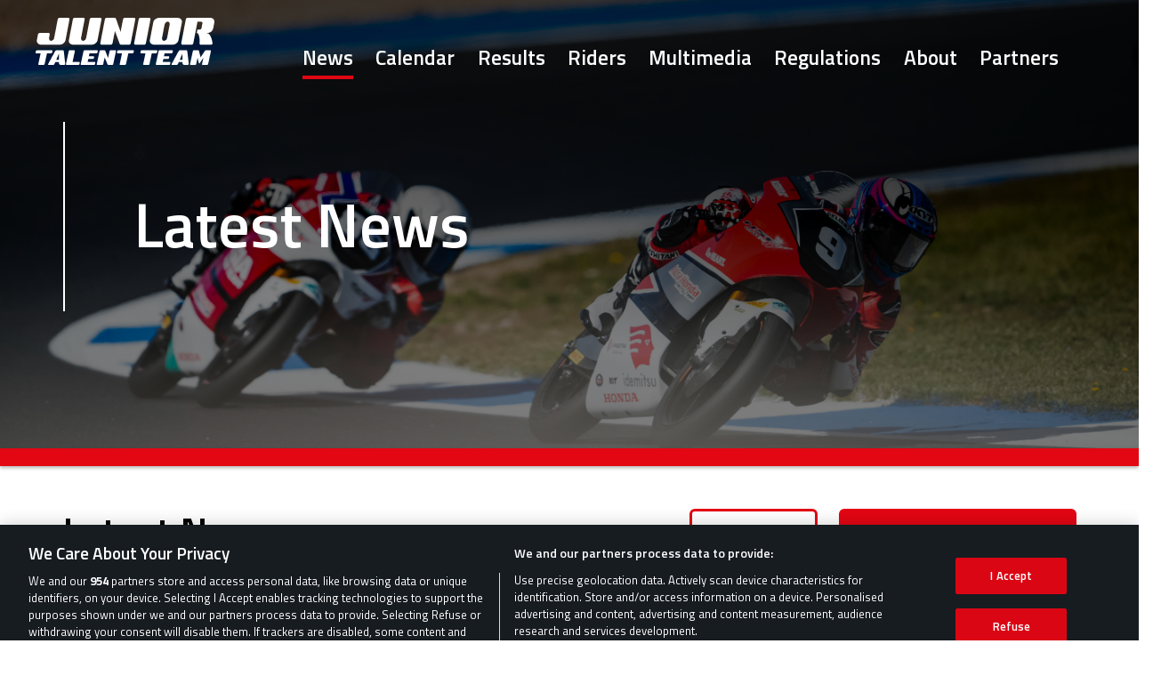

--- FILE ---
content_type: text/html; charset=UTF-8
request_url: https://www.juniortalentteam.com/news/page/2/
body_size: 10866
content:
    <!-- no redirect -->
<!doctype html>
<html lang="en-US">
<head>
<meta charset="UTF-8">
<!-- <meta name="viewport" content="width=device-width, initial-scale=1, shrink-to-fit=no"> -->
<meta name="viewport" content="width=device-width, initial-scale=1, maximum-scale=1, user-scalable=0">
<meta name="theme-color" content="#000000">
<meta http-equiv="X-UA-Compatible" content="ie=edge">
<title>Latest News  |  JUNIOR TALENT TEAM</title>

                        <!-- Google Tag Manager -->
    <script>
    (function(w, d, s, l, i) {
        w[l] = w[l] || [];
        w[l].push({
            'gtm.start': new Date().getTime(),
            event: 'gtm.js'
        });
        var f = d.getElementsByTagName(s)[0],
            j = d.createElement(s),
            dl = l != 'dataLayer' ? '&l=' + l : '';
        j.async = true;
        j.src =
            'https://www.googletagmanager.com/gtm.js?id=' + i + dl;
        f.parentNode.insertBefore(j, f);
    })(window, document, 'script', 'dataLayer', 'GTM-TSHJ7C7');
    </script>
    <!-- End Google Tag Manager -->    <meta name='robots' content='max-image-preview:large' />
<link rel='dns-prefetch' href='//cdn.jsdelivr.net' />
<link rel='dns-prefetch' href='//code.jquery.com' />
<link rel='dns-prefetch' href='//cdnjs.cloudflare.com' />
<script type="text/javascript">
/* <![CDATA[ */
window._wpemojiSettings = {"baseUrl":"https:\/\/s.w.org\/images\/core\/emoji\/15.0.3\/72x72\/","ext":".png","svgUrl":"https:\/\/s.w.org\/images\/core\/emoji\/15.0.3\/svg\/","svgExt":".svg","source":{"concatemoji":"https:\/\/www.juniortalentteam.com\/wp-includes\/js\/wp-emoji-release.min.js?ver=6.5.2"}};
/*! This file is auto-generated */
!function(i,n){var o,s,e;function c(e){try{var t={supportTests:e,timestamp:(new Date).valueOf()};sessionStorage.setItem(o,JSON.stringify(t))}catch(e){}}function p(e,t,n){e.clearRect(0,0,e.canvas.width,e.canvas.height),e.fillText(t,0,0);var t=new Uint32Array(e.getImageData(0,0,e.canvas.width,e.canvas.height).data),r=(e.clearRect(0,0,e.canvas.width,e.canvas.height),e.fillText(n,0,0),new Uint32Array(e.getImageData(0,0,e.canvas.width,e.canvas.height).data));return t.every(function(e,t){return e===r[t]})}function u(e,t,n){switch(t){case"flag":return n(e,"\ud83c\udff3\ufe0f\u200d\u26a7\ufe0f","\ud83c\udff3\ufe0f\u200b\u26a7\ufe0f")?!1:!n(e,"\ud83c\uddfa\ud83c\uddf3","\ud83c\uddfa\u200b\ud83c\uddf3")&&!n(e,"\ud83c\udff4\udb40\udc67\udb40\udc62\udb40\udc65\udb40\udc6e\udb40\udc67\udb40\udc7f","\ud83c\udff4\u200b\udb40\udc67\u200b\udb40\udc62\u200b\udb40\udc65\u200b\udb40\udc6e\u200b\udb40\udc67\u200b\udb40\udc7f");case"emoji":return!n(e,"\ud83d\udc26\u200d\u2b1b","\ud83d\udc26\u200b\u2b1b")}return!1}function f(e,t,n){var r="undefined"!=typeof WorkerGlobalScope&&self instanceof WorkerGlobalScope?new OffscreenCanvas(300,150):i.createElement("canvas"),a=r.getContext("2d",{willReadFrequently:!0}),o=(a.textBaseline="top",a.font="600 32px Arial",{});return e.forEach(function(e){o[e]=t(a,e,n)}),o}function t(e){var t=i.createElement("script");t.src=e,t.defer=!0,i.head.appendChild(t)}"undefined"!=typeof Promise&&(o="wpEmojiSettingsSupports",s=["flag","emoji"],n.supports={everything:!0,everythingExceptFlag:!0},e=new Promise(function(e){i.addEventListener("DOMContentLoaded",e,{once:!0})}),new Promise(function(t){var n=function(){try{var e=JSON.parse(sessionStorage.getItem(o));if("object"==typeof e&&"number"==typeof e.timestamp&&(new Date).valueOf()<e.timestamp+604800&&"object"==typeof e.supportTests)return e.supportTests}catch(e){}return null}();if(!n){if("undefined"!=typeof Worker&&"undefined"!=typeof OffscreenCanvas&&"undefined"!=typeof URL&&URL.createObjectURL&&"undefined"!=typeof Blob)try{var e="postMessage("+f.toString()+"("+[JSON.stringify(s),u.toString(),p.toString()].join(",")+"));",r=new Blob([e],{type:"text/javascript"}),a=new Worker(URL.createObjectURL(r),{name:"wpTestEmojiSupports"});return void(a.onmessage=function(e){c(n=e.data),a.terminate(),t(n)})}catch(e){}c(n=f(s,u,p))}t(n)}).then(function(e){for(var t in e)n.supports[t]=e[t],n.supports.everything=n.supports.everything&&n.supports[t],"flag"!==t&&(n.supports.everythingExceptFlag=n.supports.everythingExceptFlag&&n.supports[t]);n.supports.everythingExceptFlag=n.supports.everythingExceptFlag&&!n.supports.flag,n.DOMReady=!1,n.readyCallback=function(){n.DOMReady=!0}}).then(function(){return e}).then(function(){var e;n.supports.everything||(n.readyCallback(),(e=n.source||{}).concatemoji?t(e.concatemoji):e.wpemoji&&e.twemoji&&(t(e.twemoji),t(e.wpemoji)))}))}((window,document),window._wpemojiSettings);
/* ]]> */
</script>
<style id='wp-emoji-styles-inline-css' type='text/css'>

	img.wp-smiley, img.emoji {
		display: inline !important;
		border: none !important;
		box-shadow: none !important;
		height: 1em !important;
		width: 1em !important;
		margin: 0 0.07em !important;
		vertical-align: -0.1em !important;
		background: none !important;
		padding: 0 !important;
	}
</style>
<link rel='stylesheet' id='wp-block-library-css' href='https://www.juniortalentteam.com/wp-includes/css/dist/block-library/style.min.css?ver=6.5.2' type='text/css' media='all' />
<link rel='stylesheet' id='gutenberg-pdfjs-css' href='https://www.juniortalentteam.com/wp-content/plugins/pdfjs-viewer-shortcode/inc/../blocks/dist/style.css?ver=2.1.8' type='text/css' media='all' />
<style id='classic-theme-styles-inline-css' type='text/css'>
/*! This file is auto-generated */
.wp-block-button__link{color:#fff;background-color:#32373c;border-radius:9999px;box-shadow:none;text-decoration:none;padding:calc(.667em + 2px) calc(1.333em + 2px);font-size:1.125em}.wp-block-file__button{background:#32373c;color:#fff;text-decoration:none}
</style>
<style id='global-styles-inline-css' type='text/css'>
body{--wp--preset--color--black: #000000;--wp--preset--color--cyan-bluish-gray: #abb8c3;--wp--preset--color--white: #ffffff;--wp--preset--color--pale-pink: #f78da7;--wp--preset--color--vivid-red: #cf2e2e;--wp--preset--color--luminous-vivid-orange: #ff6900;--wp--preset--color--luminous-vivid-amber: #fcb900;--wp--preset--color--light-green-cyan: #7bdcb5;--wp--preset--color--vivid-green-cyan: #00d084;--wp--preset--color--pale-cyan-blue: #8ed1fc;--wp--preset--color--vivid-cyan-blue: #0693e3;--wp--preset--color--vivid-purple: #9b51e0;--wp--preset--gradient--vivid-cyan-blue-to-vivid-purple: linear-gradient(135deg,rgba(6,147,227,1) 0%,rgb(155,81,224) 100%);--wp--preset--gradient--light-green-cyan-to-vivid-green-cyan: linear-gradient(135deg,rgb(122,220,180) 0%,rgb(0,208,130) 100%);--wp--preset--gradient--luminous-vivid-amber-to-luminous-vivid-orange: linear-gradient(135deg,rgba(252,185,0,1) 0%,rgba(255,105,0,1) 100%);--wp--preset--gradient--luminous-vivid-orange-to-vivid-red: linear-gradient(135deg,rgba(255,105,0,1) 0%,rgb(207,46,46) 100%);--wp--preset--gradient--very-light-gray-to-cyan-bluish-gray: linear-gradient(135deg,rgb(238,238,238) 0%,rgb(169,184,195) 100%);--wp--preset--gradient--cool-to-warm-spectrum: linear-gradient(135deg,rgb(74,234,220) 0%,rgb(151,120,209) 20%,rgb(207,42,186) 40%,rgb(238,44,130) 60%,rgb(251,105,98) 80%,rgb(254,248,76) 100%);--wp--preset--gradient--blush-light-purple: linear-gradient(135deg,rgb(255,206,236) 0%,rgb(152,150,240) 100%);--wp--preset--gradient--blush-bordeaux: linear-gradient(135deg,rgb(254,205,165) 0%,rgb(254,45,45) 50%,rgb(107,0,62) 100%);--wp--preset--gradient--luminous-dusk: linear-gradient(135deg,rgb(255,203,112) 0%,rgb(199,81,192) 50%,rgb(65,88,208) 100%);--wp--preset--gradient--pale-ocean: linear-gradient(135deg,rgb(255,245,203) 0%,rgb(182,227,212) 50%,rgb(51,167,181) 100%);--wp--preset--gradient--electric-grass: linear-gradient(135deg,rgb(202,248,128) 0%,rgb(113,206,126) 100%);--wp--preset--gradient--midnight: linear-gradient(135deg,rgb(2,3,129) 0%,rgb(40,116,252) 100%);--wp--preset--font-size--small: 13px;--wp--preset--font-size--medium: 20px;--wp--preset--font-size--large: 36px;--wp--preset--font-size--x-large: 42px;--wp--preset--spacing--20: 0.44rem;--wp--preset--spacing--30: 0.67rem;--wp--preset--spacing--40: 1rem;--wp--preset--spacing--50: 1.5rem;--wp--preset--spacing--60: 2.25rem;--wp--preset--spacing--70: 3.38rem;--wp--preset--spacing--80: 5.06rem;--wp--preset--shadow--natural: 6px 6px 9px rgba(0, 0, 0, 0.2);--wp--preset--shadow--deep: 12px 12px 50px rgba(0, 0, 0, 0.4);--wp--preset--shadow--sharp: 6px 6px 0px rgba(0, 0, 0, 0.2);--wp--preset--shadow--outlined: 6px 6px 0px -3px rgba(255, 255, 255, 1), 6px 6px rgba(0, 0, 0, 1);--wp--preset--shadow--crisp: 6px 6px 0px rgba(0, 0, 0, 1);}:where(.is-layout-flex){gap: 0.5em;}:where(.is-layout-grid){gap: 0.5em;}body .is-layout-flow > .alignleft{float: left;margin-inline-start: 0;margin-inline-end: 2em;}body .is-layout-flow > .alignright{float: right;margin-inline-start: 2em;margin-inline-end: 0;}body .is-layout-flow > .aligncenter{margin-left: auto !important;margin-right: auto !important;}body .is-layout-constrained > .alignleft{float: left;margin-inline-start: 0;margin-inline-end: 2em;}body .is-layout-constrained > .alignright{float: right;margin-inline-start: 2em;margin-inline-end: 0;}body .is-layout-constrained > .aligncenter{margin-left: auto !important;margin-right: auto !important;}body .is-layout-constrained > :where(:not(.alignleft):not(.alignright):not(.alignfull)){max-width: var(--wp--style--global--content-size);margin-left: auto !important;margin-right: auto !important;}body .is-layout-constrained > .alignwide{max-width: var(--wp--style--global--wide-size);}body .is-layout-flex{display: flex;}body .is-layout-flex{flex-wrap: wrap;align-items: center;}body .is-layout-flex > *{margin: 0;}body .is-layout-grid{display: grid;}body .is-layout-grid > *{margin: 0;}:where(.wp-block-columns.is-layout-flex){gap: 2em;}:where(.wp-block-columns.is-layout-grid){gap: 2em;}:where(.wp-block-post-template.is-layout-flex){gap: 1.25em;}:where(.wp-block-post-template.is-layout-grid){gap: 1.25em;}.has-black-color{color: var(--wp--preset--color--black) !important;}.has-cyan-bluish-gray-color{color: var(--wp--preset--color--cyan-bluish-gray) !important;}.has-white-color{color: var(--wp--preset--color--white) !important;}.has-pale-pink-color{color: var(--wp--preset--color--pale-pink) !important;}.has-vivid-red-color{color: var(--wp--preset--color--vivid-red) !important;}.has-luminous-vivid-orange-color{color: var(--wp--preset--color--luminous-vivid-orange) !important;}.has-luminous-vivid-amber-color{color: var(--wp--preset--color--luminous-vivid-amber) !important;}.has-light-green-cyan-color{color: var(--wp--preset--color--light-green-cyan) !important;}.has-vivid-green-cyan-color{color: var(--wp--preset--color--vivid-green-cyan) !important;}.has-pale-cyan-blue-color{color: var(--wp--preset--color--pale-cyan-blue) !important;}.has-vivid-cyan-blue-color{color: var(--wp--preset--color--vivid-cyan-blue) !important;}.has-vivid-purple-color{color: var(--wp--preset--color--vivid-purple) !important;}.has-black-background-color{background-color: var(--wp--preset--color--black) !important;}.has-cyan-bluish-gray-background-color{background-color: var(--wp--preset--color--cyan-bluish-gray) !important;}.has-white-background-color{background-color: var(--wp--preset--color--white) !important;}.has-pale-pink-background-color{background-color: var(--wp--preset--color--pale-pink) !important;}.has-vivid-red-background-color{background-color: var(--wp--preset--color--vivid-red) !important;}.has-luminous-vivid-orange-background-color{background-color: var(--wp--preset--color--luminous-vivid-orange) !important;}.has-luminous-vivid-amber-background-color{background-color: var(--wp--preset--color--luminous-vivid-amber) !important;}.has-light-green-cyan-background-color{background-color: var(--wp--preset--color--light-green-cyan) !important;}.has-vivid-green-cyan-background-color{background-color: var(--wp--preset--color--vivid-green-cyan) !important;}.has-pale-cyan-blue-background-color{background-color: var(--wp--preset--color--pale-cyan-blue) !important;}.has-vivid-cyan-blue-background-color{background-color: var(--wp--preset--color--vivid-cyan-blue) !important;}.has-vivid-purple-background-color{background-color: var(--wp--preset--color--vivid-purple) !important;}.has-black-border-color{border-color: var(--wp--preset--color--black) !important;}.has-cyan-bluish-gray-border-color{border-color: var(--wp--preset--color--cyan-bluish-gray) !important;}.has-white-border-color{border-color: var(--wp--preset--color--white) !important;}.has-pale-pink-border-color{border-color: var(--wp--preset--color--pale-pink) !important;}.has-vivid-red-border-color{border-color: var(--wp--preset--color--vivid-red) !important;}.has-luminous-vivid-orange-border-color{border-color: var(--wp--preset--color--luminous-vivid-orange) !important;}.has-luminous-vivid-amber-border-color{border-color: var(--wp--preset--color--luminous-vivid-amber) !important;}.has-light-green-cyan-border-color{border-color: var(--wp--preset--color--light-green-cyan) !important;}.has-vivid-green-cyan-border-color{border-color: var(--wp--preset--color--vivid-green-cyan) !important;}.has-pale-cyan-blue-border-color{border-color: var(--wp--preset--color--pale-cyan-blue) !important;}.has-vivid-cyan-blue-border-color{border-color: var(--wp--preset--color--vivid-cyan-blue) !important;}.has-vivid-purple-border-color{border-color: var(--wp--preset--color--vivid-purple) !important;}.has-vivid-cyan-blue-to-vivid-purple-gradient-background{background: var(--wp--preset--gradient--vivid-cyan-blue-to-vivid-purple) !important;}.has-light-green-cyan-to-vivid-green-cyan-gradient-background{background: var(--wp--preset--gradient--light-green-cyan-to-vivid-green-cyan) !important;}.has-luminous-vivid-amber-to-luminous-vivid-orange-gradient-background{background: var(--wp--preset--gradient--luminous-vivid-amber-to-luminous-vivid-orange) !important;}.has-luminous-vivid-orange-to-vivid-red-gradient-background{background: var(--wp--preset--gradient--luminous-vivid-orange-to-vivid-red) !important;}.has-very-light-gray-to-cyan-bluish-gray-gradient-background{background: var(--wp--preset--gradient--very-light-gray-to-cyan-bluish-gray) !important;}.has-cool-to-warm-spectrum-gradient-background{background: var(--wp--preset--gradient--cool-to-warm-spectrum) !important;}.has-blush-light-purple-gradient-background{background: var(--wp--preset--gradient--blush-light-purple) !important;}.has-blush-bordeaux-gradient-background{background: var(--wp--preset--gradient--blush-bordeaux) !important;}.has-luminous-dusk-gradient-background{background: var(--wp--preset--gradient--luminous-dusk) !important;}.has-pale-ocean-gradient-background{background: var(--wp--preset--gradient--pale-ocean) !important;}.has-electric-grass-gradient-background{background: var(--wp--preset--gradient--electric-grass) !important;}.has-midnight-gradient-background{background: var(--wp--preset--gradient--midnight) !important;}.has-small-font-size{font-size: var(--wp--preset--font-size--small) !important;}.has-medium-font-size{font-size: var(--wp--preset--font-size--medium) !important;}.has-large-font-size{font-size: var(--wp--preset--font-size--large) !important;}.has-x-large-font-size{font-size: var(--wp--preset--font-size--x-large) !important;}
.wp-block-navigation a:where(:not(.wp-element-button)){color: inherit;}
:where(.wp-block-post-template.is-layout-flex){gap: 1.25em;}:where(.wp-block-post-template.is-layout-grid){gap: 1.25em;}
:where(.wp-block-columns.is-layout-flex){gap: 2em;}:where(.wp-block-columns.is-layout-grid){gap: 2em;}
.wp-block-pullquote{font-size: 1.5em;line-height: 1.6;}
</style>
<link rel='stylesheet' id='contact-form-7-css' href='https://www.juniortalentteam.com/wp-content/plugins/contact-form-7/includes/css/styles.css?ver=5.9.3' type='text/css' media='all' />
<link rel='stylesheet' id='nbcpf-intlTelInput-style-css' href='https://www.juniortalentteam.com/wp-content/plugins/country-phone-field-contact-form-7/assets/css/intlTelInput.min.css?ver=6.5.2' type='text/css' media='all' />
<link rel='stylesheet' id='nbcpf-countryFlag-style-css' href='https://www.juniortalentteam.com/wp-content/plugins/country-phone-field-contact-form-7/assets/css/countrySelect.min.css?ver=6.5.2' type='text/css' media='all' />
<link rel='stylesheet' id='cf7mls-css' href='https://www.juniortalentteam.com/wp-content/plugins/ninjateam-cf7-multi-step-pro/assets/frontend/css/cf7mls.css?ver=2.7.4' type='text/css' media='all' />
<link rel='stylesheet' id='cf7mls_progress_bar-css' href='https://www.juniortalentteam.com/wp-content/plugins/ninjateam-cf7-multi-step-pro/assets/frontend/css/progress_bar.css?ver=2.7.4' type='text/css' media='all' />
<link rel='stylesheet' id='cf7mls_animate-css' href='https://www.juniortalentteam.com/wp-content/plugins/ninjateam-cf7-multi-step-pro/assets/frontend/animate/animate.min.css?ver=2.7.4' type='text/css' media='all' />
<link rel='stylesheet' id='bootstrap_css-css' href='https://cdnjs.cloudflare.com/ajax/libs/twitter-bootstrap/5.2.3/css/bootstrap-grid.min.css?ver=5.2.3' type='text/css' media='all' />
<link rel='stylesheet' id='slickslider_css-css' href='https://cdn.jsdelivr.net/npm/slick-carousel@1.8.1/slick/slick.css?ver=1.8.1' type='text/css' media='all' />
<link rel='stylesheet' id='slickslidertheme_css-css' href='https://cdn.jsdelivr.net/npm/slick-carousel@1.8.1/slick/slick-theme.css?ver=1.8.1' type='text/css' media='all' />
<link rel='stylesheet' id='jqueryui_css-css' href='https://code.jquery.com/ui/1.13.2/themes/base/jquery-ui.css?ver=1.13.2' type='text/css' media='all' />
<link rel='stylesheet' id='custom-style-css' href='https://www.juniortalentteam.com/wp-content/themes/jtt/style.css?ver=6.5.2' type='text/css' media='all' />
<link rel='stylesheet' id='theme-style-css' href='https://www.juniortalentteam.com/wp-content/themes/jtt/css/main.min.css?ver=1.0.8' type='text/css' media='all' />
<link rel='stylesheet' id='bsfrt_frontend-css' href='https://www.juniortalentteam.com/wp-content/plugins/read-meter/assets/css/bsfrt-frontend-css.min.css?ver=1.0.8' type='text/css' media='all' />
<script type="text/javascript" src="https://www.juniortalentteam.com/wp-includes/js/jquery/jquery.min.js?ver=3.7.1" id="jquery-core-js"></script>
<script type="text/javascript" src="https://www.juniortalentteam.com/wp-includes/js/jquery/jquery-migrate.min.js?ver=3.4.1" id="jquery-migrate-js"></script>
<link rel="https://api.w.org/" href="https://www.juniortalentteam.com/wp-json/" /><link rel="EditURI" type="application/rsd+xml" title="RSD" href="https://www.juniortalentteam.com/xmlrpc.php?rsd" />
<meta name="generator" content="WordPress 6.5.2" />
<style type="text/css">div[id^="wpcf7-f363"] button.cf7mls_next { background-color: #d9052e;  }div[id^="wpcf7-f363"] button.cf7mls_back { background-color: #d9052e;  }</style>
<style type="text/css">
.entry-content .bsf-rt-reading-time{
background: #eeeeee;

color: #333333;

font-size: 15px;

margin-top: 
		0px;

margin-right: 
		0px;

margin-bottom: 
		0px;

margin-left: 
		0px;

padding-top: 
		0em;

padding-right: 
		0em;

padding-bottom: 
		0em;

padding-left: 
		0em;

width: max-content;

display: block;

min-width: 100px;

}

</style>
				<style type="text/css">
		.admin-bar .progress-container-top {
		background: #f6cdd5;
		height: 5px;

		}
		.progress-container-top {
		background: #f6cdd5;
		height: 5px;

		}
		.progress-container-bottom {
		background: #f6cdd5;
		height: 5px;

		} 
		.progress-bar {
		background: #d9052e;
		height: 5px;
		width: 0%;

		}           
		</style>
				<link rel="icon" href="https://www.juniortalentteam.com/wp-content/uploads/2023/06/ico-titles-150x150.png" sizes="32x32" />
<link rel="icon" href="https://www.juniortalentteam.com/wp-content/uploads/2023/06/ico-titles.png" sizes="192x192" />
<link rel="apple-touch-icon" href="https://www.juniortalentteam.com/wp-content/uploads/2023/06/ico-titles.png" />
<meta name="msapplication-TileImage" content="https://www.juniortalentteam.com/wp-content/uploads/2023/06/ico-titles.png" />
		<style type="text/css" id="wp-custom-css">
			.btn_results {
	align-items: center;
    background: #e30913;
    border-radius: 10px;
    color: white;
    display: flex;
    height: 40px;
    justify-content: center;
    margin: 0 auto;
    width: 200px;
}
.content_calendar_page a.item-calendar-page {
    background-image: url(https://www.juniortalentteam.com/wp-content/uploads/2023/07/jtt-bg-calendar.png);
}
.content_calendar_page a.item-calendar-page .col-lg-8 h3 {
    line-height: initial;
}
.menu_about {
    background-color: #e30613;
    padding: 20px;
    box-shadow: 3px 2px 5px rgba(0, 0, 0, .3);
}

.menu_about ul.menu {
    display: flex;
    gap: 100px;
}

.menu_about ul.menu li a {
    font-size: 18px;
    font-weight: 700;
    color: white;
}
.menu_about ul.menu li.current-menu-item:after {
    content: "";
    display: block;
    width: 100%;
    height: 5px;
    background-color: #fff;
    position: relative;
    bottom: -15px;
    border-radius: 10px;
}

.content_calendar_page a.item-calendar-page .col-lg-8 .round {
    display: none;
}

.content_calendar_page a.item-calendar-page .col-lg-4 figure img {
    margin: 0 auto;
    max-height: 160px;
    width: auto;
}
   
.main_banner .text_banner .description_banner {
    margin: 0;
}
.page-video .share_download {
	display: none;
}		</style>
		
</head>
<body class="blog paged wp-custom-logo paged-2" >
    
                            <!-- Google Tag Manager (noscript) -->
    <noscript><iframe src="https://www.googletagmanager.com/ns.html?id=GTM-TSHJ7C7" height="0" width="0" style="display:none;visibility:hidden"></iframe></noscript>
<!-- End Google Tag Manager (noscript) -->        <header>
        <div class="row g-0 align-items-baseline">
            <div class="col-sm-3">
                <a href="https://www.juniortalentteam.com/" class="logo">                    <figure>
                        <img src="https://www.juniortalentteam.com/wp-content/uploads/2023/06/Junior-LOGO-1.png" alt="JUNIOR TALENT TEAM">
                    </figure>
                    </a>            </div>
            <div class="col-sm-9">
                <div class="mainmenu">
                    <nav>
                        <div class="menu-menu-principal-container"><ul id="menu-menu-principal" class="menu"><li id="menu-item-45" class="menu-item menu-item-type-post_type menu-item-object-page current-menu-item page_item page-item-10 current_page_item current_page_parent menu-item-45"><a href="https://www.juniortalentteam.com/news/" aria-current="page">News</a></li>
<li id="menu-item-47" class="menu-item menu-item-type-post_type menu-item-object-page menu-item-47"><a href="https://www.juniortalentteam.com/calendar/">Calendar</a></li>
<li id="menu-item-46" class="menu-item menu-item-type-post_type menu-item-object-page menu-item-46"><a href="https://www.juniortalentteam.com/results/">Results</a></li>
<li id="menu-item-48" class="menu-item menu-item-type-post_type menu-item-object-page menu-item-48"><a href="https://www.juniortalentteam.com/riders/">Riders</a></li>
<li id="menu-item-49" class="menu-item menu-item-type-post_type menu-item-object-page menu-item-49"><a href="https://www.juniortalentteam.com/multimedia/">Multimedia</a></li>
<li id="menu-item-54" class="menu-item menu-item-type-post_type menu-item-object-page menu-item-54"><a href="https://www.juniortalentteam.com/regulations/">Regulations</a></li>
<li id="menu-item-51" class="menu-item menu-item-type-post_type menu-item-object-page menu-item-51"><a href="https://www.juniortalentteam.com/about/">About</a></li>
<li id="menu-item-50" class="menu-item menu-item-type-post_type menu-item-object-page menu-item-50"><a href="https://www.juniortalentteam.com/partners/">Partners</a></li>
</ul></div>                    </nav>
                    <div class="burgermenu">
                        <span></span>
                        <span></span>
                        <span></span>
                    </div>
                </div> 
            </div>
        </div>
                    
</header>        <main class="page-latest-news page-blog">
                    <div class="main_banner">
                                                                                                                                                <img src="https://www.juniortalentteam.com/wp-content/uploads/2025/05/DSC3731.jpg" alt="_DSC3731" class="banner_desktop">
                                                <div class="text_banner">
                            <div class="description_banner">
                                <h1>Latest News</h1>
                            </div>
                                                    </div>
                            
            </div>
                            <ul class="wrap_redes_sociales">
                                                                                                                                                                    <li>
                                <a href="https://www.facebook.com/JuniorTalentTeam" target="_blank">
                                    <img src="" alt="">
                                </a>
                            </li>
                                                                                                            <li>
                                <a href="https://www.twitter.com/JrTalentTeam" target="_blank">
                                    <img src="" alt="">
                                </a>
                            </li>
                                                                                                            <li>
                                <a href="http://www.instagram.com/juniortalentteam" target="_blank">
                                    <img src="" alt="">
                                </a>
                            </li>
                                                                                                            <li>
                                <a href="https://www.youtube.com/channel/UCTR6gkz-Pi-froyr5ygp4Qw" target="_blank">
                                    <img src="" alt="">
                                </a>
                            </li>
                                                                        </ul>
                <div class="post_entries_wrap">
            <div class="container">
                <div class="row">
                    <div class="col-sm-6">
                                                <h2>Latest News</h2>
                    </div>
                    <div class="col-sm-3">
                        <select name="archive-dropdown" onchange="document.location.href=this.options[this.selectedIndex].value;">
                            <option value="">Year</option> 
                            	<option value='https://www.juniortalentteam.com/2025/'> 2025 &nbsp;(12)</option>
	<option value='https://www.juniortalentteam.com/2024/'> 2024 &nbsp;(24)</option>
	<option value='https://www.juniortalentteam.com/2023/'> 2023 &nbsp;(24)</option>
	<option value='https://www.juniortalentteam.com/2022/'> 2022 &nbsp;(25)</option>
	<option value='https://www.juniortalentteam.com/2021/'> 2021 &nbsp;(1)</option>
	<option value='https://www.juniortalentteam.com/2020/'> 2020 &nbsp;(14)</option>
	<option value='https://www.juniortalentteam.com/2019/'> 2019 &nbsp;(24)</option>
	<option value='https://www.juniortalentteam.com/2018/'> 2018 &nbsp;(30)</option>
	<option value='https://www.juniortalentteam.com/2017/'> 2017 &nbsp;(13)</option>
	<option value='https://www.juniortalentteam.com/2016/'> 2016 &nbsp;(16)</option>
	<option value='https://www.juniortalentteam.com/2015/'> 2015 &nbsp;(14)</option>
                        </select>
                    </div>
                    <div class="col-sm-3">
                        <select name="event-dropdown" onchange='document.location.href=this.options[this.selectedIndex].value;'> 
                            <option value="">Select Category</option> 

                            <option value="https://www.juniortalentteam.com/category/">All Categories</option><option value="https://www.juniortalentteam.com/category/other">Other (1332)</option>                        </select>
                    </div>
                </div>
                <div class="loop_news">
                                                <div class="item_news">
                                <a href="https://www.juniortalentteam.com/more-success-on-the-cards-as-junior-talent-team-gears-up-for-jerez/" rel="bookmark" title="More success on the cards as Junior Talent Team gears up for Jerez">
                                    <figure>
                                        <img width="300" height="200" src="https://www.juniortalentteam.com/wp-content/uploads/2025/05/DSC6730.jpg" class="attachment-medium size-medium wp-post-image" alt="" decoding="async" fetchpriority="high" />                                        <figcaption>
                                            <div class="daterelpost">May 29, 2025</div>
                                            <h3>More success on the cards as Junior Talent Team gears up for Jerez</h3>
                                            <div class="excerpt_post">
                                                After an opening round to celebrate for the Junior Talent Team riders, Round 2...                                            </div>
                                            <span class="viewmore"></span>
                                        </figcaption>
                                    </figure>
                                </a>
                            </div>
                                                    <div class="item_news">
                                <a href="https://www.juniortalentteam.com/an-opening-round-to-remember-for-the-jtt/" rel="bookmark" title="An opening round to remember for the JTT">
                                    <figure>
                                        <img width="300" height="200" src="https://www.juniortalentteam.com/wp-content/uploads/2025/05/DSC9882.jpg" class="attachment-medium size-medium wp-post-image" alt="" decoding="async" />                                        <figcaption>
                                            <div class="daterelpost">May 4, 2025</div>
                                            <h3>An opening round to remember for the JTT</h3>
                                            <div class="excerpt_post">
                                                Mitani magic, Pratama’s best efforts and a Ramadhipa podium make up a sensational beginning...                                            </div>
                                            <span class="viewmore"></span>
                                        </figcaption>
                                    </figure>
                                </a>
                            </div>
                                                    <div class="item_news">
                                <a href="https://www.juniortalentteam.com/pratama-leads-jtts-first-charge-of-2025/" rel="bookmark" title="Pratama leads JTT’s first charge of 2025">
                                    <figure>
                                        <img width="300" height="200" src="https://www.juniortalentteam.com/wp-content/uploads/2025/05/DSC2491.jpg" class="attachment-medium size-medium wp-post-image" alt="" decoding="async" />                                        <figcaption>
                                            <div class="daterelpost">May 3, 2025</div>
                                            <h3>Pratama leads JTT’s first charge of 2025</h3>
                                            <div class="excerpt_post">
                                                The Indonesian superstar-in-the-making starts in P10 just ahead of former ATC rival Zen Mitani...                                            </div>
                                            <span class="viewmore"></span>
                                        </figcaption>
                                    </figure>
                                </a>
                            </div>
                                                    <div class="item_news">
                                <a href="https://www.juniortalentteam.com/junior-talent-team-primed-for-season-opener-in-portugal/" rel="bookmark" title="Junior Talent Team primed for season opener in Portugal">
                                    <figure>
                                        <img width="300" height="200" src="https://www.juniortalentteam.com/wp-content/uploads/2025/05/DSC3391.jpg" class="attachment-medium size-medium wp-post-image" alt="" decoding="async" loading="lazy" />                                        <figcaption>
                                            <div class="daterelpost">May 1, 2025</div>
                                            <h3>Junior Talent Team primed for season opener in Portugal</h3>
                                            <div class="excerpt_post">
                                                The JTT set to kickstart their campaign as the 2025 FIM JuniorGP™ World Championship...                                            </div>
                                            <span class="viewmore"></span>
                                        </figcaption>
                                    </figure>
                                </a>
                            </div>
                                                    <div class="item_news">
                                <a href="https://www.juniortalentteam.com/junior-talent-team-line-up-expands-in-2025/" rel="bookmark" title="Junior Talent Team line-up expands in 2025">
                                    <figure>
                                        <img width="300" height="200" src="https://www.juniortalentteam.com/wp-content/uploads/2024/12/DSC8105.jpg" class="attachment-medium size-medium wp-post-image" alt="" decoding="async" loading="lazy" />                                        <figcaption>
                                            <div class="daterelpost">December 12, 2024</div>
                                            <h3>Junior Talent Team line-up expands in 2025</h3>
                                            <div class="excerpt_post">
                                                Four riders in JuniorGP™ and a new duo in the ETC set their sights...                                            </div>
                                            <span class="viewmore"></span>
                                        </figcaption>
                                    </figure>
                                </a>
                            </div>
                                                    <div class="item_news">
                                <a href="https://www.juniortalentteam.com/odaki-bounces-back-to-finish-2024-in-style/" rel="bookmark" title="Odaki bounces back to finish 2024 in style">
                                    <figure>
                                        <img width="300" height="200" src="https://www.juniortalentteam.com/wp-content/uploads/2024/11/DSC3895.jpg" class="attachment-medium size-medium wp-post-image" alt="" decoding="async" loading="lazy" />                                        <figcaption>
                                            <div class="daterelpost">November 27, 2024</div>
                                            <h3>Odaki bounces back to finish 2024 in style</h3>
                                            <div class="excerpt_post">
                                                Amon Odaki and Arbi Aditama both brought home points on a rollercoaster final day...                                            </div>
                                            <span class="viewmore"></span>
                                        </figcaption>
                                    </figure>
                                </a>
                            </div>
                                                    <div class="item_news">
                                <a href="https://www.juniortalentteam.com/odaki-breaks-new-ground-in-estoril-qualifying/" rel="bookmark" title="Odaki breaks new ground in Estoril Qualifying">
                                    <figure>
                                        <img width="300" height="200" src="https://www.juniortalentteam.com/wp-content/uploads/2024/11/DSC5115.jpg" class="attachment-medium size-medium wp-post-image" alt="" decoding="async" loading="lazy" />                                        <figcaption>
                                            <div class="daterelpost">November 26, 2024</div>
                                            <h3>Odaki breaks new ground in Estoril Qualifying</h3>
                                            <div class="excerpt_post">
                                                Amon Odaki to start P14 after maiden Q2 appearance on a positive afternoon for...                                            </div>
                                            <span class="viewmore"></span>
                                        </figcaption>
                                    </figure>
                                </a>
                            </div>
                                                    <div class="item_news">
                                <a href="https://www.juniortalentteam.com/junior-talent-team-set-to-sign-off-for-2024-in-estoril/" rel="bookmark" title="Junior Talent Team set to sign off for 2024 in Estoril">
                                    <figure>
                                        <img width="300" height="200" src="https://www.juniortalentteam.com/wp-content/uploads/2024/04/DSC7170.jpg" class="attachment-medium size-medium wp-post-image" alt="" decoding="async" loading="lazy" />                                        <figcaption>
                                            <div class="daterelpost">November 25, 2024</div>
                                            <h3>Junior Talent Team set to sign off for 2024 in Estoril</h3>
                                            <div class="excerpt_post">
                                                Another stunning season on the Road to MotoGP™ comes to a close with a...                                            </div>
                                            <span class="viewmore"></span>
                                        </figcaption>
                                    </figure>
                                </a>
                            </div>
                                                <div class="row">
                            <div class="col-sm-12">
                                <nav class="pagination">
                                    <a class="prev page-numbers" href="https://www.juniortalentteam.com/news/page/1/">&laquo; Previous</a>
<a class="page-numbers" href="https://www.juniortalentteam.com/news/page/1/">1</a>
<span aria-current="page" class="page-numbers current">2</span>
<a class="page-numbers" href="https://www.juniortalentteam.com/news/page/3/">3</a>
<a class="page-numbers" href="https://www.juniortalentteam.com/news/page/4/">4</a>
<span class="page-numbers dots">&hellip;</span>
<a class="page-numbers" href="https://www.juniortalentteam.com/news/page/25/">25</a>
<a class="next page-numbers" href="https://www.juniortalentteam.com/news/page/3/">Next &raquo;</a>                                </nav>
                            </div>
                        </div>
                                    </div>
            </div>
        </div>
    </main>
            <style>
        .newsletter_section{
            display: flex;
            justify-content: center;
            align-items: center;
            gap: 20px;
            background: black;
            padding: 10px 160px 40px;
            margin-bottom: -90px;
            background-image: url(https://www.juniortalentteam.com/wp-content/uploads/2024/04/bg_newsletter.png);
            background-size: 100%;
            background-repeat: no-repeat;
            background-position: center;
            position: relative;
            clip-path: polygon(100px 10%, calc(100% - 100px) 10%, 100% 100%, 0% 100%);
            width: fit-content;
            margin: 0 auto -90px;
        }
        .newsletter_section::before{
            content: '';
            position: absolute;
            background: red;
            top: 0;
            left: 0;
            width: 100%;
            height: 100%;
            background: linear-gradient(270deg, rgba(0, 0, 0, 0.90) 21.14%, rgba(227, 6, 19, 0.90) 98.29%);
            mix-blend-mode: multiply;
        }

        .newsletter_section p{
            color: #fff;
            font-size: 22px;
            font-weight: 600;
            position: relative;
            z-index: 1;
        }
        .newsletter_section a{
            background-color: #E30613;
            color: #fff;
            font-size: 16px;
            font-weight: 600;
            padding: 5px 60px;
            border-radius: 40px;
            position: relative;
            z-index: 1;
        }
        @media (max-width: 980px) {
            .newsletter_section{
                padding: 10px 0 40px;
                clip-path: none;
                width: 100%;
            }
        }
        @media (max-width: 640px) {
            .newsletter_section{
                flex-direction: column;
                padding: 10px 20px 40px;
                background-size: cover;
                width: auto;
                gap: 0;
            }
            .newsletter_section p{
                font-size: 16px;
                text-align: center;
            }
            .newsletter_section a{
                font-size: 13px;
                text-align: center;
                padding: 5px 40px;
            }
        }
    </style>
                                                <div class="newsletter_section">
                <p>To receive the latest Junior Talent Team news</p>
                <a href="http://eepurl.com/bXfLpr" target="_blank">CLICK HERE!</a>
            </div>
                <div class="slide_sponsors">
                        <div class="item-sponsor">
                                                <a href="http://www.astra-honda.com/" target="_blank">
                                            <img width="278" height="54" src="https://www.juniortalentteam.com/wp-content/uploads/2023/06/Astra-honda-1.png" class="attachment-medium size-medium wp-post-image" alt="" decoding="async" loading="lazy" />                                                </a>
                                                        
                </div>
                            <div class="item-sponsor">
                                                <a href="https://www.aphonda.co.th/honda/" target="_blank">
                                            <img width="261" height="44" src="https://www.juniortalentteam.com/wp-content/uploads/2023/07/honda-racing.png" class="attachment-medium size-medium wp-post-image" alt="" decoding="async" loading="lazy" />                                                </a>
                                                        
                </div>
                            <div class="item-sponsor">
                                                <a href="http://www.asiatalentcup.com/" target="_blank">
                                            <img width="167" height="60" src="https://www.juniortalentteam.com/wp-content/uploads/2023/07/asiatelent.png" class="attachment-medium size-medium wp-post-image" alt="" decoding="async" loading="lazy" />                                                </a>
                                                        
                </div>
                            <div class="item-sponsor">
                                                <a href="http://www.britishtalentcup.com/" target="_blank">
                                            <img width="300" height="300" src="https://www.juniortalentteam.com/wp-content/uploads/2023/07/british-tt.svg" class="attachment-medium size-medium wp-post-image" alt="" decoding="async" loading="lazy" />                                                </a>
                                                        
                </div>
                            <div class="item-sponsor">
                                                <a href="https://www.hondaracingcorporation.com/" target="_blank">
                                            <img width="250" height="89" src="https://www.juniortalentteam.com/wp-content/uploads/2023/06/HRC_logo_WHITE_web.png" class="attachment-medium size-medium wp-post-image" alt="" decoding="async" loading="lazy" />                                                </a>
                                                        
                </div>
                            <div class="item-sponsor">
                                            <img width="300" height="154" src="https://www.juniortalentteam.com/wp-content/uploads/2025/05/Honda-Asia-Dream-DATA_white-300x154.png" class="attachment-medium size-medium wp-post-image" alt="" decoding="async" loading="lazy" srcset="https://www.juniortalentteam.com/wp-content/uploads/2025/05/Honda-Asia-Dream-DATA_white-300x154.png 300w, https://www.juniortalentteam.com/wp-content/uploads/2025/05/Honda-Asia-Dream-DATA_white.png 674w" sizes="(max-width: 300px) 100vw, 300px" />                                                        
                </div>
                            <div class="item-sponsor">
                                                <a href="https://global.honda/motorsports/" target="_blank">
                                            <img width="149" height="19" src="https://www.juniortalentteam.com/wp-content/uploads/2023/06/Honda_Logo_white.png" class="attachment-medium size-medium wp-post-image" alt="" decoding="async" loading="lazy" />                                                </a>
                                                        
                </div>
                            <div class="item-sponsor">
                                                <a href="https://www.kushitani.co.jp/" target="_blank">
                                            <img width="153" height="81" src="https://www.juniortalentteam.com/wp-content/uploads/2023/07/kushitani.png" class="attachment-medium size-medium wp-post-image" alt="" decoding="async" loading="lazy" />                                                </a>
                                                        
                </div>
                            <div class="item-sponsor">
                                            <img width="300" height="85" src="https://www.juniortalentteam.com/wp-content/uploads/2023/07/Pirelli_BN-300x85.png" class="attachment-medium size-medium wp-post-image" alt="" decoding="async" loading="lazy" srcset="https://www.juniortalentteam.com/wp-content/uploads/2023/07/Pirelli_BN-300x85.png 300w, https://www.juniortalentteam.com/wp-content/uploads/2023/07/Pirelli_BN-1024x291.png 1024w, https://www.juniortalentteam.com/wp-content/uploads/2023/07/Pirelli_BN-768x219.png 768w, https://www.juniortalentteam.com/wp-content/uploads/2023/07/Pirelli_BN-1536x437.png 1536w, https://www.juniortalentteam.com/wp-content/uploads/2023/07/Pirelli_BN.png 1873w" sizes="(max-width: 300px) 100vw, 300px" />                                                        
                </div>
                            <div class="item-sponsor">
                                                <a href="http://www.galfer.eu/" target="_blank">
                                            <img width="300" height="110" src="https://www.juniortalentteam.com/wp-content/uploads/2023/07/GF_logo_claim-300x110.png" class="attachment-medium size-medium wp-post-image" alt="" decoding="async" loading="lazy" srcset="https://www.juniortalentteam.com/wp-content/uploads/2023/07/GF_logo_claim-300x110.png 300w, https://www.juniortalentteam.com/wp-content/uploads/2023/07/GF_logo_claim-1024x374.png 1024w, https://www.juniortalentteam.com/wp-content/uploads/2023/07/GF_logo_claim-768x280.png 768w, https://www.juniortalentteam.com/wp-content/uploads/2023/07/GF_logo_claim.png 1361w" sizes="(max-width: 300px) 100vw, 300px" />                                                </a>
                                                        
                </div>
                        </div>
        <footer>
            <div class="mainmenu_footer">
                <nav>
                    <div class="container">
                    <div class="menu-menu-principal-container"><ul id="menu-menu-principal-1" class="menu"><li class="menu-item menu-item-type-post_type menu-item-object-page current-menu-item page_item page-item-10 current_page_item current_page_parent menu-item-45"><a href="https://www.juniortalentteam.com/news/" aria-current="page">News</a></li>
<li class="menu-item menu-item-type-post_type menu-item-object-page menu-item-47"><a href="https://www.juniortalentteam.com/calendar/">Calendar</a></li>
<li class="menu-item menu-item-type-post_type menu-item-object-page menu-item-46"><a href="https://www.juniortalentteam.com/results/">Results</a></li>
<li class="menu-item menu-item-type-post_type menu-item-object-page menu-item-48"><a href="https://www.juniortalentteam.com/riders/">Riders</a></li>
<li class="menu-item menu-item-type-post_type menu-item-object-page menu-item-49"><a href="https://www.juniortalentteam.com/multimedia/">Multimedia</a></li>
<li class="menu-item menu-item-type-post_type menu-item-object-page menu-item-54"><a href="https://www.juniortalentteam.com/regulations/">Regulations</a></li>
<li class="menu-item menu-item-type-post_type menu-item-object-page menu-item-51"><a href="https://www.juniortalentteam.com/about/">About</a></li>
<li class="menu-item menu-item-type-post_type menu-item-object-page menu-item-50"><a href="https://www.juniortalentteam.com/partners/">Partners</a></li>
</ul></div>                    </div>
                </nav>
            </div>
            <div class="logos_footer">
                <div class="container">
                                            <ul class="wrap_logos_footer">
                                                                                                <li>
                                        <a href="https://www.dorna.com/talent-promotion/?_ga=2.131975183.1680833841.1688115218-1770380744.1688115218" target="_blank">
                                            <img src="https://www.juniortalentteam.com/wp-content/uploads/2024/11/MotoGP-Road_to_MGP_RGB_White.png" alt="MotoGP-Road_to_MGP_RGB_White">
                                        </a>
                                    </li>
                                                                                    </ul>
                                    </div>
            </div>
            <div class="copyright_legalmenu">
                <div class="copyright">
                                                Copyright © 2025 Dorna Sports S.L. - All rights reserved.                     
                </div>
                <div class="legalmenu">
                    <div class="menu-menu-legal-container"><ul id="menu-menu-legal" class="menu"><li id="menu-item-73" class="menu-item menu-item-type-post_type menu-item-object-page menu-item-73"><a href="https://www.juniortalentteam.com/terms-of-use/">Terms of use</a></li>
<li id="menu-item-75" class="menu-item menu-item-type-post_type menu-item-object-page menu-item-privacy-policy menu-item-75"><a rel="privacy-policy" href="https://www.juniortalentteam.com/politica-privacidad/">Privacy Policy</a></li>
<li id="menu-item-74" class="menu-item menu-item-type-post_type menu-item-object-page menu-item-74"><a href="https://www.juniortalentteam.com/cookie-policy/">Cookie Policy</a></li>
<li id="menu-item-3252" class="d-none menu-item menu-item-type-custom menu-item-object-custom menu-item-3252"><a target="_blank" rel="noopener" href="https://www.fimjuniorgp.com/">fimjuniorgp</a></li>
</ul></div>                </div>   
            </div>
        </footer>
     

<script type="text/javascript" src="https://www.juniortalentteam.com/wp-content/plugins/contact-form-7/includes/swv/js/index.js?ver=5.9.3" id="swv-js"></script>
<script type="text/javascript" id="contact-form-7-js-extra">
/* <![CDATA[ */
var wpcf7 = {"api":{"root":"https:\/\/www.juniortalentteam.com\/wp-json\/","namespace":"contact-form-7\/v1"}};
/* ]]> */
</script>
<script type="text/javascript" src="https://www.juniortalentteam.com/wp-content/plugins/contact-form-7/includes/js/index.js?ver=5.9.3" id="contact-form-7-js"></script>
<script type="text/javascript" src="https://www.juniortalentteam.com/wp-content/plugins/country-phone-field-contact-form-7/assets/js/intlTelInput.min.js?ver=6.5.2" id="nbcpf-intlTelInput-script-js"></script>
<script type="text/javascript" id="nbcpf-countryFlag-script-js-extra">
/* <![CDATA[ */
var nbcpf = {"ajaxurl":"https:\/\/www.juniortalentteam.com\/wp-admin\/admin-ajax.php"};
/* ]]> */
</script>
<script type="text/javascript" src="https://www.juniortalentteam.com/wp-content/plugins/country-phone-field-contact-form-7/assets/js/countrySelect.min.js?ver=6.5.2" id="nbcpf-countryFlag-script-js"></script>
<script type="text/javascript" id="nbcpf-countryFlag-script-js-after">
/* <![CDATA[ */
		(function($) {
			$(function() {

				function render_country_flags(){

					$(".wpcf7-countrytext").countrySelect({
						onlyCountries: ["af","am","au","az","bh","bd","bt","bn","kh","cn","kp","tl","ge","in","id","ir","iq","il","jp","jo","kz","kw","kg","la","lb","my","mv","mn","mm","np","nz","om","pk","ph","qa","kr","sa","sg","lk","sy","tw","tj","th","tr","tm","ae","uz","vn","ye"],
					});
					$(".wpcf7-phonetext").intlTelInput({
						autoHideDialCode: false,
						autoPlaceholder: "off",
						nationalMode: false,
						separateDialCode: false,
						hiddenInput: "full_number",
						onlyCountries: ["af","am","au","az","bh","bd","bt","bn","kh","cn","kp","tl","ge","in","id","ir","iq","il","jp","jo","kz","kw","kg","la","lb","my","mv","mn","mm","np","nz","om","pk","ph","qa","kr","sa","sg","lk","sy","tw","tj","th","tr","tm","ae","uz","vn","ye","es"],	
					});
	
					$(".wpcf7-phonetext").each(function () {
						var hiddenInput = $(this).attr('name');
						//console.log(hiddenInput);
						$("input[name="+hiddenInput+"-country-code]").val($(this).val());
					});
					
					$(".wpcf7-phonetext").on("countrychange", function() {
						// do something with iti.getSelectedCountryData()
						//console.log(this.value);
						var hiddenInput = $(this).attr("name");
						$("input[name="+hiddenInput+"-country-code]").val(this.value);
						
					});$(".wpcf7-phonetext").on("keyup", function() {
							var dial_code = $(this).siblings(".flag-container").find(".country-list li.active span.dial-code").text();
							if(dial_code == "")
							var dial_code = $(this).siblings(".flag-container").find(".country-list li.highlight span.dial-code").text();
							var value   = $(this).val();
							console.log(dial_code, value);
							$(this).val(dial_code + value.substring(dial_code.length));
						 });$(".wpcf7-countrytext").on("keyup", function() {
						var country_name = $(this).siblings(".flag-dropdown").find(".country-list li.active span.country-name").text();
						if(country_name == "")
						var country_name = $(this).siblings(".flag-dropdown").find(".country-list li.highlight span.country-name").text();
						
						var value   = $(this).val();
						//console.log(country_name, value);
						$(this).val(country_name + value.substring(country_name.length));
					});
				}

				var ip_address = "";

				jQuery.ajax({
					//url: "https://ipwho.is/",
					url: "https://reallyfreegeoip.org/json/",
					success: function(response){
						
						//console.log(response);
						//var location = JSON.parse(response);
						console.log(response.country_code);
						if( response.country_code !== undefined){
							//console.log("here");
							$(".wpcf7-countrytext").countrySelect({defaultCountry: response.country_code.toLowerCase(),onlyCountries: ["af","am","au","az","bh","bd","bt","bn","kh","cn","kp","tl","ge","in","id","ir","iq","il","jp","jo","kz","kw","kg","la","lb","my","mv","mn","mm","np","nz","om","pk","ph","qa","kr","sa","sg","lk","sy","tw","tj","th","tr","tm","ae","uz","vn","ye"],
							});
							$(".wpcf7-phonetext").intlTelInput({
								autoHideDialCode: false,
								autoPlaceholder: "off",
								nationalMode: false,
								separateDialCode: false,
								hiddenInput: "full_number",initialCountry: response.country_code.toLowerCase(),onlyCountries: ["af","am","au","az","bh","bd","bt","bn","kh","cn","kp","tl","ge","in","id","ir","iq","il","jp","jo","kz","kw","kg","la","lb","my","mv","mn","mm","np","nz","om","pk","ph","qa","kr","sa","sg","lk","sy","tw","tj","th","tr","tm","ae","uz","vn","ye","es"],	
							});
							
							$(".wpcf7-phonetext").each(function () {
								var hiddenInput = $(this).attr('name');
								//console.log(hiddenInput);
								$("input[name="+hiddenInput+"-country-code]").val($(this).val());
							});
							
							$(".wpcf7-phonetext").on("countrychange", function() {
								// do something with iti.getSelectedCountryData()
								//console.log(this.value);
								var hiddenInput = $(this).attr("name");
								$("input[name="+hiddenInput+"-country-code]").val(this.value);
								
							});$(".wpcf7-phonetext").on("keyup", function() {
									var dial_code = $(this).siblings(".flag-container").find(".country-list li.active span.dial-code").text();
									if(dial_code == "")
									var dial_code = $(this).siblings(".flag-container").find(".country-list li.highlight span.dial-code").text();
									var value   = $(this).val();
									console.log(dial_code, value);
									$(this).val(dial_code + value.substring(dial_code.length));
								});$(".wpcf7-countrytext").on("keyup", function() {
								var country_name = $(this).siblings(".flag-dropdown").find(".country-list li.active span.country-name").text();
								if(country_name == "")
								var country_name = $(this).siblings(".flag-dropdown").find(".country-list li.highlight span.country-name").text();
								
								var value   = $(this).val();
								//console.log(country_name, value);
								$(this).val(country_name + value.substring(country_name.length));
							});

						} else {

							render_country_flags();

						}

					},
					error: function(){
						render_country_flags();
					}
				});
			});
		})(jQuery);
/* ]]> */
</script>
<script type="text/javascript" id="cf7mls-js-extra">
/* <![CDATA[ */
var cf7mls_object = {"ajax_url":"https:\/\/www.juniortalentteam.com\/wp-json","is_rtl":"","disable_submit":"true","cf7mls_error_message":"","scroll_step":"true","disable_enter_key":"false","check_step_before_submit":"true"};
/* ]]> */
</script>
<script type="text/javascript" src="https://www.juniortalentteam.com/wp-content/plugins/ninjateam-cf7-multi-step-pro/assets/frontend/js/cf7mls.js?ver=2.7.4" id="cf7mls-js"></script>
<script type="text/javascript" src="https://cdn.jsdelivr.net/npm/slick-carousel@1.8.1/slick/slick.min.js?ver=1.8.1" id="slickslider_js-js"></script>
<script type="text/javascript" src="https://code.jquery.com/ui/1.13.2/jquery-ui.js?ver=1.13.2" id="jqueryui_js-js"></script>
<script type="text/javascript" src="https://www.juniortalentteam.com/wp-content/themes/jtt/js/main.js?ver=6.5.2" id="custom-js"></script>
                        <script>
    if(jQuery('.results_table').is('*')){
        console.log('aqui');
        jQuery('.results_table #table_riders_results').remove();
        jQuery('.results_table').append( '<a href="https://www.fimjuniorgp.com/es/resultados/resultados?anyo=2023&type=1&categoria=152" class="btn_results" target="_blank">View Results</a>' );
    }
</script>
<script>
if (jQuery('.more_info').is("*")) {
    jQuery('.more_info .row div:nth-child(3)').removeClass('col-sm-7');
    jQuery('.more_info .row div:nth-child(3)').addClass('col-sm-3');
};
</script>    </body>
</html>

--- FILE ---
content_type: text/css
request_url: https://www.juniortalentteam.com/wp-content/themes/jtt/style.css?ver=6.5.2
body_size: 294
content:
/*
Theme Name: MotoGP Junior Talent Club
Theme URI: https://vipnet360.com/ 
Author: Vipnet360
Author URI: https://vipnet360.com/ 
Description: Custom WordPress Theme By Vipnet360.
Intranet WordPress Theme, Copyright 2023.
Version: 1.0

License:		GNU General Public License v3 or later
License URI:	https://www.gnu.org/licenses/gpl-3.0.html
Tags: 			one-column, two-columns, left-sidebar, right-sidebar, custom-colors, custom-menu, featured-images, full-width-template, custom-logo, custom-background, threaded-comments, translation-ready, blog, news, e-commerce, theme-options, block-styles, wide-blocks
Text Domain: jtt
Requires PHP:	5.6
Tested up to:	5.6

*/


/*
Styles for Gutenberg
*/
.alignwide {
    margin-left: auto;
    margin-right: auto;
    max-width: 1140px;
}

.alignfull {
    margin-left: auto;
    margin-right: auto;
    width: 100%;
}

--- FILE ---
content_type: text/css
request_url: https://www.juniortalentteam.com/wp-content/themes/jtt/css/main.min.css?ver=1.0.8
body_size: 11386
content:
@import"https://fonts.googleapis.com/css2?family=Titillium+Web:wght@400;600;700&display=swap";html{overflow-x:hidden;margin:0;padding:0}body{font-family:"Titillium Web",sans-serif;font-weight:400;font-size:14px;line-height:24px;-webkit-font-smoothing:antialiased;-moz-osx-font-smoothing:grayscale;background:#fff;overflow-x:hidden;margin:0;padding:0}*{outline:none}figure{margin:0}img{display:block;height:auto;max-width:100%}ul{list-style:none;margin:0;padding:0}a{transition:all .1s linear;-webkit-transition:all .1s linear;text-decoration:none}strong{font-weight:700}h1{font-size:70px;font-weight:600;line-height:80px}h2{font-size:45px;font-weight:600;line-height:52px}p{font-size:16px;font-weight:400;line-height:28px}.btn{align-items:center;background:#e30613;border:solid 2px #e30613;border-radius:20px;color:#fff;display:flex;font-size:20px;font-weight:700;height:39px;justify-content:center;text-transform:uppercase;width:240px}.btn:hover{background:#fff !important;color:#e30613 !important}.overflowhidden{overflow:hidden}.ui-widget{font-family:"Titillium Web",sans-serif !important}header{transition:all .1s linear;-webkit-transition:all .1s linear;background:rgba(0,0,0,0);box-sizing:border-box;left:0;padding:20px 40px;position:fixed;top:0;width:100vw;z-index:10}header .logo figure img{transition:all .1s linear;-webkit-transition:all .1s linear;max-width:242px}header .mainmenu{height:100%}header .mainmenu .burgermenu{transition:all .1s linear;-webkit-transition:all .1s linear;background:rgba(0,0,0,0);border:solid 2px #fff;border-radius:39px;cursor:pointer;display:none;height:40px;position:relative;width:42px;z-index:2}header .mainmenu .burgermenu span{background:#fff;display:block;height:2px;left:10px;position:absolute;transition:all .3s linear;-webkit-transition:all .3s linear;width:20px}header .mainmenu .burgermenu span:nth-child(1){background:rgba(0,0,0,0);display:flex;justify-content:space-between;top:14px}header .mainmenu .burgermenu span:nth-child(1):before{background:#fff;border-radius:3px;content:"";display:block;width:2px}header .mainmenu .burgermenu span:nth-child(1):after{background:#fff;border-radius:3px;content:"";display:block;width:16px}header .mainmenu .burgermenu span:nth-child(2){top:19px}header .mainmenu .burgermenu span:nth-child(3){top:24px}header .mainmenu .burgermenu.open{background:#e30613;border:solid 2px #fff}header .mainmenu .burgermenu.open span:nth-child(1){background:#fff;top:19px;transform:rotate(-225deg)}header .mainmenu .burgermenu.open span:nth-child(2){display:none}header .mainmenu .burgermenu.open span:nth-child(3){top:19px;transform:rotate(225deg)}header .mainmenu nav{display:flex;height:100%;padding:0 50px 0 0}header .mainmenu nav .menu{align-content:flex-end;display:flex;height:100%;flex-wrap:wrap;justify-content:space-between;width:100%}header .mainmenu nav .menu li a{color:#fff;font-size:23px;font-weight:600;position:relative}header .mainmenu nav .menu li a:after{background:rgba(0,0,0,0);content:"";display:block;height:4px;margin-top:5px;width:100%}header .mainmenu nav .menu li a:hover:after{background:#e30613}header .mainmenu nav .menu li.current-menu-item a:after,header .mainmenu nav .menu li.current-page-ancestor a:after{background:#e30613}header .menu-menu-principal-container{height:100%;width:100%}header.fixedhead,header.transparent{background:#e30613;padding:15px 40px}header.fixedhead .apply,header.transparent .apply{top:0}header.fixedhead .apply a,header.transparent .apply a{background-color:#fff;color:#e30613}header.fixedhead .logo figure img,header.transparent .logo figure img{filter:brightness(50);max-width:135px}header.fixedhead .mainmenu nav .menu li a,header.transparent .mainmenu nav .menu li a{font-size:16px}header.fixedhead .mainmenu nav .menu li a:hover:after,header.transparent .mainmenu nav .menu li a:hover:after{background:#fff}header.fixedhead .mainmenu nav .menu li.current-menu-item a:after,header.transparent .mainmenu nav .menu li.current-menu-item a:after{background:#fff}header .apply{position:absolute;right:0;top:20px}header .apply a{display:block;background-color:#e30613;color:#fff;font-weight:600;padding:3px 30px 3px 20px;border-radius:20px 0 0 20px;text-transform:uppercase}.main_banner{height:70vh;position:relative}.main_banner::before{content:"";position:absolute;display:block;width:100%;height:100%;background-color:rgba(0,0,0,.5)}.main_banner video,.main_banner img{height:70vh;object-fit:cover;width:100%}.main_banner .text_banner{align-items:flex-start;bottom:0;color:#fff;display:flex;flex-direction:column;justify-content:center;left:0;padding:0 150px;position:absolute;right:0;top:0;z-index:2}.main_banner .text_banner:before{background:linear-gradient(10.51deg, rgba(0, 0, 0, 0.5) 32.75%, rgba(0, 0, 0, 0) 66.8%);background-blend-mode:multiply;bottom:0;content:"";display:block;left:0;position:absolute;right:0;top:0;transform:rotate(-180deg)}.main_banner .text_banner .description_banner{position:relative;width:100%}.main_banner .text_banner .cta_banner{position:relative}.main_banner.single_thumb figure{position:relative}.main_banner.single_thumb figure img{height:70vh;object-fit:cover;width:100%}.featured_post{background:#717171}.featured_post::after{content:"";background-color:#e30613;width:100vw;height:20px;position:relative;bottom:0;display:block;box-shadow:0px 2px 4px rgba(0,0,0,.3)}.featured_post .destacada{background:#292929}.featured_post .destacada a figure{display:flex}.featured_post .destacada a figure img{height:100%;object-fit:cover;width:50%}.featured_post .destacada a figure figcaption{width:50%}.featured_post .destacada a figure figcaption div{box-sizing:border-box;display:flex;flex-direction:column;height:100%;justify-content:center;padding:40px;width:100%}.featured_post .destacada a figure figcaption div h3{font-size:20px;margin:0}.featured_post .destacada a figure figcaption div p{font-size:12px}.featured_post a{color:#fff}.featured_post .slide_subdestacadas{height:100%}.featured_post .slide_subdestacadas .slick-list,.featured_post .slide_subdestacadas .slick-track{height:100%}.featured_post .slide_subdestacadas .item_subdestacada{height:100%;position:relative}.featured_post .slide_subdestacadas .item_subdestacada a{align-items:center;box-sizing:border-box;display:flex;height:100%;padding:40px}.featured_post .slide_subdestacadas .item_subdestacada a h3{font-size:20px}.featured_post .slide_subdestacadas .item_subdestacada:first-child:after{background:#fff;bottom:40px;content:"";display:block;position:absolute;right:0;top:40px;width:2px}.featured_post .slide_subdestacadas .slick-prev{left:initial;right:10px;top:calc(50% - 30px)}.featured_post .slide_subdestacadas .slick-next{right:10px;top:calc(50% + 30px)}.post_entries_wrap{padding:30px 0}.post_entries_wrap h2{font-size:45px;font-weight:600;line-height:52px}.single-calendar .main_banner::after{content:"";background-color:#e30613;width:100vw;height:20px;position:relative;bottom:0;display:block;box-shadow:0px 2px 4px rgba(0,0,0,.3)}.error404 header .row.g-0 .col-sm-3 img{filter:brightness(50)}.page_404{background-image:url(../assets/img/layer_404.png);padding:0;background-size:50vw;background-position:bottom right;background-repeat:no-repeat;height:100vh;background-color:#e30613}.page_404 *{color:#fff}.page_404 h1{font-size:3.125rem;margin:20%;margin-left:0%}.page_404 .img_404{background-image:url(../assets/img/404_graph.png);background-size:contain;background-position:top;background-repeat:no-repeat;height:300px}.page_404 .button_404{background-color:#fff;color:#e30613;font-weight:700;padding:4px 67px;border:2px solid #fff;border-radius:30px;font-size:15px;position:absolute;bottom:45%;transition:all .1s linear;-webkit-transition:all .1s linear}.page_404 .button_404:hover{background-color:rgba(0,0,0,0);color:#fff}.page_404 .text_error{position:relative;bottom:20px}.page_404 .sub_title{font-weight:400 !important;margin-top:0}.page_404 .position_404{position:relative;left:126px}.page-latest-news .main_banner::after{content:"";background-color:#e30613;width:100vw;height:20px;position:relative;bottom:0;display:block;box-shadow:0px 2px 4px rgba(0,0,0,.3)}.loop_news{display:grid;grid-template-columns:1fr 1fr 1fr 1fr;gap:47px 21px;grid-template-areas:"news_1 news_1 news_2 news_2" "news_3 news_4 news_4 news_5" "news_6 news_6 news_7 news_8" "row row row row"}.loop_news .news_1{grid-area:news_1}.loop_news .news_2{grid-area:news_2}.loop_news .news_3{grid-area:news_3}.loop_news .news_3 .daterelpost{text-align:right}.loop_news .news_3 h3{font-size:20px !important;line-height:26px !important}.loop_news .news_3 .excerpt_post{display:none}.loop_news .news_4{grid-area:news_4}.loop_news .news_5{grid-area:news_5}.loop_news .news_5 .daterelpost{text-align:right}.loop_news .news_5 h3{font-size:20px !important;line-height:26px !important}.loop_news .news_5 .excerpt_post{display:none}.loop_news .news_6{grid-area:news_6}.loop_news .news_7{grid-area:news_7}.loop_news .news_7 .daterelpost{text-align:right}.loop_news .news_7 h3{font-size:20px !important;line-height:26px !important}.loop_news .news_7 .excerpt_post{display:none}.loop_news .news_8{grid-area:news_8}.loop_news .news_8 .daterelpost{text-align:right}.loop_news .news_8 h3{font-size:20px !important;line-height:26px !important}.loop_news .news_8 .excerpt_post{display:none}.loop_news .row{grid-area:row;text-align:center;padding:2% 0% 5% 0px;font-size:20px;font-weight:600;line-height:30px}.loop_news .row nav span{width:30px;height:30px;border:2.5px solid #393939;display:inline-block;border-radius:20px;margin-right:38px;color:#393939}.loop_news .row nav a.next{display:none !important}.loop_news .row nav a.prev{display:none !important}.loop_news .row nav a.page-numbers{width:30px;height:30px;border:2.5px solid #393939;display:inline-block;border-radius:20px;margin-right:38px;color:#393939}.loop_news .news_1 a figure,.loop_news .news_2 a figure,.loop_news .news_4 a figure,.loop_news .news_6 a figure{display:flex}.loop_news .news_1 a figure img,.loop_news .news_2 a figure img,.loop_news .news_4 a figure img,.loop_news .news_6 a figure img{height:363px;width:60%;border-radius:5px 0px 0px 5px}.loop_news .news_3 a figure img,.loop_news .news_5 a figure img,.loop_news .news_7 a figure img,.loop_news .news_8 a figure img{height:243px;width:100%;border-radius:5px 5px 0px 0px}.loop_news .item_news.news_4 a figure figcaption,.loop_news .item_news.news_6 a figure figcaption{padding:40px 16px}.loop_news .item_news.news_3 a figure figcaption,.loop_news .item_news.news_5 a figure figcaption,.loop_news .item_news.news_7 a figure figcaption,.loop_news .item_news.news_8 a figure figcaption{padding:11px 16px}.loop_news .item_news a{border-radius:5px;box-shadow:0px 4px 8px rgba(0,0,0,.15);box-sizing:border-box;display:block;height:100%}.loop_news .item_news a figure img{object-fit:cover}.loop_news .item_news a figure figcaption{padding:40px 27px}.loop_news .item_news a figure figcaption .daterelpost{color:#e30613;font-weight:600;font-size:15px}.loop_news .item_news a figure figcaption h3{font-weight:700;font-size:25px;color:#292929;margin-top:2px;line-height:33px}.loop_news .item_news a figure figcaption .excerpt_post{font-weight:600;font-size:12px;color:#292929;line-height:19px}.slide_sponsors{background:#000;-webkit-clip-path:polygon(0 0, calc(50% - 340px) 0, calc(50% - 305px) 30px, calc(50% + 305px) 30px, calc(50% + 340px) 0, 100% 0, 100% 100%, 0 100%);clip-path:polygon(0 0, calc(50% - 340px) 0, calc(50% - 305px) 30px, calc(50% + 305px) 30px, calc(50% + 340px) 0, 100% 0, 100% 100%, 0 100%);padding:30px 0px 20px 0px;margin-bottom:0px !important;margin-top:40px}.slide_sponsors::before{background-image:url("../assets/img/bg-sponsors.webp");background-position:center bottom;background-repeat:no-repeat;background-size:cover;bottom:1px;-webkit-clip-path:polygon(0 0, calc(50% - 340px) 0, calc(50% - 305px) 30px, calc(50% + 305px) 30px, calc(50% + 340px) 0, 100% 0, 100% 100%, 0 100%);clip-path:polygon(0 0, calc(50% - 340px) 0, calc(50% - 305px) 30px, calc(50% + 305px) 30px, calc(50% + 340px) 0, 100% 0, 100% 100%, 0 100%);content:"";display:block;left:0;position:absolute;right:0;top:1px}.slide_sponsors::after{background:rgba(0,0,0,.6);bottom:1px;-webkit-clip-path:polygon(0 0, calc(50% - 340px) 0, calc(50% - 305px) 30px, calc(50% + 305px) 30px, calc(50% + 340px) 0, 100% 0, 100% 100%, 0 100%);clip-path:polygon(0 0, calc(50% - 340px) 0, calc(50% - 305px) 30px, calc(50% + 305px) 30px, calc(50% + 340px) 0, 100% 0, 100% 100%, 0 100%);content:"";display:block;left:0;position:absolute;right:0;top:1px}.slide_sponsors .slick-list{z-index:1}.slide_sponsors .slick-list .item-sponsor a{width:150px}.slide_sponsors .slick-slide{height:17vh;display:flex;align-items:center;justify-content:center}.slide_sponsors .slick-dots{bottom:25px;z-index:1}.slide_sponsors .slick-dots li{border:2px solid #e30613;border-radius:24px;width:10px;height:10px}.slide_sponsors .slick-dots li button{color:#e30613;background:rgba(227,6,19,.5019607843);border-radius:20px;width:10px;height:10px}.slide_sponsors .slick-dots li button::before{color:rgba(227,6,19,.5019607843);content:""}.slide_sponsors .slick-dots li.slick-active{border-radius:24px;border:2px solid #fff}.slide_sponsors .slick-dots li.slick-active button{color:#fff;background:#fff;border-radius:24px}.slide_sponsors .slick-dots li.slick-active button::before{border-radius:24px;color:#fff}footer{background-color:#e30613;color:#fff;padding:30px 0}footer a{color:#fff;font-weight:600}footer .mainmenu_footer{margin-bottom:20px}footer .mainmenu_footer nav ul{display:flex;margin:0 auto;width:100%;justify-content:center;gap:40px;flex-wrap:wrap}footer .logos_footer .wrap_logos_footer{display:flex;justify-content:space-around;align-items:center}footer .logos_footer .wrap_logos_footer li{width:226px}footer .logos_footer .wrap_logos_footer li img{margin:0 auto}footer .copyright_legalmenu{display:flex;justify-content:center}footer .copyright_legalmenu .legalmenu ul{display:flex;padding:0 10px}footer .copyright_legalmenu .legalmenu ul li{padding-right:10px}footer .copyright_legalmenu .legalmenu ul li:last-child{padding-right:0}.share-read{display:flex;justify-content:flex-end;flex-wrap:wrap;gap:10px}.share-read #share_post img{width:30px}.share-read .sharepost{margin:0;width:fit-content}.share-read .sharepost ul{display:none}.share-read .sharepost ul li{padding:0px 7px 0 7px;position:relative}.share-read .sharepost ul li a{display:inline-block}.share-read .sharepost ul li img{width:30px}.share-read .sharepost ul li.shareurl{position:relative;top:-3px}.share-read .sharepost ul li .tooltip{display:inline-block;opacity:1;position:relative;z-index:9}.share-read .sharepost ul li .tooltip .clsCopyBtn{background:url("../img/copy_link.png") no-repeat 0 0;background-size:130px 35px;border:none;color:#000;cursor:pointer;display:block;height:35px;width:130px}.share-read .sharepost ul li .tooltip .tooltiptext{background-color:#000;border-radius:6px;color:#fff;bottom:125%;left:65%;margin-left:-75px;opacity:0;padding:5px;position:absolute;text-align:center;transition:opacity .3s;visibility:hidden;width:140px;z-index:1}.share-read .sharepost ul li .tooltip .tooltiptext:after{border-width:5px;border-style:solid;border-color:#000 rgba(0,0,0,0) rgba(0,0,0,0) rgba(0,0,0,0);content:"";left:50%;margin-left:-5px;position:absolute;top:100%}.share-read .sharepost ul li .tooltip:hover .tooltiptext{opacity:1;visibility:visible}.share-read .sharepost ul li ul{display:inline-flex;left:30px;overflow:hidden;padding:0 0 0 20px;position:absolute;top:-3px;transition:all .1s linear;-webkit-transition:all .1s linear;width:0px}.share-read .sharepost ul li ul.open{width:250px}.share-read .sharepost ul li ul li{padding:0 10px 0 0}.share-read .sharepost ul li ul li a{display:block;width:30px}.share-read .sharepost ul li ul li a img{width:30px}.partners_content{background:#000}.riders_list a figure img{width:100%}.riders_list a figure figcaption{background:#e30613;color:#fff}.riders_list a figure figcaption .infoline{display:flex;justify-content:space-between}.riders_list a figure figcaption .infoline img{width:50px}.riders_list a figure figcaption .infoline .dorsalnumer{font-weight:800}.cta_all_news{text-align:center;padding:2% 0% 5% 0px}.cta_all_news a{border:2px solid #e30613;border-radius:64px;padding:5px 62px;color:#292929;font-size:20px;text-decoration-line:underline;font-weight:700}select[name=event-dropdown]{appearance:unset;background-color:#e30613;background-image:url(../assets/img/CaretTopWhite.png);background-repeat:no-repeat;background-position:calc(100% - 15px) center;border:none;border-radius:6px;color:#fff;font-family:"Titillium Web",sans-serif;font-size:20px;font-weight:600;height:50px;padding:0 11px;text-transform:uppercase;width:100%}select[name=archive-dropdown]{appearance:unset;background-color:rgba(0,0,0,0);background-image:url(../assets/img/CaretBottom.png);background-repeat:no-repeat;background-position:calc(100% - 15px) center;border:3px solid #e30613;border-radius:6px;color:#292929;font-weight:600;font-family:"Titillium Web",sans-serif;font-size:20px;height:50px;margin:0 0 0 auto;padding:0 16px;text-transform:uppercase;width:fit-content}.post_entries_wrap .container .row .col-sm-3{display:flex;align-items:center;justify-content:center}.wrap_redes_sociales{position:absolute;top:19%;left:60px;z-index:2}.wrap_redes_sociales::before{background:#fff;content:"";display:block;height:213px;position:relative;left:11px;margin-bottom:20px;border-left:1px solid #fff;width:1px}.wrap_redes_sociales li{margin-bottom:13px}.datapost{display:flex;margin-left:0}.datapost .publishdate{margin-right:71px}.datapost .publishdate strong{font-weight:400;font-size:18px}.datapost .readtime strong{font-weight:400;font-size:18px}.single_post_content .container .row{margin-top:3%;align-items:center;gap:10px}.single_post_content iframe{width:100%}.single_post_content .wp-block-button{margin:40px 0px}.socialshare{display:flex !important;flex-direction:row-reverse;align-items:center}.socialshare ul{display:flex;position:absolute;margin-right:40px;height:30px}.socialshare ul li{display:inline-block}.cf7mls_progress_bar{display:block;margin:0px !important;width:30% !important;background-color:#e30613}.wpcf7-form{display:flex !important}.wpcf7-form .wpcf7-response-output{position:absolute;bottom:0;right:20px;width:50%;text-align:center}.cf7mls_bar_style_box_vertical_squaren.cf7mls_bar_style_text_horizontal li,.cf7mls_bar_style_box_larerSign_squaren.cf7mls_bar_style_text_horizontal li{display:block;width:100% !important}.fieldset-cf7mls-wrapper{overflow:initial;width:70% !important}.cf7mls_bar_style_box_vertical_squaren.cf7mls_bar_style_text_horizontal li,.cf7mls_bar_style_box_vertical_squaren.cf7mls_bar_style_text_vertical li,.cf7mls_bar_style_box_vertical_squaren.cf7mls_bar_style_text_no li{background:#eaedef;padding:15px 0px;margin:0px;text-align:left;border-right:2px solid #fff}.cf7mls_bar_style_box_vertical_squaren.cf7mls_bar_style_text_horizontal[data-id-form="363"] li.active .cf7_mls_count_step{color:#fff !important}.cf7mls_bar_style_box_vertical_squaren.cf7mls_bar_style_text_horizontal .cf7_mls_steps_item_icon,.cf7mls_bar_style_box_larerSign_squaren.cf7mls_bar_style_text_horizontal .cf7_mls_steps_item_icon{border-radius:50%;background:rgba(0,0,0,0);margin-right:13px;border:2px solid #fff}.cf7mls_bar_style_box_vertical_squaren.cf7mls_bar_style_text_horizontal[data-id-form="363"] li{background:#e30613;opacity:.5;pointer-events:none}.cf7mls_bar_style_box_vertical_squaren.cf7mls_bar_style_text_horizontal[data-id-form="363"] li.active{opacity:1;pointer-events:auto}.cf7mls_bar_style_box_vertical_squaren.cf7mls_bar_style_text_horizontal[data-id-form="363"] li.cf7mls-steps-item-finish{pointer-events:auto}.cf7mls_bar_style_box_vertical_squaren.cf7mls_bar_style_text_horizontal[data-id-form="363"] li.cf7mls-steps-item-finish .cf7_mls_steps_item_icon{position:relative}.cf7mls_bar_style_box_vertical_squaren.cf7mls_bar_style_text_horizontal[data-id-form="363"] li.cf7mls-steps-item-finish .cf7_mls_steps_item_icon::before{content:"";background-image:url("../assets/img/check_form.png");background-position:center;background-repeat:no-repeat;background-size:17px;bottom:0;display:block;left:0;position:absolute;right:0;top:0}.cf7mls_progress_bar li .cf7_mls_count_step{display:block;color:#fff;font-size:15px}.cf7mls_progress_bar_title{color:#fff !important}.wrap_apply_now{border-radius:23px;margin-bottom:0px;padding:0px 0px 0px 0px;margin-top:50px;overflow:auto;height:auto;box-shadow:0 .125rem 1.25rem rgba(0,0,0,.075) !important;position:relative;bottom:24%;background:#fff;z-index:2}.wrap_apply_now span[data-name=birthdate]{display:block}.wrap_apply_now .filaform{margin-left:2%}.wrap_apply_now .filaform.legaltext small a{color:#000;font-weight:700;text-decoration:underline}.wrap_apply_now .step_apply h3{font-weight:600;font-size:25px}.wrap_apply_now .wp-block-heading{font-weight:700;font-size:60px;line-height:78px;padding-left:46px;margin-bottom:0px;margin-top:19px}.wrap_apply_now p{padding-left:46px;margin-top:0}.wrap_apply_now .cf7_mls_steps_item_container{padding-left:22px}.wrap_apply_now input[type=text],.wrap_apply_now input[type=email],.wrap_apply_now input[type=password],.wrap_apply_now input[type=tel],.wrap_apply_now input[type=number],.wrap_apply_now textarea,.wrap_apply_now input[type=date]{background-color:rgba(217,217,217,.5);border:2px solid rgba(0,0,0,0);padding:10px 30px;border-radius:40px;width:73%;margin-bottom:14px !important}.wrap_apply_now input[name=mobilenumber]{width:84%}.wrap_apply_now span{margin-bottom:14px}.wrap_apply_now .selected-flag{margin-top:-7px}.wrap_apply_now input[type=radio]{position:absolute;opacity:0}.wrap_apply_now input[type=radio]+.wpcf7-list-item-label:before{content:"";background:rgba(217,217,217,.5);border-radius:100%;display:inline-block;width:1em;height:1em;position:relative;top:2px;margin-right:1em;cursor:pointer;transition:all 250ms ease}.wrap_apply_now input[type=radio]:checked+.wpcf7-list-item-label:before{background-color:#e30613;box-shadow:inset 0 0 0 4px #e30613}.wrap_apply_now input[type=radio]:focus+.wpcf7-list-item-label:before{outline:none}.wrap_apply_now input[type=radio]:disabled+.wpcf7-list-item-label:before{box-shadow:inset 0 0 0 4px #e30613;border-color:#670309;background:#670309}.wrap_apply_now input[type=radio]+.wpcf7-list-item-label:empty:before{margin-right:0}.wrap_apply_now .fieldset-cf7mls{width:92%}.wrap_apply_now .step_apply h3{margin-top:0px}.wrap_apply_now .wpcf7-list-item{display:block;margin:0}.wrap_apply_now .wpcf7-radio{display:flex;justify-content:space-between;width:31%}.wrap_apply_now .action-button,.wrap_apply_now input[type=submit]{background:#e30613;box-shadow:0px 1px 4px rgba(0,0,0,.25);border-radius:28px !important;color:#fff;border:0px}.wrap_apply_now .action-button.cf7mls_back{display:none}.wrap_apply_now .sendbtn{position:relative;top:46px}.page-regulations figure.aligncenter.size-full{margin-top:-27vh}.page-regulations figure.aligncenter.size-full a{position:relative;z-index:2}.page-idemitsu-asia-talent-cup .main_banner h1{font-weight:700}.page-idemitsu-asia-talent-cup figure.wp-block-image.size-large img{margin:0 auto}.page-idemitsu-asia-talent-cup .menu_about{background-color:#e30613;padding:20px;box-shadow:3px 2px 5px rgba(0,0,0,.3)}.page-idemitsu-asia-talent-cup .menu_about ul.menu{display:flex;gap:100px}.page-idemitsu-asia-talent-cup .menu_about ul.menu li a{font-size:18px;font-weight:700;color:#fff}.page-idemitsu-asia-talent-cup .menu_about ul.menu li.current-menu-item::after{content:"";display:block;width:100%;height:5px;background-color:#fff;position:relative;bottom:-15px;border-radius:10px}.page-idemitsu-asia-talent-cup h2{font-weight:700}.page-how-to-apply .main_banner::after{content:"";background-color:#e30613;width:100vw;height:20px;position:relative;bottom:0;display:block;box-shadow:0px 2px 4px rgba(0,0,0,.3)}.page-how-to-apply .main_banner .text_banner{align-items:center}.page-how-to-apply h2{font-weight:700}.page-how-to-apply .wp-block-buttons{padding:40px 0}.page-how-to-apply .wp-block-buttons .wp-block-button a{align-items:center;background:#e30613;border:solid 2px #e30613;border-radius:20px;color:#fff;display:flex;font-size:20px;font-weight:700;height:39px;justify-content:center;text-transform:uppercase;width:240px}.page-how-to-apply .wp-block-buttons .wp-block-button a:hover{background:#fff !important;color:#e30613 !important}.page-how-to-apply .content_default_page{padding:40px 0}.page-partners .main-banner{height:55vh}.page-partners .description_banner{margin:0 auto}.page-partners .description_banner h1{font-weight:700;text-align:center;margin-bottom:0}.page-partners .description_banner p{font-size:25px;margin-top:0px}.page-partners .partners_content{position:relative;margin-top:-120px;clip-path:polygon(0 0, calc(50% - 456px) 0, calc(50% - 390px) 114px, calc(50% + 378px) 114px, calc(50% + 445px) 0, 100% 0, 100% 100%, 0 100%);background-color:#e30613}.page-partners .partners_content .wrap_nivel_1{margin-bottom:40px}.page-partners .partners_content .wrap_nivel_1 img{width:250px}.page-partners .partners_content .wrap_nivel_2{gap:20px 0}.page-partners .partners_content .wrap_nivel_2 img{width:200px}.page-partners .partners_content .wrap_nivel_1,.page-partners .partners_content .wrap_nivel_2{align-items:center}.page-partners .partners_content .wrap_nivel_1 img,.page-partners .partners_content .wrap_nivel_2 img{margin:0 auto}.page-partners .partners_content .wrap_nivel_2{margin-bottom:40px;border-bottom:2px solid #fff}.page-partners .partners_content .wrap_nivel_3{align-items:center}.page-partners .partners_content .wrap_nivel_3 img{margin:0 auto}.page-partners .partners_content::before{content:"";background-image:url("../assets/img/background_sponsors.jpg");background-position:center top;background-repeat:no-repeat;background-size:cover;bottom:1px;display:block;left:0;position:absolute;right:0;top:1px;clip-path:polygon(0 0, calc(50% - 458px) 0, calc(50% - 391px) 115px, calc(50% + 379px) 115px, calc(50% + 447px) 0, 100% 0, 100% 100%, 0 100%)}.page-partners .partners_content::after{content:"";display:block;left:0;position:absolute;right:0;top:1px;background:rgba(0,0,0,.6);bottom:1px;clip-path:polygon(0 0, calc(50% - 457px) 0, calc(50% - 390px) 115px, calc(50% + 379px) 115px, calc(50% + 447px) 0, 100% 0, 100% 100%, 0 100%)}.page-partners .partners_content .container{position:relative;z-index:1;padding:200px 0 75px}.page-apply-now .main_banner::after{content:"";background-color:#e30613;width:100vw;height:20px;position:relative;bottom:0;display:block;box-shadow:0px 2px 4px rgba(0,0,0,.3)}.page-apply-now .main_banner .text_banner{align-items:center}.page-motorcycle-technical-data .main_banner .text_banner{align-items:center}.page-motorcycle-technical-data .menu_about{background-color:#e30613;padding:20px;box-shadow:3px 2px 5px rgba(0,0,0,.3)}.page-motorcycle-technical-data .menu_about ul.menu{display:flex;gap:100px}.page-motorcycle-technical-data .menu_about ul.menu li a{font-size:18px;font-weight:700;color:#fff}.page-motorcycle-technical-data .menu_about ul.menu li.current-menu-item::after{content:"";display:block;width:100%;height:5px;background-color:#fff;position:relative;bottom:-15px;border-radius:10px}.page-motorcycle-technical-data h2{font-weight:700;margin-bottom:0}.page-motorcycle-technical-data p{padding:0 0 0 50px;margin:0 0 40px}.page-motorcycle-technical-data .tabs_techdata{background-color:#e30613;border:none;border-radius:0;margin-bottom:60px}.page-motorcycle-technical-data .tabs_techdata ul{background-color:#e30613;border:none !important;display:flex;justify-content:space-between !important;width:75vw;margin:0 auto 50px;padding:1em 0 0 !important;position:relative}.page-motorcycle-technical-data .tabs_techdata ul::before{display:none}.page-motorcycle-technical-data .tabs_techdata ul::after{content:"";background-color:rgba(255,255,255,.5);width:100%;height:5px;border-radius:10px;position:absolute;top:54px;margin:0 auto}.page-motorcycle-technical-data .tabs_techdata ul li{background-color:rgba(0,0,0,0);border:none;color:#fff;margin:0}.page-motorcycle-technical-data .tabs_techdata ul li a:link{color:#fff;font-weight:600 !important;font-size:initial !important}.page-motorcycle-technical-data .tabs_techdata ul li a::after{display:none !important}.page-motorcycle-technical-data .tabs_techdata ul li.ui-tabs-active{position:relative;padding:0 !important;border:0 !important}.page-motorcycle-technical-data .tabs_techdata ul li.ui-tabs-active::after{content:"";background-color:#fff;width:100%;height:5px;border-radius:10px;position:absolute;top:40px;left:0}.page-motorcycle-technical-data .tabs_techdata table{margin:0 0 auto 0;border-collapse:separate;border-spacing:0 2em}.page-motorcycle-technical-data .tabs_techdata table tr td{color:#fff;font-weight:400;font-size:23px}.page-motorcycle-technical-data .tabs_techdata table tr td:first-child{font-weight:600;padding-right:50px;font-size:25px}.page-motorcycle-technical-data .tabs_techdata .slide_gallery_tab .slick-prev{left:40%;top:110%;height:40px;width:40px}.page-motorcycle-technical-data .tabs_techdata .slide_gallery_tab .slick-prev::before{background:url(../assets/img/gallery_prev.png);background-repeat:no-repeat;content:"";display:block;height:40px;width:40px;margin:0 auto}.page-motorcycle-technical-data .tabs_techdata .slide_gallery_tab .slick-next{right:40%;top:110%;height:40px;width:40px}.page-motorcycle-technical-data .tabs_techdata .slide_gallery_tab .slick-next::before{background:url(../assets/img/gallery_next.png);background-repeat:no-repeat;content:"";display:block;height:40px;width:40px;margin:0 auto}.page-motorcycle-technical-data .tabs_techdata .slide_gallery_tab .gallery-item img{margin:0 auto;width:100%}.page-motorcycle-technical-data .ui-tabs .ui-tabs-panel{padding-bottom:100px !important}.riders_by_year .description_banner{margin-left:10%}.riders_by_year div div .col-lg-8 h1{font-size:45px;font-weight:600;line-height:52px;background-image:url(../assets/img/ico-titles.svg);background-position:0 11px;background-repeat:no-repeat;background-size:36px 33px;padding:0 0 0 50px}.riders_by_year .riders_list a figure img{width:100%}.riders_by_year .riders_list a figure figcaption{background:#e30613;color:#fff}.riders_by_year .riders_list a figure figcaption .infoline{display:flex;justify-content:space-between}.riders_by_year .riders_list a figure figcaption .infoline img{width:37px}.riders_by_year .riders_list a figure figcaption .infoline .dorsalnumer{font-weight:800}.riders_by_year .riders_list{margin-bottom:50px}.riders_by_year .riders_list a figure{position:relative}.riders_by_year .riders_list a figure figcaption{padding:31px 31px 9px 9px;border-left:2px solid #fff;margin-left:12px}.riders_by_year .riders_list a figure::after{content:"";width:100%;height:155px;position:absolute;bottom:105px;background-image:linear-gradient(359.5deg, #e30613 13.9%, rgba(217, 5, 46, 0) 65.88%)}.riders_by_year .riders_list div.col-sm-3 a{box-shadow:0px 4px 8px rgba(0,0,0,.15);display:block;background:#e30613;padding-bottom:20px;border-radius:3px;margin-bottom:25px}.riders_by_year .riders_list div.col-sm-3 a figcaption .infoline .dorsalnumer{font-weight:800;font-weight:900;font-size:60px}.riders_by_year .riders_list div.col-sm-3 a figcaption .infoline:nth-child(1){margin-bottom:15px}.riders_by_year .riders_list div.col-sm-3 a figcaption .infoline:nth-child(2){font-weight:400;font-size:18px;line-height:18px;margin-bottom:7px}.riders_by_year .riders_list div.col-sm-3 a figcaption .infoline:nth-child(3){font-weight:700;font-size:31px;line-height:18px}.rider_info{position:relative;bottom:223px;z-index:2}.rider_info figure img{width:85%;height:100%;filter:drop-shadow(0px 4px 8px rgba(0, 0, 0, 0.15));border-radius:5px;border:1px solid #e30613}.rider_info .user_flag{width:59px}.rider_info h1{margin-top:0px;font-weight:700;font-size:75px;display:flex;flex-direction:column;color:#fff;text-transform:uppercase}.rider_info h1 span{font-weight:400;font-size:55px}.rider_info h2{font-size:45px;font-weight:600;line-height:52px;background-image:url(../assets/img/ico-titles.svg);background-position:0 11px;background-repeat:no-repeat;background-size:36px 33px;padding:0 0 0 50px}.rider_info .more_info .country_rider{font-weight:700;font-size:25px;color:#e30613}.rider_info .more_info .col-sm-3{font-weight:700;font-size:25px;color:#e30613;margin-bottom:20px}.rider_info .more_info .col-sm-12{margin-bottom:20px}.rider_info .more_info .col-sm-4,.rider_info .more_info .col-sm-2{font-weight:600;font-size:25px;margin-bottom:20px}.multimedia_section{margin-bottom:12%}.multimedia_section .slick-prev:before{content:url("../assets/img/Back.png")}.multimedia_section .slick-next:before{content:url("../assets/img/Next.png")}.multimedia_section .slick-next{right:48%;top:116%}.multimedia_section .slick-prev{left:44%;top:116%}.multimedia_section .slick-slide{float:left;height:394px;min-height:1px;object-fit:cover;-o-object-fit:cover;margin-left:21px}.multimedia_section .slick-list{overflow:initial}.multimedia_section video{width:100%}.multimedia_section h2{font-size:45px;font-weight:600;line-height:52px;background-image:url(../assets/img/ico-titles.svg);background-position:0 11px;background-repeat:no-repeat;background-size:36px 33px;padding:0 0 0 50px;margin-left:auto;margin-right:auto;width:auto}.multimedia_section .col-lg-12 h2{display:none}.news_section{position:relative;bottom:126px}.news_section .slick-prev:before{content:url("../assets/img/arrow_left.webp")}.news_section .slick-next:before{content:url("../assets/img/arrow_right.webp")}.news_section .slick-prev{left:-60px}.news_section .slick-next{right:-60px}.news_section a{margin-right:21px;margin-bottom:21px}.news_section a figure img{-o-object-fit:cover;object-fit:cover;width:100%;border-radius:5px 5px 0px 0px;height:244px}.news_section a figure figcaption{padding:21px 16px}.news_section a figure figcaption span{color:#e30613;font-weight:600;font-size:15px;text-align:right;display:block}.news_section a figure figcaption h4{margin:0px;font-weight:700;font-size:20px;line-height:26px;color:#292929;overflow:hidden;display:-webkit-box;-webkit-box-orient:vertical;-webkit-line-clamp:2}.news_section h2{font-size:45px;font-weight:600;line-height:52px;background-image:url(../assets/img/ico-titles.svg);background-position:0 11px;background-repeat:no-repeat;background-size:36px 33px;padding:0 0 0 50px;margin-left:auto;margin-right:auto;width:auto}.news_section a{border-radius:5px;box-shadow:0px 4px 8px rgba(0,0,0,.15);box-sizing:border-box;display:block;height:100%}.results_page .pdfjs-fullscreen a{display:none}.results_page .pdfjs-iframe,.results_page .pdfjs-wrapper{margin:30px 0 100px}.content_calendar_page a.item-calendar-page{background-color:#292929;background-image:url(../assets/img/bg-calendar.png);background-position:left center;background-repeat:no-repeat;background-size:auto 100%;border-radius:7px;color:#fff;display:block;margin-bottom:20px}.content_calendar_page a.item-calendar-page .col-lg-4 figure{padding:20px 0;position:relative}.content_calendar_page a.item-calendar-page .col-lg-4 figure img{margin:0 auto}.content_calendar_page a.item-calendar-page .col-lg-4 figure figcaption{background:rgba(0,0,0,.65);border-radius:6px;left:10px;padding:10px;position:absolute;text-align:center;top:10px;width:fit-content}.content_calendar_page a.item-calendar-page .col-lg-4 figure figcaption span{display:block;font-size:16px;font-weight:700;padding:5px 0 0}.content_calendar_page a.item-calendar-page .col-lg-4 figure figcaption span:first-child{border-bottom:solid 1px #fff;font-size:25px;padding:0 0 6px}.content_calendar_page a.item-calendar-page .col-lg-8{position:relative;padding:30px 0;display:flex;flex-direction:column;justify-content:space-between}.content_calendar_page a.item-calendar-page .col-lg-8 .upcoming{background:#e30613;border-radius:0 5px;color:#fff;padding:5px 15px;position:absolute;right:0;top:0;text-align:center;width:60px;font-weight:700}.content_calendar_page a.item-calendar-page .col-lg-8 .user_flag figure{display:flex;font-size:24px;font-weight:700;gap:10px;padding:0}.content_calendar_page a.item-calendar-page .col-lg-8 .user_flag figure img{width:33px}.content_calendar_page a.item-calendar-page .col-lg-8 .round{font-size:20px}.content_calendar_page a.item-calendar-page .col-lg-8 h3{font-size:40px;margin:0}.content_calendar_page a.item-calendar-page .col-lg-8 .results_cta{background:#fff;border-radius:5px;color:#e30613;display:block;font-size:15px;padding:0 15px;width:fit-content}#tabs{margin:0px;border:0px;padding:0px}#tabs ul{background-color:#e30613;display:flex;justify-content:space-around;border:0px;padding:1.3em 1em .4em 1em}#tabs ul li{margin-bottom:0px;border:1px solid #e30613;background:#e30613;font-weight:normal;color:#fff;cursor:pointer;line-height:11px}#tabs ul li.ui-state-active a::after{background:#fff;content:"";display:block;height:3px;position:relative;width:100%;top:14px}#tabs ul li a{font-weight:700;font-size:25px;color:#fff;padding:.5em .3em}#tabs .col-sm-6{margin-top:auto;margin-bottom:auto}#tabs .col-sm-6 .info-circuit{font-weight:600;font-size:25px;color:#292929;display:grid;grid-template-columns:.3fr .5fr;gap:31px 20px;align-items:baseline;margin-bottom:25px}#tabs .col-sm-6 .info-circuit span{font-weight:700;font-size:25px;line-height:38px;color:#e30613;text-align:end}.single-calendar .main_banner::before{content:"";background-image:url("https://vipnetsaas.com/demo/motogp/webtalents/atc/wp-content/themes/atc/assets/img/icon_race_red_title.png");width:100vh;z-index:2;background-position:bottom right;background-repeat:no-repeat;background-size:initial;background-color:inherit;position:absolute;right:0px}.single-calendar .description_banner{width:100%}.single-calendar .description_banner p{font-weight:700;font-size:40px;margin-top:12px}.single-calendar .description_banner h1{margin-bottom:14px;font-weight:700;font-size:80px}.single-calendar #tabs{padding-bottom:50px}.single-calendar #tabs .container h2{margin-left:auto;margin-right:auto;width:fit-content}.single-calendar #tabs .container h2.titulo-izq{margin-left:0}.single-calendar #tabs #tabs-3 #tabs_schedule{border:0}.single-calendar #tabs #tabs-3 #tabs_schedule .ui-tabs-nav{background-color:rgba(0,0,0,0);justify-content:flex-start;padding:0}.single-calendar #tabs #tabs-3 #tabs_schedule .ui-tabs-nav li{margin:0;border:0;border-radius:5px 5px 0 0}.single-calendar #tabs #tabs-3 #tabs_schedule .ui-tabs-nav li a{line-height:18px;font-size:12px;text-align:center;padding:5px 40px 0;text-transform:uppercase;font-weight:700}.single-calendar #tabs #tabs-3 #tabs_schedule .ui-tabs-nav li.ui-tabs-active{background-color:#f5f5f5}.single-calendar #tabs #tabs-3 #tabs_schedule .ui-tabs-nav li.ui-tabs-active a{color:#e30613}.single-calendar #tabs #tabs-3 #tabs_schedule .ui-tabs-nav li.ui-tabs-active a::after{display:none}.single-calendar #tabs #tabs-3 #tabs_schedule .ui-tabs-panel{background-color:#f5f5f5;box-shadow:0px 5px 10px rgba(0,0,0,.2)}.single-calendar #tabs #tabs-3 #tabs_schedule .ui-tabs-panel .content_event_tab ul{background-color:rgba(0,0,0,0);display:block;padding:20px 50px 5px}.single-calendar #tabs #tabs-3 #tabs_schedule .ui-tabs-panel .content_event_tab ul li{border:0;background-color:#fff;margin-bottom:20px}.single-calendar #tabs #tabs-3 #tabs_schedule .ui-tabs-panel .content_event_tab ul li .wrap_event{display:flex;justify-content:space-between;align-items:center;color:#e30613;font-size:22px;line-height:normal;font-weight:700;padding:15px 50px;border-radius:5px;box-shadow:0px 5px 10px rgba(0,0,0,.2)}.single-calendar #tabs #tabs-3 #tabs_schedule .ui-tabs-panel .content_event_tab ul li .wrap_event span{color:#000;font-size:15px}.single-calendar #tabs #tabs-3 #tabs_schedule .ui-tabs-panel .content_event_tab ul li .wrap_event .name_event{width:50%;border-right:1px solid #717171}.single-calendar #tabs #tabs-3 #tabs_schedule .ui-tabs-panel .content_event_tab ul li .wrap_event .fromto{width:50%;display:flex;justify-content:space-between}.single-calendar #tabs #tabs-3 #tabs_schedule .ui-tabs-panel .content_event_tab ul li .wrap_event .fromto .from_event{border-right:1px solid #717171}.single-calendar #tabs #tabs-3 #tabs_schedule .ui-tabs-panel .content_event_tab ul li .wrap_event .fromto .from_event,.single-calendar #tabs #tabs-3 #tabs_schedule .ui-tabs-panel .content_event_tab ul li .wrap_event .fromto .to_event{width:50%;text-align:center}.single-calendar #tabs #tabs-4 #tabs_multimedia{position:relative;padding:0;border:0}.single-calendar #tabs #tabs-4 #tabs_multimedia .ui-tabs-nav{position:absolute;top:-80px;left:50%;padding:0;border-radius:40px;border:2px solid #e30613}.single-calendar #tabs #tabs-4 #tabs_multimedia .ui-tabs-nav li{margin:0;border:0;padding:0;border-radius:40px}.single-calendar #tabs #tabs-4 #tabs_multimedia .ui-tabs-nav li a{display:block;padding:12px 40px;border-radius:40px;text-transform:uppercase;color:#fff;font-weight:700;font-size:12px}.single-calendar #tabs #tabs-4 #tabs_multimedia .ui-tabs-nav li.ui-state-active a{background-color:#fff;color:#e30613}.single-calendar #tabs #tabs-4 #tabs_multimedia .ui-tabs-nav li.ui-state-active a::after{display:none}.single-calendar #tabs #tabs-4 #tabs_multimedia .multimedia_slider_photo .slick-prev{left:0;z-index:1;width:190px;height:100%;bottom:0}.single-calendar #tabs #tabs-4 #tabs_multimedia .multimedia_slider_photo .slick-prev::before{background:url(../assets/img/multimedia_prev.png);content:"";display:block;height:90px;margin:0 auto;width:47px}.single-calendar #tabs #tabs-4 #tabs_multimedia .multimedia_slider_photo .slick-next{right:0;z-index:1;width:190px;height:100%}.single-calendar #tabs #tabs-4 #tabs_multimedia .multimedia_slider_photo .slick-next::before{background:url(../assets/img/multimedia_next.png);content:"";display:block;height:90px;margin:0 auto;width:47px}.single-calendar #tabs #tabs-4 #tabs_multimedia .multimedia_slider_photo .slick-slide{padding:0 10px;position:relative;opacity:.8}.single-calendar #tabs #tabs-4 #tabs_multimedia .multimedia_slider_photo .slick-slide img,.single-calendar #tabs #tabs-4 #tabs_multimedia .multimedia_slider_photo .slick-slide video,.single-calendar #tabs #tabs-4 #tabs_multimedia .multimedia_slider_photo .slick-slide iframe{display:block;width:900px;height:550px;margin-top:25px;width:100%}.single-calendar #tabs #tabs-4 #tabs_multimedia .multimedia_slider_photo .slick-slide.video{position:relative}.single-calendar #tabs #tabs-4 #tabs_multimedia .multimedia_slider_photo .slick-slide.video::after{background-image:url(../assets/img/icon_play.png);background-repeat:no-repeat;background-size:cover;content:"";display:block;height:84px;margin:-42px 0 0 -42px;position:absolute;width:84px;z-index:1;top:50%;left:50%}.single-calendar #tabs #tabs-4 #tabs_multimedia .multimedia_slider_photo .slick-slide.slick-current{opacity:1}.single-calendar #tabs #tabs-4 #tabs_multimedia .multimedia_slider_photo .slick-slide.slick-current img,.single-calendar #tabs #tabs-4 #tabs_multimedia .multimedia_slider_photo .slick-slide.slick-current video,.single-calendar #tabs #tabs-4 #tabs_multimedia .multimedia_slider_photo .slick-slide.slick-current iframe{height:600px;object-fit:cover;margin-top:0;width:100%}.single-calendar #tabs #tabs-4 #tabs_multimedia .date_share{max-width:935px;display:flex;justify-content:space-between;align-items:baseline;flex-wrap:wrap;margin:20px auto 60px;padding:0 15px}.single-calendar #tabs #tabs-4 #tabs_multimedia .date_share.counter .paging_caption{display:flex;justify-content:space-between;align-items:center;gap:25px}.single-calendar #tabs #tabs-4 #tabs_multimedia .date_share.counter .paging_caption .caption{padding-top:16px;position:relative;font-weight:700}.single-calendar #tabs #tabs-4 #tabs_multimedia .date_share.counter .paging_caption .caption::before{content:"";width:1px;display:block;height:22px;position:absolute;background-color:#e30613;left:-15px}.single-calendar #tabs #tabs-4 #tabs_multimedia .date_share p{font-size:15px;margin-bottom:0;margin-top:5px;font-weight:700;color:#e30613}.single-calendar #tabs #tabs-4 #tabs_multimedia .date_share p span{font-size:40px;font-weight:600}.single-calendar #tabs #tabs-4 #tabs_multimedia .date_share .share_buttons{display:flex;gap:30px}.single-calendar #tabs #tabs-4 #tabs_multimedia .date_share .share_buttons .share_share{position:relative;padding:8px 55px 8px 0;color:#000;font-weight:700;border:0;background-color:rgba(0,0,0,0);cursor:pointer}.single-calendar #tabs #tabs-4 #tabs_multimedia .date_share .share_buttons .share_share .tooltiptext{background-color:#e30613;border-radius:6px;color:#fff;bottom:125%;left:50%;margin-left:-75px;opacity:0;padding:5px;position:absolute;text-align:center;transition:opacity .3s;visibility:hidden;width:140px;border:2px solid #e30613;z-index:1}.single-calendar #tabs #tabs-4 #tabs_multimedia .date_share .share_buttons .share_share .tooltiptext:after{border-width:5px;border-style:solid;border-color:#e30613;content:"";left:50%;margin-left:-5px;position:absolute;top:100%;clip-path:polygon(0 0, 50% 100%, 100% 0)}.single-calendar #tabs #tabs-4 #tabs_multimedia .date_share .share_buttons .share_share:hover .tooltiptext{opacity:1;visibility:visible}.single-calendar #tabs #tabs-4 #tabs_multimedia .date_share .share_buttons .share_share::after{content:"";background-image:url(../assets/img/share_icon.png);background-repeat:no-repeat;background-size:38px;width:38px;height:38px;display:block;position:absolute;right:0;top:0}.single-calendar #tabs #tabs-4 #tabs_multimedia .date_share .share_buttons .share_download{position:relative;padding:8px 55px 8px 0;color:#000;font-weight:700}.single-calendar #tabs #tabs-4 #tabs_multimedia .date_share .share_buttons .share_download::after{content:"";background-image:url(../assets/img/download_share-icon.png);background-repeat:no-repeat;background-size:38px;width:38px;height:38px;display:block;position:absolute;right:0;top:0}.single-calendar #tabs #tabs-4 #tabs_multimedia .multimedia_slider_photo-nav .slick-next{right:-25px;z-index:1;width:14px;height:24px}.single-calendar #tabs #tabs-4 #tabs_multimedia .multimedia_slider_photo-nav .slick-next::before{background:url(../assets/img/next_nav.png);content:"";display:block;height:24px;margin:0 auto;width:14px}.single-calendar #tabs #tabs-4 #tabs_multimedia .multimedia_slider_photo-nav .slick-prev{left:-25px;z-index:1;width:14px;height:24px}.single-calendar #tabs #tabs-4 #tabs_multimedia .multimedia_slider_photo-nav .slick-prev::before{background:url(../assets/img/prev_nav.png);content:"";display:block;height:24px;margin:0 auto;width:14px}.single-calendar #tabs #tabs-4 #tabs_multimedia .multimedia_slider_photo-nav .slick-slide img{opacity:.8;width:230px;height:130px;object-fit:cover;margin:0 auto}.single-calendar #tabs #tabs-4 #tabs_multimedia .multimedia_slider_photo-nav .slick-slide.slick-current img{opacity:1}.single-calendar #tabs #tabs-4 #tabs_multimedia .multimedia_slider_photo-nav ul.slick-dots{display:inherit;background:rgba(0,0,0,0);padding:0}.single-calendar #tabs #tabs-4 #tabs_multimedia .multimedia_slider_photo-nav ul.slick-dots li{background:rgba(0,0,0,0);border:0}.single-calendar .pdf_results .col-sm-4{margin-bottom:4%}.single-calendar .pdf_results .col-sm-4 figure figcaption{height:100px;display:flex;flex-direction:column;justify-content:center}.single-calendar .pdf_results .col-sm-4 figure figcaption .row .col-sm-6:nth-child(1){font-weight:600;font-size:25px;width:65%}.single-calendar .pdf_results .col-sm-4 figure figcaption .row .col-sm-6:nth-last-child(1){border:2px solid #e30613;color:#e30613;border-radius:29px;text-align:center;font-weight:700;font-size:10px;width:26%;display:block !important}.single-multimedia .text_banner{align-items:center}.single-multimedia .text_banner h1{margin-bottom:14px;font-weight:700;font-size:80px}.single-multimedia .link_subpages{margin-top:40px}.single-multimedia .link_subpages ul{display:flex;background-color:#e30613;border-radius:40px;position:relative;z-index:1}.single-multimedia .link_subpages ul li a{display:block;padding:10px 50px;border-radius:40px;text-transform:uppercase;color:#fff;font-weight:700}.single-multimedia .link_subpages ul li.active a{background-color:#fff;color:#e30613}.single-multimedia .multimedia_slider_photo .slick-prev{left:0;z-index:1;width:190px;height:100%;bottom:0}.single-multimedia .multimedia_slider_photo .slick-prev::before{background:url(../assets/img/multimedia_prev.png);content:"";display:block;height:90px;margin:0 auto;width:47px}.single-multimedia .multimedia_slider_photo .slick-next{right:0;z-index:1;width:190px;height:100%}.single-multimedia .multimedia_slider_photo .slick-next::before{background:url(../assets/img/multimedia_next.png);content:"";display:block;height:90px;margin:0 auto;width:47px}.single-multimedia .multimedia_slider_photo .slick-slide{padding:0 10px;position:relative;opacity:.8}.single-multimedia .multimedia_slider_photo .slick-slide img,.single-multimedia .multimedia_slider_photo .slick-slide video,.single-multimedia .multimedia_slider_photo .slick-slide iframe{display:block;width:900px;height:550px;margin-top:25px;width:100%}.single-multimedia .multimedia_slider_photo .slick-slide.video{position:relative}.single-multimedia .multimedia_slider_photo .slick-slide.video::after{background-image:url(../assets/img/icon_play.png);background-repeat:no-repeat;background-size:cover;content:"";display:block;height:84px;margin:-42px 0 0 -42px;position:absolute;width:84px;z-index:1;top:50%;left:50%}.single-multimedia .multimedia_slider_photo .slick-slide.slick-current{opacity:1}.single-multimedia .multimedia_slider_photo .slick-slide.slick-current img,.single-multimedia .multimedia_slider_photo .slick-slide.slick-current video,.single-multimedia .multimedia_slider_photo .slick-slide.slick-current iframe{height:600px;object-fit:cover;margin-top:0;width:100%}.single-multimedia .date_share{max-width:935px;display:flex;justify-content:space-between;align-items:baseline;flex-wrap:wrap;margin:20px auto 60px;padding:0 15px}.single-multimedia .date_share.counter .paging_caption{display:flex;justify-content:space-between;align-items:center;gap:25px}.single-multimedia .date_share.counter .paging_caption .caption{padding-top:16px;position:relative;font-weight:700}.single-multimedia .date_share.counter .paging_caption .caption::before{content:"";width:1px;display:block;height:22px;position:absolute;background-color:#e30613;left:-15px}.single-multimedia .date_share p{font-size:15px;margin-bottom:0;margin-top:5px;font-weight:700;color:#e30613}.single-multimedia .date_share p span{font-size:40px;font-weight:600}.single-multimedia .date_share .share_buttons{display:flex;gap:30px}.single-multimedia .date_share .share_buttons .share_share{position:relative;padding:8px 55px 8px 0;color:#000;font-weight:700;border:0;background-color:rgba(0,0,0,0);cursor:pointer}.single-multimedia .date_share .share_buttons .share_share .tooltiptext{background-color:#e30613;border-radius:6px;color:#fff;bottom:125%;left:50%;margin-left:-75px;opacity:0;padding:5px;position:absolute;text-align:center;transition:opacity .3s;visibility:hidden;width:140px;border:2px solid #e30613;z-index:1}.single-multimedia .date_share .share_buttons .share_share .tooltiptext:after{border-width:5px;border-style:solid;border-color:#e30613;content:"";left:50%;margin-left:-5px;position:absolute;top:100%;clip-path:polygon(0 0, 50% 100%, 100% 0)}.single-multimedia .date_share .share_buttons .share_share:hover .tooltiptext{opacity:1;visibility:visible}.single-multimedia .date_share .share_buttons .share_share::after{content:"";background-image:url(../assets/img/share_icon.png);background-repeat:no-repeat;background-size:38px;width:38px;height:38px;display:block;position:absolute;right:0;top:0}.single-multimedia .date_share .share_buttons .share_download{position:relative;padding:8px 55px 8px 0;color:#000;font-weight:700}.single-multimedia .date_share .share_buttons .share_download::after{content:"";background-image:url(../assets/img/download_share-icon.png);background-repeat:no-repeat;background-size:38px;width:38px;height:38px;display:block;position:absolute;right:0;top:0}.single-multimedia .multimedia_slider_photo-nav .slick-next{right:-25px;z-index:1;width:14px;height:24px}.single-multimedia .multimedia_slider_photo-nav .slick-next::before{background:url(../assets/img/next_nav.png);content:"";display:block;height:24px;margin:0 auto;width:14px}.single-multimedia .multimedia_slider_photo-nav .slick-prev{left:-25px;z-index:1;width:14px;height:24px}.single-multimedia .multimedia_slider_photo-nav .slick-prev::before{background:url(../assets/img/prev_nav.png);content:"";display:block;height:24px;margin:0 auto;width:14px}.single-multimedia .multimedia_slider_photo-nav .slick-slide img{opacity:.8;width:230px;height:130px;object-fit:cover;margin:0 auto}.single-multimedia .multimedia_slider_photo-nav .slick-slide.slick-current img{opacity:1}.modal-apply{align-items:center;background:rgba(0,0,0,.6);bottom:0;display:flex;justify-content:center;left:0;position:fixed;right:0;top:0;z-index:5}.modal-apply .content_popup{max-width:60%;position:relative}.modal-apply .content_popup .closemodal{background-image:url("../assets/img/close_icon.svg");background-repeat:no-repeat;background-size:40px 40px;cursor:pointer;display:block;height:40px;position:absolute;right:-40px;top:-40px;width:40px}.titles-results div[class^=col]{display:flex;align-items:center}.select-year-nav{border:solid 3px #e30613;border-radius:7px;box-sizing:border-box;font-size:20px;margin:0 0 0 auto;padding:10px 14px;width:fit-content}.select-year-nav .prev-year{background:url(../assets/img/CaretLeft.png) no-repeat 0 center;display:inline-block;height:24px;text-indent:-999999px;width:20px}.select-year-nav .next-year{background:url(../assets/img/CaretRight.png) no-repeat 0 center;display:inline-block;height:24px;text-indent:-999999px;width:20px}.select-category-posts{width:100%}.select-category-posts select{background:#e30613;border:none;border-radius:6px;color:#fff;font-family:"Titillium Web",sans-serif;font-size:20px;font-weight:600;height:50px;padding:0 11px;text-transform:uppercase;width:100%}.edadriders{position:relative;top:-15px}.calendar-nav{padding:40px 0 0}.results_table{background-color:#fff;padding:15px;border-radius:10px;position:relative}.results_table table{width:max-content;min-width:100%}.results_table table tr{cursor:pointer}.results_table table tr:nth-child(odd){background:#fff}.results_table table tr:nth-child(even){background:#ebf2f7}.results_table table tr:nth-child(1),.results_table table tr:nth-child(2){background-color:#000}.results_table table tr:nth-child(1) th,.results_table table tr:nth-child(2) th{color:#fff;font-size:12px}.results_table table tr:nth-child(1) th:nth-child(n+8),.results_table table tr:nth-child(2) th:nth-child(n+8){text-align:center}.results_table table tr:nth-child(1) th:nth-child(1),.results_table table tr:nth-child(1) th:nth-child(2),.results_table table tr:nth-child(1) th:nth-child(3),.results_table table tr:nth-child(1) th:nth-child(5),.results_table table tr:nth-child(2) th:nth-child(1),.results_table table tr:nth-child(2) th:nth-child(2),.results_table table tr:nth-child(2) th:nth-child(3),.results_table table tr:nth-child(2) th:nth-child(5){text-align:center}.results_table table tr td{text-transform:uppercase;font-size:14px;font-weight:600;color:#4587b0}.results_table table tr td:nth-child(n+6){text-align:center}.results_table table tr td:nth-child(2),.results_table table tr td:nth-child(3),.results_table table tr td:nth-child(5){text-align:center}.results_table table tr td img{width:30px;display:block;margin:0 auto}.results_table table tr:hover td{color:#e30613}.results_table table.results_table-mobile{display:none}.results_table .popup_rider{cursor:initial;position:absolute;left:0;bottom:0;right:0;top:0;align-items:center;justify-content:center;display:none;z-index:5}.results_table .popup_rider.open{display:flex}.results_table .popup_rider .piloto_ficha{background:#e30613;border-radius:10px;max-width:860px;width:50vw}.results_table .popup_rider .piloto_ficha .piloto_ficha-data{display:flex;background-color:#e30613;justify-content:space-between;width:100%;position:relative}.results_table .popup_rider .piloto_ficha .piloto_ficha-data .closerider{cursor:pointer;display:block}.results_table .popup_rider .piloto_ficha .piloto_ficha-data .closerider .piloto_ficha-close{width:36px;height:36px;display:block;position:absolute;right:10px;top:10px}.results_table .popup_rider .piloto_ficha .piloto_ficha-data p{color:#fff;margin:5px 0}.results_table .popup_rider .piloto_ficha .piloto_ficha-data .piloto_ficha-img{box-sizing:border-box;position:relative;width:45%}.results_table .popup_rider .piloto_ficha .piloto_ficha-data .piloto_ficha-img img{height:100%;object-fit:cover;max-width:420px;width:100%}.results_table .popup_rider .piloto_ficha .piloto_ficha-data .piloto_ficha-img::after{content:"";background:linear-gradient(90deg, rgba(2, 0, 36, 0) 0%, #E30613 100%);display:block;width:70px;height:100%;position:absolute;top:0;right:0}.results_table .popup_rider .piloto_ficha .piloto_ficha-data .piloto_ficha-info{box-sizing:border-box;display:flex;flex-direction:column;justify-content:space-between;padding:20px 40px 20px 0;text-align:left;width:65%}.results_table .popup_rider .piloto_ficha .piloto_ficha-data .piloto_ficha-info .piloto_ficha-location{display:flex;align-items:center;gap:10px}.results_table .popup_rider .piloto_ficha .piloto_ficha-data .piloto_ficha-info .piloto_ficha-location img{border:solid 1px rgba(255,255,255,.5);width:45px;border-radius:2px;margin:0}.results_table .popup_rider .piloto_ficha .piloto_ficha-data .piloto_ficha-info .piloto_ficha-location p{margin:0;font-weight:700}.results_table .popup_rider .piloto_ficha .piloto_ficha-data .piloto_ficha-info .piloto_ficha-name{display:flex;align-items:center;justify-content:space-between;padding:30px 0 20px}.results_table .popup_rider .piloto_ficha .piloto_ficha-data .piloto_ficha-info .piloto_ficha-name p{font-size:40px;margin-bottom:0;max-width:300px;line-height:42px;text-transform:none}.results_table .popup_rider .piloto_ficha .piloto_ficha-data .piloto_ficha-info .piloto_ficha-name p span{display:block;font-weight:700;text-transform:uppercase}.results_table .popup_rider .piloto_ficha .piloto_ficha-data .piloto_ficha-info .piloto_ficha-name p.piloto_ficha-dorsal{font-size:80px;font-weight:700;margin:5px 0 0}.results_table .popup_rider .piloto_ficha .piloto_ficha-data .piloto_ficha-info .piloto_ficha-team{font-size:25px;font-weight:700}.results_table .popup_rider .piloto_ficha .piloto_ficha-data .piloto_ficha-info .piloto_ficha-moreinfo{font-size:15px}.results_table .popup_rider .piloto_ficha .piloto_ficha-data .piloto_ficha-info .piloto_ficha-moreinfo p{margin-bottom:0}.results_table .popup_rider .piloto_ficha .piloto_ficha-data .piloto_ficha-info .piloto_ficha-social{display:flex;justify-content:flex-end;gap:10px;border-bottom:2px solid #fff;padding-bottom:20px}.results_table .popup_rider .piloto_ficha .piloto_ficha-data .piloto_ficha-info .piloto_ficha-social img{width:16px}.results_table .popup_rider .piloto_ficha .piloto_ficha-data .piloto_ficha-info .piloto_ficha-competiciones{font-size:15px;text-align:center}.results_table .popup_rider .piloto_ficha .piloto_ficha-data .piloto_ficha-info .piloto_ficha-titles{display:flex;justify-content:center}.results_table .popup_rider .piloto_ficha .piloto_ficha-data .piloto_ficha-info .piloto_ficha-titles .titulo{width:100px;position:relative}.results_table .popup_rider .piloto_ficha .piloto_ficha-data .piloto_ficha-info .piloto_ficha-titles .titulo p{text-align:center;margin-bottom:0}.results_table .popup_rider .piloto_ficha .piloto_ficha-data .piloto_ficha-info .piloto_ficha-titles .titulo p.competicion{font-weight:700}.results_table .popup_rider .piloto_ficha .piloto_ficha-data .piloto_ficha-info .piloto_ficha-titles .titulo p.numero{font-size:35px;font-weight:700}.results_table .popup_rider .piloto_ficha .piloto_ficha-data .piloto_ficha-info .piloto_ficha-titles .titulo p.year{font-size:12px}.results_table .popup_rider .piloto_ficha .piloto_ficha-data .piloto_ficha-info .piloto_ficha-titles .titulo::after{background:#fff;top:10px;content:"";display:block;height:75px;width:2px;right:-2px;position:absolute}.results_table .popup_rider .piloto_ficha .piloto_ficha-data .piloto_ficha-info .piloto_ficha-titles .titulo:last-child::after{display:none}.results_table .popup_rider .piloto_ficha .piloto_ficha-data .piloto_ficha-info .piloto_ficha-table{margin-top:20px}.results_table .popup_rider .piloto_ficha .piloto_ficha-data .piloto_ficha-info .piloto_ficha-table table{background-color:#000}.results_table .popup_rider .piloto_ficha .piloto_ficha-data .piloto_ficha-info .piloto_ficha-table table tr th{text-align:center}.results_table .popup_rider .piloto_ficha .piloto_ficha-data .piloto_ficha-info .piloto_ficha-table table tr td{position:relative;color:#fff}.results_table .popup_rider .piloto_ficha .piloto_ficha-data .piloto_ficha-info .piloto_ficha-table table tr td::after{background:#fff;top:-13px;content:"";display:block;height:40px;width:1px;right:-2px;position:absolute}.results_table .popup_rider .piloto_ficha .piloto_ficha-data .piloto_ficha-info .piloto_ficha-table table tr td:last-child::after{display:none}.results_table .popup_rider .piloto_ficha .piloto_ficha-data .piloto_ficha-info .piloto_ficha-table table tr td:nth-child(n+2){text-align:center;width:60px}.results_table .popup_rider .piloto_ficha .piloto_ficha-data .piloto_ficha-info .piloto_ficha-table table tr:nth-child(n+2){background-color:#717171;border:solid #000;border-width:0 0 10px 0}@media(max-width: 980px){header .row.g-0{align-items:center}header.transparent .mainmenu nav .menu li a{font-size:22px}header .logo{position:relative;z-index:2}header .mainmenu nav{display:none}header .mainmenu nav.open{display:block;background:#e30613;position:fixed;left:0;top:0;width:100vw;height:100vh}header .mainmenu nav.open .menu{flex-direction:column;justify-content:flex-start;align-items:center;gap:10px;align-content:normal;padding-top:15vh}header .mainmenu .burgermenu{display:block;margin-left:auto}header.fixedhead .apply{top:100%}header .apply{top:100%}.page-regulations figure.aligncenter.size-full{margin-top:-52vh}.page-idemitsu-asia-talent-cup .menu_about ul.menu{gap:20px}.page-idemitsu-asia-talent-cup .menu_about ul.menu li.current-menu-item::after{content:"";display:block;width:40%;height:3px;background-color:#fff;position:relative;bottom:-5px;border-radius:10px}.single-calendar .description_banner p{font-size:19px}.single-calendar .description_banner h1{font-size:29px}.content_calendar_page .user_flag{margin-bottom:15px}.content_calendar_page a.item-calendar-page{position:relative;background-image:none}.content_calendar_page a.item-calendar-page .col-lg-8{position:initial;margin-left:13px}.content_calendar_page a.item-calendar-page .col-lg-8 h3{margin-bottom:15px;font-size:23px}.content_calendar_page a.item-calendar-page .col-lg-4{background-position:center;background-repeat:no-repeat;background-size:cover;border-radius:7px;color:#fff;display:block;margin-bottom:20px;background-image:url(../assets/img/bg-calendar.png)}footer{background-image:none}}@media(max-width: 768px){header .row.g-0{justify-content:space-between}header .row.g-0 .col-sm-3{width:fit-content}header .row.g-0 .col-sm-3 img{width:180px}header .row.g-0 .col-sm-9{width:fit-content}header .mainmenu nav.open .menu{justify-content:center;padding-top:0}.wrap_redes_sociales{left:25px}.container{box-sizing:border-box;padding:0 20px}.main_banner .text_banner{padding:0 60px}.slide_sponsors{padding-bottom:0}.slide_sponsors .slick-dots{display:none !important}.datapost{margin-left:0px;justify-content:space-between}.datapost .publishdate{margin-right:0px}.single_post_content .container{width:92%}.page-partners .description_banner p{font-size:15px}.page-partners .partners_content .wrap_nivel_1{gap:40px}.page-partners .partners_content .wrap_nivel_3{flex-direction:column;gap:50px}.page-partners .partners_content .wrap_nivel_3 img{max-width:140px}.loop_news{display:block}.wrap_redes_sociales::before{height:100px}.description_banner h1{font-size:40px;line-height:48px}.content_default_page .container{padding:0 20px !important;margin:0px !important}.wrap_redes_sociales{top:20%}.wrap_apply_now{position:initial;overflow:initial}.wrap_apply_now .cf7mls_progress_bar{display:none}.wrap_apply_now .wp-block-heading{font-size:42px;padding-left:11px}.wrap_apply_now p{padding-left:11px}.wrap_apply_now .wpcf7-form{display:block !important}.wrap_apply_now .cf7mls_number_step_wrap{display:none}.wrap_apply_now .fieldset-cf7mls-wrapper{width:100% !important}.wrap_apply_now input[name=mobilenumber],.wrap_apply_now input[name=countryname]{width:91%}.wrap_apply_now textarea{width:75% !important}.loop_news .item_news{margin-bottom:25px}.loop_news .item_news.news_3 .daterelpost,.loop_news .item_news.news_5 .daterelpost,.loop_news .item_news.news_7 .daterelpost,.loop_news .item_news.news_8 .daterelpost{text-align:left}.loop_news .item_news.news_3 a figure figcaption,.loop_news .item_news.news_5 a figure figcaption,.loop_news .item_news.news_7 a figure figcaption,.loop_news .item_news.news_8 a figure figcaption{padding:40px 27px}.loop_news .news_3 .excerpt_post,.loop_news .news_5 .excerpt_post,.loop_news .news_7 .excerpt_post,.loop_news .news_8 .excerpt_post{display:block}.loop_news .news_1 a figure,.loop_news .news_2 a figure,.loop_news .news_4 a figure,.loop_news .news_6 a figure{display:block}.loop_news .news_1 a figure img,.loop_news .news_2 a figure img,.loop_news .news_4 a figure img,.loop_news .news_6 a figure img{height:203px;width:100%;border-radius:5px 0px 0px 5px}.featured_post .destacada{background:#292929}.featured_post .destacada a figure{display:flex}.featured_post .destacada a figure img{height:47vh;object-fit:cover;width:50%}.page-regulations figure.aligncenter.size-full{margin-top:-35vh}.page-regulations figure.aligncenter.size-full a img{width:250px}.page-idemitsu-asia-talent-cup .main_banner .text_banner{padding:0 100px}.page-idemitsu-asia-talent-cup .main_banner .text_banner h1{font-size:50px}.page-idemitsu-asia-talent-cup .menu_about ul.menu{gap:15px;flex-direction:column}.page-idemitsu-asia-talent-cup .menu_about ul.menu li.current-menu-item::after{width:70%;height:3px;bottom:-5px}.page-how-to-apply h1{font-size:60px;line-height:70px}.page-how-to-apply h2{font-size:28px;line-height:normal;background-size:28px;padding:0 0 0 40px}.page-apply-now h1{font-size:60px;line-height:70px;text-align:center}footer .mainmenu_footer nav ul{gap:10px 20px}footer .copyright_legalmenu{flex-direction:column-reverse;align-items:center;margin-top:20px}.riders_by_year .riders_list{margin-bottom:50px}.riders_by_year .riders_list a{border-radius:0px !important}.riders_by_year .riders_list a figure figcaption{padding:31px 31px 9px 9px;border-left:2px solid #fff;margin-left:12px}.news_section{position:initial;margin-top:30px}.rider_info{position:initial}.rider_info h1{color:#000;font-size:50px;line-height:45px}.rider_info h1 span{font-size:30px}.rider_info figure img{width:100%;margin-top:25px;margin-bottom:25px}.rider_info .more_info .row{display:grid;grid-template-columns:1fr 1fr;gap:12px 5px}.rider_info .more_info .row div:nth-child(1){grid-column:1/-1}#tabs ul{display:block}#tabs ul li{width:100%;margin-bottom:5px;display:flex;justify-content:center}#tabs ul li a{text-align:center}#tabs h2{font-size:41px}#tabs .col-sm-6{display:flex;justify-content:center;flex-direction:column;align-items:baseline}#tabs .col-sm-6 .info-circuit{grid-template-columns:1.7fr 1fr;text-align:end;width:100%}#tabs .col-sm-6 .info-circuit span{text-align:left}.single-calendar #tabs #tabs-3 #tabs_schedule .ui-tabs-panel .content_event_tab ul{padding:20px 0 5px}.single-calendar #tabs #tabs-3 #tabs_schedule .ui-tabs-panel .content_event_tab ul li .wrap_event{flex-wrap:wrap;padding:15px;justify-content:center;gap:10px 0}.single-calendar #tabs #tabs-3 #tabs_schedule .ui-tabs-panel .content_event_tab ul li .wrap_event .name_event{border-right:0;width:100%;text-align:center}.single-calendar #tabs #tabs-3 #tabs_schedule .ui-tabs-panel .content_event_tab ul li .wrap_event .fromto{width:100%}.single-calendar #tabs #tabs-3 #tabs_schedule .ui-tabs-panel .content_event_tab ul li .wrap_event .fromto .from_event{width:50%}.single-calendar #tabs #tabs-3 #tabs_schedule .ui-tabs-panel .content_event_tab ul li .wrap_event .fromto .to_event{width:49%}.single-calendar #tabs #tabs-4 .container h2{margin-bottom:15px}.single-calendar #tabs #tabs-4 #tabs_multimedia .ui-tabs-nav{position:initial;display:flex;margin-bottom:25px}.single-calendar #tabs #tabs-4 #tabs_multimedia .ui-tabs-nav li{display:block;background:rgba(0,0,0,0)}.single-calendar #tabs #tabs-4 #tabs_multimedia .ui-tabs-nav li a{width:100%;box-sizing:border-box}.single-calendar #tabs #tabs-4 #tabs_multimedia #multimedia_tabs-photos{padding:0}.single-calendar #tabs #tabs-4 #tabs_multimedia #multimedia_tabs-videos{padding:0}.single-calendar #tabs #tabs-4 #tabs_multimedia .multimedia_slider_photo .slick-prev{left:-10px;z-index:1;width:14px;height:24px}.single-calendar #tabs #tabs-4 #tabs_multimedia .multimedia_slider_photo .slick-prev::before{background:url(../assets/img/prev_nav.png);content:"";display:block;height:24px;margin:0 auto;width:14px}.single-calendar #tabs #tabs-4 #tabs_multimedia .multimedia_slider_photo .slick-next{right:-10px;z-index:1;width:14px;height:24px}.single-calendar #tabs #tabs-4 #tabs_multimedia .multimedia_slider_photo .slick-next::before{background:url(../assets/img/next_nav.png);content:"";display:block;height:24px;margin:0 auto;width:14px}.single-calendar #tabs #tabs-4 #tabs_multimedia .multimedia_slider_photo .slick-slide img,.single-calendar #tabs #tabs-4 #tabs_multimedia .multimedia_slider_photo .slick-slide video,.single-calendar #tabs #tabs-4 #tabs_multimedia .multimedia_slider_photo .slick-slide iframe{width:300px;height:auto;margin-top:0}.single-calendar #tabs #tabs-4 #tabs_multimedia .multimedia_slider_photo .slick-slide iframe{width:100%}.single-calendar #tabs #tabs-4 #tabs_multimedia .multimedia_slider_photo .slick-slide.slick-current img,.single-calendar #tabs #tabs-4 #tabs_multimedia .multimedia_slider_photo .slick-slide.slick-current video,.single-calendar #tabs #tabs-4 #tabs_multimedia .multimedia_slider_photo .slick-slide.slick-current iframe{width:300px;height:auto;margin:0 auto}.single-calendar #tabs #tabs-4 #tabs_multimedia .multimedia_slider_photo .slick-slide.slick-current iframe{width:100%}.single-calendar #tabs #tabs-4 #tabs_multimedia .date_share{margin-bottom:40px;align-items:center;gap:10px 60px}.single-calendar #tabs #tabs-4 #tabs_multimedia .date_share .share_buttons{gap:15px}.single-calendar #tabs #tabs-4 #tabs_multimedia .date_share .share_buttons .share_share,.single-calendar #tabs #tabs-4 #tabs_multimedia .date_share .share_buttons .share_download{width:25px;height:25px;padding:0}.single-calendar #tabs #tabs-4 #tabs_multimedia .date_share .share_buttons .share_share span,.single-calendar #tabs #tabs-4 #tabs_multimedia .date_share .share_buttons .share_download span{display:none}.single-calendar #tabs #tabs-4 #tabs_multimedia .date_share .share_buttons .share_share span.tooltiptext,.single-calendar #tabs #tabs-4 #tabs_multimedia .date_share .share_buttons .share_download span.tooltiptext{display:block;left:40%}.single-calendar #tabs #tabs-4 #tabs_multimedia .date_share .share_buttons .share_share::after,.single-calendar #tabs #tabs-4 #tabs_multimedia .date_share .share_buttons .share_download::after{background-size:25px;width:25px;height:25px}.single-calendar #tabs #tabs-4 #tabs_multimedia .date_share.counter .paging_caption .pagingInfo p{font-size:12px;margin-top:0}.single-calendar #tabs #tabs-4 #tabs_multimedia .date_share.counter .paging_caption .pagingInfo p span{font-size:20px;padding-top:13px}.single-calendar #tabs #tabs-4 #tabs_multimedia .date_share.counter .paging_caption .caption{font-size:12px;padding-top:4px}.single-calendar #tabs #tabs-4 #tabs_multimedia .date_share.counter .paging_caption .caption::before{height:18px}.single-calendar #tabs #tabs-4 #tabs_multimedia .multimedia_slider_photo-nav .slick-slide{padding:0 5px}.single-calendar #tabs #tabs-4 #tabs_multimedia .multimedia_slider_photo-nav .slick-slide img{width:100px;height:auto}.single-calendar #tabs #tabs-4 #tabs_multimedia .multimedia_slider_photo-nav ul.slick-dots li{position:relative;display:inline-block;width:20px;height:20px;margin:0 5px;padding:0;cursor:pointer}.page-motorcycle-technical-data .menu_about ul.menu{flex-direction:column;gap:15px}.page-motorcycle-technical-data .menu_about ul.menu li.current-menu-item::after{width:70%;height:3px;bottom:-5px}.page-motorcycle-technical-data .slick-slider{width:100%}.page-motorcycle-technical-data h2{font-size:33px;line-height:33px}.page-motorcycle-technical-data .tabs_techdata ul li.ui-tabs-active::after{width:50%;height:3px;top:25px;left:25%}.page-motorcycle-technical-data .tabs_techdata ul::after{background-color:rgba(0,0,0,0)}.page-motorcycle-technical-data .tabs_techdata table tr td{font-size:18px}.page-motorcycle-technical-data .tabs_techdata table tr td:first-child{font-size:20px}.page-motorcycle-technical-data .tabs_techdata .slide_gallery_tab .slick-prev{left:32%;top:117%;height:40px;width:40px}.page-motorcycle-technical-data .tabs_techdata .slide_gallery_tab .slick-prev::before{background:url(../assets/img/gallery_prev.png);background-repeat:no-repeat;content:"";display:block;height:40px;width:40px;margin:0 auto}.page-motorcycle-technical-data .tabs_techdata .slide_gallery_tab .slick-next{right:33%;top:117%;height:40px;width:40px}.page-motorcycle-technical-data .tabs_techdata .slide_gallery_tab .slick-next::before{background:url(../assets/img/gallery_next.png);background-repeat:no-repeat;content:"";display:block;height:40px;width:40px;margin:0 auto}.page-motorcycle-technical-data .tabs_techdata .slide_gallery_tab .gallery-item img{margin:0px;width:auto}.single-multimedia .text_banner h1{font-size:40px}.single-multimedia .link_subpages{margin-top:0}.single-multimedia .link_subpages ul li a{padding:10px 40px}.single-multimedia .multimedia_slider_photo .slick-prev{left:-10px;z-index:1;width:14px;height:24px}.single-multimedia .multimedia_slider_photo .slick-prev::before{background:url(../assets/img/prev_nav.png);content:"";display:block;height:24px;margin:0 auto;width:14px}.single-multimedia .multimedia_slider_photo .slick-next{right:-10px;z-index:1;width:14px;height:24px}.single-multimedia .multimedia_slider_photo .slick-next::before{background:url(../assets/img/next_nav.png);content:"";display:block;height:24px;margin:0 auto;width:14px}.single-multimedia .multimedia_slider_photo .slick-slide img{width:300px;height:auto;margin-top:0}.single-multimedia .multimedia_slider_photo .slick-slide.slick-current img{width:300px;height:auto;margin:0 auto}.single-multimedia .date_share{margin-bottom:40px;align-items:center;gap:10px 60px}.single-multimedia .date_share .share_buttons{gap:15px}.single-multimedia .date_share .share_buttons .share_share,.single-multimedia .date_share .share_buttons .share_download{width:25px;height:25px;padding:0}.single-multimedia .date_share .share_buttons .share_share span,.single-multimedia .date_share .share_buttons .share_download span{display:none}.single-multimedia .date_share .share_buttons .share_share span.tooltiptext,.single-multimedia .date_share .share_buttons .share_download span.tooltiptext{display:block;left:40%}.single-multimedia .date_share .share_buttons .share_share::after,.single-multimedia .date_share .share_buttons .share_download::after{background-size:25px;width:25px;height:25px}.single-multimedia .date_share.counter .paging_caption .pagingInfo p{font-size:12px;margin-top:0}.single-multimedia .date_share.counter .paging_caption .pagingInfo p span{font-size:20px;padding-top:13px}.single-multimedia .date_share.counter .paging_caption .caption{font-size:12px;padding-top:4px}.single-multimedia .date_share.counter .paging_caption .caption::before{height:18px}.single-multimedia .multimedia_slider_photo-nav .slick-slide img{width:100px;height:auto}.page_404{background-size:100vw}.page_404 .img_404{background-position:center}.page_404 .position_404{left:20vw;bottom:5vh}.page_404 .text_error{position:relative;top:5vh}.page_404 h1{line-height:25px}.page_404 .sub_title{font-size:28px}.page_404 .button_404{padding:4px 25px}.modal-apply .content_popup{max-width:90%}.modal-apply .content_popup .closemodal{background-size:20px 20px;right:0;width:20px;height:20px;top:-30px}.select-year-nav{font-size:18px}.select-category-posts select{font-size:13px}.select-year-nav{width:100%;text-align:center;margin:0 0 10px}.select-category-posts{padding:0 0 10px;width:100%}.results_table{overflow-x:scroll}.results_table .popup_rider{position:fixed}.results_table .popup_rider .piloto_ficha{width:90vw}.results_table .popup_rider .piloto_ficha .piloto_ficha-data{flex-direction:column}.results_table .popup_rider .piloto_ficha .piloto_ficha-data .piloto_ficha-img{width:100%}.results_table .popup_rider .piloto_ficha .piloto_ficha-data .piloto_ficha-img::after{background:linear-gradient(180deg, rgba(2, 0, 36, 0) 0%, #e30613 100%);bottom:0;height:120px;position:absolute;right:0;top:initial;width:100%}.results_table .popup_rider .piloto_ficha .piloto_ficha-data .piloto_ficha-info{padding:20px 20px 20px;width:100%;margin-top:-120px;z-index:1}.results_table .popup_rider .piloto_ficha .piloto_ficha-data .piloto_ficha-info .piloto_ficha-name{padding:5px 0 10px}.results_table .popup_rider .piloto_ficha .piloto_ficha-data p{margin:0;line-height:20px}.results_table .popup_rider .piloto_ficha .piloto_ficha-data .closerider{cursor:pointer;display:block;height:30px;position:absolute;right:0;top:0;width:30px}.results_table .popup_rider .piloto_ficha .piloto_ficha-data .closerider .piloto_ficha-close{filter:grayscale(1) brightness(0);height:30px;display:block;position:absolute;right:10px;top:10px;width:100%}}/*# sourceMappingURL=main.min.css.map */

--- FILE ---
content_type: image/svg+xml
request_url: https://www.juniortalentteam.com/wp-content/uploads/2023/07/british-tt.svg
body_size: 7582
content:
<?xml version="1.0" encoding="UTF-8"?>
<!-- Generator: Adobe Illustrator 26.4.1, SVG Export Plug-In . SVG Version: 6.00 Build 0)  -->
<svg xmlns="http://www.w3.org/2000/svg" xmlns:xlink="http://www.w3.org/1999/xlink" version="1.1" id="Capa_1" x="0px" y="0px" viewBox="0 0 177.8 85" style="enable-background:new 0 0 177.8 85;" xml:space="preserve">
<style type="text/css">
	.st0{fill:#010202;}
	.st1{fill:#FFFFFF;}
</style>
<path class="st0" d="M20.9,50.9l-0.1-1.5c-0.3,0-0.7,0.1-1.1,0.2c0,0-0.6,0.1-0.8,0.3c-0.3,0.1-0.8,0.4-0.8,0.4  c-0.2,0.1-0.4,0.2-0.5,0.3c0.3,0,0.5,0.1,0.6,0.3l0.6,1c0.1,0.2,0.3,0.4,0.4,0.6c1.2,1.5,2.1,2.7,2.7,3.3c-0.1-0.4-0.3-1-0.5-1.8  C21.2,53,21,51.9,20.9,50.9"></path>
<path class="st0" d="M15.3,52.4c0.1,0.1,0.2,0.2,0.4,0.3c0.2,0.1,0.5,0.2,0.7,0.3c-0.1-0.2-0.3-0.4-0.4-0.7  C15.8,52.4,15.6,52.4,15.3,52.4"></path>
<path class="st0" d="M30.1,61.6c0,0-0.1,0-0.1,0l-3.5-0.4c-0.1,0-0.2-0.1-0.3-0.1c0.2,0.3,0.5,0.5,0.7,0.7c0.9,0.7,1.4,1,1.4,1  c0.2,0.1,0.3,0.3,0.3,0.5c0,0,0,0,0,0c0.2,0.1,0.3,0.2,0.5,0.2c0.1,0,0.1,0,0.2,0c0,0,0.4,0.2,0.8-0.4c0.3-0.4,0.3-0.8,0.3-1.1  C30.3,61.8,30.3,61.7,30.1,61.6"></path>
<path class="st0" d="M35,70C35,70,34.9,70,35,70c-2.6,0.2-4,0-5.3-0.9l-2.2,0c0.4,0.5,0.9,0.9,1.2,1.1c1.5,1,3,1.4,4.8,1.4  c0.3,0,0.5,0,0.8,0c-1,2-2.2,3.2-3.6,3.6c-2.3,0.9-4.1,1.2-5.2,1.3c-0.7,0.1-1.2,0.5-1.3,1.2c-0.1,0.7,0.1,1.3,0.7,1.7  c2.2,1.3,6.1,2.7,11.5,2.1c1.3-0.1,2.6-0.4,3.9-0.9c0.1-0.1,0.2,0,0.3,0.1c0,0.1,0.1,0.2,0,0.3c-0.4,0.5-0.5,1.2-0.2,1.8  c0.3,0.5,0.8,0.8,1.3,0.8c0.1,0,0.2,0,0.2,0c7.5-1.2,11.9-3.5,17.6-6.4c1.9-1,3.8-2,6.1-3l1.3-0.2l3.1,0l0.8-4.6l-35.4-0.1L35,70z"></path>
<path class="st0" d="M25.1,24.5c0,0,0.1-0.1,0.1-0.1l5-6.7c1.4,1.4,3.4,3.6,4,4.3c0,1.2,0.1,3,0.4,4.7h8.2l3.4-18.9  c-1.3,0.3-2.5,0.5-3.5,0.8c-0.1,0-0.2,0-0.2-0.1c0-0.1-0.1-0.2,0-0.3c0.4-0.7,0.4-1.3,0-1.9c-0.4-0.5-1-0.6-1.7-0.6  c-6.5,0.6-12.5,3.8-16.1,6.8c-0.5,0.4-0.8,0.9-0.8,1.5c0.1,0.6,0.5,1.1,1.1,1.3l1.1,0.3c1.1,0.3,2.5,0.6,2.7,0.8  c0,0,0.1,0.1,0.2,0.2l-5.1,6.8l-3.6,3.2h2.2L25.1,24.5z"></path>
<path class="st0" d="M58.7,37.6c-0.6-0.2-1.1-0.5-1.6-1c-0.6-0.7-0.9-1.7-0.7-2.6l0.7-4c0.1-0.6,0.3-1.1,0.7-1.5H35.1  c0.3,0.8,0.6,1.5,1.1,1.9l-1.4,6.2l-5,3.7h28.4L58.7,37.6z"></path>
<path class="st0" d="M13.7,40.3h8.4l-2.9-3.7l4.1-3.5l0.1-0.1c1.1-0.1,3-0.2,3-0.2c0,0,0.1,0,0.1,0l0.5-0.4c0,0,0.1-0.1,0.1-0.1  c0-0.1,0-0.1-0.1-0.1c0,0-0.6-0.4-0.8-1.2c0.2-0.1,0.5-0.3,0.7-0.4c0,0.2,0.1,0.4,0.3,0.5c0,0,0.1,0,0.1,0c0.2,0,0.4-0.2,0.5-0.5v0  c0-0.2,0-0.3,0-0.4l0.2-0.1l0.9,0.6c0,0,0,0.1,0,0.1c-0.1,0-0.8,0.8-0.8,0.8c-0.1,0.1-0.1,0.1,0,0.2c0,0.1,0.1,0.1,0.2,0  c0.3-0.2,1-0.6,1.2-0.6c0.1,0,0.2,0.1,0.4,0.3l-2.5,2.7l0,0c0,0.1-0.1,0.1,0,0.2c0,0,0.1,0.1,0.1,0.1c0,0,0.1,0,0.1,0l0,0l3.3-2.4  l0.6,0l0.2,0.2l1-1.6l-1.6,0l-2-1.9h-2.2l-0.6,0c0,0,0,0,0,0h-1.4l0.1,0.3l-4.3,4.7L13.7,40.3z"></path>
<polygon class="st0" points="15.5,33 20.5,28.6 18.3,28.6 14.5,32 6.8,40.3 8.8,40.3 "></polygon>
<path class="st0" d="M71.5,57.3H56.1c-0.9,0-1.8-0.4-2.4-1.1c-0.3-0.3-0.5-0.7-0.6-1.1H40.5h-0.2h-3.4c-0.1,0.5-0.2,1.1-0.3,1.7  c-0.4,1.4-1.1,2.4-2.2,2.9c-1.4,0.6-3,0.3-3.3,0.2c-0.2-0.1-0.5-0.2-0.7-0.1c-0.2,0-0.6,0.2-0.8,0.4l-2.7-0.3  c-0.2-0.1-1.3-0.4-1.6-0.4c-0.4-0.1-0.8,0.1-1,0.4c-0.2,0.3-0.2,0.7,0,1c0.4,0.6,1,1.5,1.9,2.2c0.4,0.3,0.7,0.5,0.9,0.7  c-0.3,0.5-0.6,1.3-0.7,2.3c-0.1,0.6,0.1,1.2,0.3,1.8h1.6c-0.3-0.5-0.6-1.1-0.5-1.6c0-0.3,0.1-0.6,0.2-0.8c0,0.2,0.2,0.5,0.4,0.8  c0.3,0.4,0.7,0.8,1.4,0.9c0,0,0.1,0,0.1,0c0.8,0,1.8-0.7,3.7-2.5c0.7-0.7,1.6-1.1,2.6-1.5c1-0.4,2.1-0.9,2.9-1.8l-3,6.5h35l1.1-6  c0.2-1.2,1.2-2.1,2.5-2.1h0.5l0.6-3.2C74.6,57,73.2,57.3,71.5,57.3 M30.1,63.1c-0.4,0.6-0.8,0.4-0.8,0.4c-0.1,0-0.1,0-0.2,0  c-0.1-0.1-0.3-0.1-0.5-0.2c0,0,0,0,0,0c0-0.2-0.2-0.4-0.3-0.5c0,0-0.5-0.3-1.4-1c-0.3-0.2-0.5-0.5-0.7-0.7c0.1,0,0.2,0.1,0.3,0.1  l3.5,0.4c0,0,0.1,0,0.1,0c0.1,0.1,0.2,0.2,0.2,0.4C30.5,62.3,30.4,62.7,30.1,63.1"></path>
<path class="st0" d="M21,44.8c0.2,0,0.3,0,0.5-0.1l9.7-2.2h-13l1,1.4C19.6,44.5,20.3,44.8,21,44.8"></path>
<path class="st0" d="M39.2,47l1,6.5H53l0.7-3.9c0.3-1.5,1.6-2.6,3.1-2.6H57l0.8-4.5h-22l2.6,3C38.8,45.9,39.1,46.5,39.2,47"></path>
<path class="st0" d="M22.8,53.6c-0.2-0.9-0.4-1.9-0.5-2.9l-0.2-1.7c0,0,0,0,0,0c0,0,0.1,0,0.1,0c0.8-0.3,1.8-0.6,2.8-0.8l1.8-0.3  c1.4-0.2,2.9-0.2,4.4-0.2c1,0.1,1.9,0.3,2.8,0.6c1.9,0.7,2.9,2.5,2.9,5.1h2.9c-0.4-1.3-0.9-2.5-1.7-3.6c-1.5-1.9-3.5-3-5.9-3.1  c0,0,0,0-0.1,0c-0.5-0.1-0.9-0.1-1.4-0.1c-5.3-0.3-9.2,1.3-12.7,2.3c-1.5,0.3-3.2,0.6-4.3,0.8c-3.6,0-4-2.9-4-3.3  c0.2-0.6,0.6-1.2,1.1-1.9l0.2-0.3c0.3-0.4,0.6-0.8,0.9-1.2c0,0,0,0,0,0l0,0l0.4-0.4h-1l-0.9,0.8c-0.1,0-0.2,0.1-0.3,0.1  c-0.7,0.1-2.7,0.2-3.5,0.1c0-0.3,0-0.7,0-1l0,0H5.3c0,0.8,0,2.7,0.9,3.7c0.5,0.5,1,0.8,1.4,1c0.4,0.3,0.8,0.5,1.1,0.9  c0.1,0.2,0.3,0.4,0.5,0.6c0.8,1.2,2,2.9,3.9,3.4c0.4,0.1,0.9,0.2,1.4,0.2c0.3,0.3,0.6,0.6,1,0.8c0.3,0.2,1,0.5,1.5,0.5  c0.2,0,0.3,0,0.4-0.1c0.1-0.1,0.2-0.3,0-0.5c-0.2-0.2-0.4-0.6-0.6-0.9c0.2,0,0.4-0.1,0.6-0.1l0.4,0.6c0.2,0.3,0.3,0.5,0.5,0.7  c3.2,4.1,3.7,4.4,3.8,4.5c0.2,0.1,0.4,0.2,0.6,0.2c0.1,0,0.2,0,0.4-0.1c0.3-0.1,0.5-0.4,0.7-0.7l0.1-0.3c0.1-0.2,0.1-0.5,0-0.7  C23.5,56.2,23.4,55.6,22.8,53.6 M15.7,52.7c-0.1-0.1-0.2-0.2-0.4-0.3c0.2,0,0.4,0,0.6-0.1c0.1,0.2,0.3,0.4,0.4,0.7  C16.2,52.9,15.9,52.8,15.7,52.7 M19.2,52.5c-0.1-0.2-0.3-0.4-0.4-0.6l-0.6-1c-0.1-0.2-0.4-0.3-0.6-0.3c0.2-0.1,0.4-0.2,0.5-0.3  c0,0,0.5-0.3,0.8-0.4c0.3-0.1,0.8-0.3,0.8-0.3c0.4-0.1,0.8-0.2,1.1-0.2l0.1,1.5c0.1,1.1,0.3,2.1,0.6,3.1c0.2,0.8,0.4,1.4,0.5,1.8  C21.4,55.1,20.5,54,19.2,52.5"></path>
<path class="st1" d="M177.2,60.5c-0.5-0.6-1.2-0.9-1.9-0.9h-2.7l0.3-1.7c0.1-0.4,0-0.9-0.3-1.3c-0.3-0.3-0.7-0.6-1.2-0.6h-1.7  c0.3-0.4,0.5-0.9,0.6-1.4l0.6-3.4c0.2-0.9-0.1-1.9-0.7-2.6c-0.2-0.2-0.5-0.4-0.7-0.6l2.2-12.5c0.2-0.9-0.1-1.8-0.7-2.5  c-0.6-0.7-1.4-1.1-2.3-1.1h-7.2l0.3-1.9c0.2-0.9-0.1-1.9-0.7-2.6c-0.6-0.7-1.5-1.1-2.4-1.1h-7.1c-1.5,0-2.9,1.1-3.1,2.6l-0.5,2.6  h-15l0.3-1.5c0.2-0.9-0.1-1.9-0.7-2.6c-0.6-0.7-1.5-1.1-2.4-1.1h-4.9c-1.5,0-2.9,1.1-3.1,2.6l-0.5,2.6h-2.7c0-0.8-0.2-1.5-0.7-2.1  c-0.6-0.7-1.5-1.1-2.4-1.1h-4.5c-1.1,0-2.1,0.6-2.7,1.5c0.1-0.8-0.2-1.7-0.7-2.4c-0.6-0.7-1.5-1.1-2.4-1.1h-4.9  c-1.5,0-2.9,1.1-3.1,2.6l-0.5,2.6H82c-0.2-0.5-0.4-0.9-0.6-1.4l3.9-21.9c0.1-0.5,0-0.9-0.3-1.3c-0.3-0.4-0.7-0.6-1.2-0.6h0l-26.4,0  c0.2-0.4,0.1-0.9-0.1-1.3c-0.3-0.6-1-0.9-1.6-0.8l-1.7,0.2c-1.9,0.3-6.2,1.2-9.5,1.9c-0.1-0.4-0.3-0.8-0.6-1.2  c-0.8-1-2.1-1.5-3.4-1.1c-7.5,2.2-13.5,5.3-16.4,7c-1.1,0.6-1.7,1.9-1.5,3.1c0.2,1.3,1.1,2.3,2.3,2.6l1.1,0.3  c0.2,0.1,0.5,0.1,0.8,0.2l-3.7,5l-9.5,8.4c0,0-0.1,0.1-0.1,0.1l-9,9.8C4.1,41,3.9,41.5,3.8,42c-0.1,0.8-0.3,3.7,1.3,5.3  c0.6,0.6,1.2,1,1.6,1.3c0.4,0.2,0.6,0.4,0.7,0.5c0.1,0.1,0.2,0.3,0.4,0.6c0.9,1.3,2.3,3.4,4.8,4.1c0.4,0.1,0.7,0.2,1.1,0.2  c0.3,0.2,0.6,0.4,0.8,0.6c0.1,0.1,1.3,0.8,2.3,0.8c0.2,0,0.5,0,0.7-0.1c2.8,3.5,3.2,3.8,3.5,4c0.4,0.3,1,0.4,1.5,0.4  c-0.2,0.7-0.1,1.4,0.3,2c0.5,0.7,1.2,1.8,2.2,2.5c-0.1,0.5-0.3,1-0.3,1.5c-0.3,2.7,1.8,4.9,3.1,5.7c1.1,0.7,2.2,1.2,3.5,1.5  c-0.3,0.3-0.7,0.5-1.1,0.6c-0.1,0-0.1,0-0.2,0c-2.1,0.8-3.8,1.1-4.9,1.2c-1.3,0.1-2.4,1.1-2.7,2.5c-0.3,1.3,0.3,2.7,1.5,3.4  c2.4,1.4,6.6,3,12.5,2.3c0.7-0.1,1.4-0.2,2.1-0.4c0.1,0.3,0.2,0.6,0.3,0.8c0.6,1,1.6,1.6,2.7,1.6c0.2,0,0.3,0,0.5,0  c7.7-1.2,12.3-3.6,18.1-6.6c1.7-0.9,3.7-1.9,5.8-2.9l1-0.2l2.7,0c0,0.5,0.2,1,0.6,1.4c0.5,0.6,1.2,0.9,1.9,0.9H173  c1.2,0,2.2-0.9,2.4-2.1l2.3-13C177.9,61.8,177.7,61.1,177.2,60.5 M150.5,50.7l3.1-17.7h-2.5l0.6-3.4h7.1l-1.6,9  c1.5-1.7,2.8-2.8,6.1-2.8c3.5,0,4.6,1.4,4,4.5l-1.8,10.4h2.4l-0.6,3.4h-9l0.6-3.4h2l1.7-9.9c0.1-0.7,0-0.9-1-0.9  c-2.1,0-3.3,0.3-4.8,1.1l-1.7,9.6h2l-0.6,3.4h-9.1l0.6-3.4H150.5z M131.4,49.8l0.3-1.6h4.6l-0.3,1.6c-0.1,0.5,0,0.7,0.6,0.7h4  c0.5,0,0.8-0.2,1-1.5c0.3-1.5,0.2-1.8-0.6-1.9l-4.8-0.8c-2.8-0.5-3.7-1.3-3-4.9c0.7-4,2.2-5.4,5.2-5.4h5.4c3,0,4.1,1.4,3.5,4.4  l-0.2,1.3h-4.6l0.2-1.3c0.1-0.5,0-0.7-0.6-0.7h-3.4c-0.5,0-0.7,0.2-0.9,1.4c-0.2,1.3-0.2,1.6,0.7,1.7l4.8,0.8c2.7,0.5,3.6,1.3,3,5  c-0.7,4.2-2.2,5.5-5.2,5.5h-6C132,54.2,130.9,52.8,131.4,49.8 M125.4,29.6h4.9l-0.8,4.4h-4.9L125.4,29.6z M119.2,50.7h2.6l2-11.3  h-2.6l0.6-3.4h7.3l-2.6,14.7h2.5l-0.6,3.4h-9.8L119.2,50.7z M108,36h2.7l0.8-4.4h4.5l-0.8,4.4h3.9l-0.7,3.8h-3.8l-1.7,9.8  c-0.1,0.5,0,0.7,0.6,0.7h3.1l-0.7,3.8h-4.2c-2.9,0-4-1.4-3.5-4.4l1.7-10h-2.7L108,36z M170.6,57.7c0.5,0,0.9,0.4,0.9,0.9  c0,0.5-0.4,0.9-0.9,0.9h-92c-0.5,0-0.9-0.4-0.9-0.9c0-0.5,0.4-0.9,0.9-0.9H170.6z M77.3,47.6c-0.9,5-2.5,6.6-5.8,6.6H56.1l0.7-4h2.9  l2.8-15.6h-2.9l0.7-4h15.2c3.1,0,4.3,1.5,3.5,6.3c-0.5,2.9-1.3,4.4-3,5.2C77.4,42.9,77.9,44.2,77.3,47.6 M24.7,28.6h1.4c0,0,0,0,0,0  l0.6,0H29l2,1.9l1.6,0l-1,1.6L31.4,32l-0.6,0l-3.3,2.4l0,0c0,0-0.1,0-0.1,0c0,0-0.1,0-0.1-0.1c0-0.1,0-0.1,0-0.2l0,0l2.5-2.7  c-0.1-0.2-0.3-0.3-0.4-0.3c-0.3,0-0.9,0.3-1.2,0.6c-0.1,0-0.1,0-0.2,0c0-0.1,0-0.1,0-0.2c0,0,0.7-0.7,0.8-0.8c0,0,0-0.1,0-0.1  L27.9,30l-0.2,0.1c0,0.1,0.1,0.3,0,0.4v0c-0.1,0.3-0.3,0.5-0.5,0.5c0,0-0.1,0-0.1,0c-0.2,0-0.3-0.2-0.3-0.5  c-0.2,0.1-0.4,0.2-0.7,0.4c0.2,0.8,0.8,1.2,0.8,1.2c0,0,0.1,0.1,0.1,0.1c0,0.1,0,0.1-0.1,0.1l-0.5,0.4c0,0-0.1,0-0.1,0  c0,0-1.9,0.1-3,0.2l-0.1,0.1l-4.1,3.5l2.9,3.7h-8.4l6.8-6.8l4.3-4.7L24.7,28.6z M31.2,42.5l-9.7,2.2c-0.2,0-0.3,0.1-0.5,0.1  c-0.7,0-1.4-0.3-1.8-0.9l-1-1.4H31.2z M29.8,40.3l5-3.7l1.4-6.2c-0.5-0.4-0.8-1.1-1.1-1.9h22.7c-0.4,0.4-0.6,0.9-0.7,1.5l-0.7,4  c-0.2,0.9,0.1,1.9,0.7,2.6c0.4,0.5,1,0.8,1.6,1l-0.5,2.7H29.8z M57.4,22.1l-9.5,4.4l-1,0.5c-0.1,0.1-0.3,0.1-0.4,0.1  c-0.5,0-0.8-0.4-0.7-0.9l0.1-0.6c0.1-0.3,0.3-0.6,0.6-0.8l9.1-4.2c0.1-0.1,0.3-0.1,0.4-0.1h1.3C58.2,20.5,58.3,21.7,57.4,22.1   M60.4,21.3c0.4-0.2,0.7,0.1,0.7,0.5l-0.7,3.8l-0.2,1c0,0.3-0.3,0.5-0.6,0.5h-9.5c-0.5,0-0.6-0.7-0.1-1L60.4,21.3z M57.8,42.5L57,47  h-0.2c-1.5,0-2.9,1.1-3.1,2.6L53,53.5H40.2l-1-6.5c-0.1-0.5-0.4-1.1-0.7-1.5l-2.6-3H57.8z M76.2,26.1c0.4,0.2,0.1,1-0.4,1h-9.5  c-0.3,0-0.5-0.2-0.4-0.5l0.2-1l0.7-3.8c0.1-0.4,0.5-0.6,0.8-0.5L76.2,26.1z M71,20.5h1.3c0.1,0,0.3,0,0.4,0.1l7.7,4.2  c0.3,0.1,0.4,0.4,0.3,0.8l-0.1,0.6c-0.1,0.5-0.5,0.9-1,0.9h0c-0.1,0-0.3,0-0.4-0.1l-0.8-0.5L73,23.6l-2.7-1.5  C69.6,21.7,70.1,20.5,71,20.5 M100.7,29.6h4.9l-0.8,4.4H100L100.7,29.6z M97.1,36h7.3l-2.6,14.7h2.5l-0.6,3.4h-9.8l0.6-3.4h2.6  l2-11.3h-2.6L97.1,36z M81.8,36h7.1l-0.5,2.8c1.4-1.7,2.7-2.8,5.5-2.8h1.1l-0.8,4.4h-1.9c-1.7,0-2.9,0.3-4.4,1.1l-1.6,9.3h3  l-0.6,3.4H78.6l0.6-3.4h2.5l2-11.3h-2.5L81.8,36z M81,23.6c-0.1,0.4-0.5,0.6-0.8,0.5l-4.7-2.6c-0.4-0.2-0.1-1,0.4-1H81  c0.3,0,0.5,0.2,0.4,0.5L81,23.6z M82.6,14.2c0,0.3-0.3,0.5-0.6,0.5h-5.1c-0.5,0-0.6-0.7-0.1-1l1.6-0.7l3.9-1.8  c0.4-0.2,0.7,0.1,0.7,0.5L82.6,14.2z M81.4,8.7l1-0.5c0.1-0.1,0.3-0.1,0.4-0.1c0.5,0,0.8,0.4,0.7,0.9l-0.1,0.6  c-0.1,0.3-0.3,0.6-0.6,0.8l-4.4,2l-4.7,2.2c-0.1,0.1-0.3,0.1-0.4,0.1H72c-0.9,0-1-1.2-0.1-1.6L81.4,8.7L81.4,8.7z M68.6,11.4L69,8.7  c0-0.3,0.3-0.5,0.6-0.5h9.5c0.5,0,0.6,0.7,0.1,1l-4.8,2.2l-5.5,2.6c-0.4,0.2-0.7-0.1-0.7-0.5L68.6,11.4z M53.4,8.2h9.5  c0.3,0,0.5,0.2,0.4,0.5l-0.5,2.7l-0.3,2c-0.1,0.4-0.5,0.6-0.8,0.5L58.2,12L53,9.1C52.6,8.9,52.9,8.2,53.4,8.2 M48.6,9.7L48.7,9  c0.1-0.5,0.5-0.9,1-0.9c0.1,0,0.3,0,0.4,0.1l0.8,0.5l3.9,2.1l4.1,2.3c0.7,0.4,0.2,1.6-0.7,1.6H57c-0.1,0-0.3,0-0.4-0.1L49,10.4  C48.7,10.3,48.6,10,48.6,9.7 M48.3,11.7c0.1-0.4,0.5-0.6,0.8-0.5l4.7,2.6c0.4,0.2,0.1,1-0.4,1h-5.1c-0.3,0-0.5-0.2-0.4-0.5  L48.3,11.7z M47.5,16.4c0-0.3,0.3-0.5,0.6-0.5h14.6c0.3,0,0.5-0.2,0.6-0.5l0.8-4.7l0.3-2c0-0.3,0.3-0.5,0.6-0.5h2.4  c0.3,0,0.5,0.2,0.4,0.5l-1.2,6.7c0,0.3,0.1,0.5,0.4,0.5h14.6c0.3,0,0.5,0.2,0.4,0.5l-0.4,2.4c0,0.3-0.3,0.5-0.6,0.5H66.6  c-0.3,0-0.5,0.2-0.6,0.5l-0.6,3.3l-0.6,3.3c0,0.3-0.3,0.5-0.6,0.5h-2.4c-0.3,0-0.5-0.2-0.4-0.5l0.6-3.3l0.6-3.3  c0-0.3-0.1-0.5-0.4-0.5H47.5c-0.3,0-0.5-0.2-0.4-0.5L47.5,16.4z M46.7,21c0-0.3,0.3-0.5,0.6-0.5h5.1c0.5,0,0.6,0.7,0.1,1l-2.5,1.1  L46.9,24c-0.4,0.2-0.7-0.1-0.7-0.5L46.7,21z M24.1,23.5l5.1-6.8c-0.1-0.1-0.2-0.2-0.2-0.2c-0.3-0.1-1.6-0.5-2.7-0.8l-1.1-0.3  c-0.6-0.2-1.1-0.7-1.1-1.3c-0.1-0.6,0.3-1.1,0.8-1.5c3.6-3,9.6-6.3,16.1-6.8c0.6-0.1,1.3,0,1.7,0.6c0.4,0.5,0.4,1.2,0,1.9  c-0.1,0.1,0,0.2,0,0.3c0,0,0.1,0.1,0.2,0.1c1-0.2,2.2-0.5,3.5-0.8l-3.4,18.9h-8.2c-0.3-1.7-0.4-3.5-0.4-4.7c-0.6-0.6-2.7-2.8-4-4.3  l-5,6.7c0,0-0.1,0.1-0.1,0.1l-2.5,2.2h-2.2L24.1,23.5z M14.5,32l3.8-3.4h2.2l-5,4.4l-6.7,7.3h-2L14.5,32z M23.6,57l-0.1,0.3  c-0.1,0.3-0.3,0.6-0.7,0.7c-0.1,0-0.2,0.1-0.4,0.1c-0.2,0-0.4-0.1-0.6-0.2c-0.2-0.1-0.6-0.4-3.8-4.5c-0.2-0.2-0.4-0.5-0.5-0.7  l-0.4-0.6c-0.2,0-0.4,0.1-0.6,0.1c0.2,0.3,0.4,0.6,0.6,0.9c0.2,0.2,0.1,0.4,0,0.5c-0.1,0.1-0.2,0.1-0.4,0.1c-0.5,0-1.2-0.3-1.5-0.5  c-0.4-0.2-0.7-0.6-1-0.8c-0.5,0-0.9-0.1-1.4-0.2c-1.9-0.5-3.1-2.3-3.9-3.4c-0.2-0.3-0.3-0.5-0.5-0.6c-0.3-0.4-0.7-0.6-1.1-0.9  c-0.4-0.3-0.9-0.5-1.4-1c-0.9-0.9-0.9-2.9-0.9-3.7h1.5l0,0c0,0.3,0,0.6,0,1c0.9,0,2.8,0,3.5-0.1c0.1,0,0.2,0,0.3-0.1l0.9-0.8h1  l-0.4,0.4l0,0c0,0,0,0,0,0c-0.4,0.4-0.7,0.8-0.9,1.2l-0.2,0.3c-0.5,0.7-0.9,1.3-1.1,1.9c0,0.4,0.4,3.3,4,3.3  c1.1-0.2,2.8-0.5,4.3-0.8c3.4-1,7.4-2.6,12.7-2.3c0.5,0,1,0.1,1.4,0.1c0,0,0,0,0.1,0c2.4,0.1,4.5,1.2,5.9,3.1  c0.8,1.1,1.4,2.3,1.7,3.6H37c0.1-2.7-0.9-4.4-2.9-5.1c-0.9-0.3-1.9-0.5-2.8-0.6c-1.6,0-3.1,0-4.4,0.2l-1.8,0.3c-1,0.2-2,0.5-2.8,0.8  c0,0-0.1,0-0.1,0c0,0,0,0,0,0l0.2,1.7c0.1,1,0.3,2,0.5,2.9c0.5,2,0.7,2.5,0.7,2.7C23.7,56.5,23.7,56.8,23.6,57 M23.9,50.1  c0.5-0.1,1-0.3,1.5-0.4l1.7-0.3c1.3-0.1,2.7-0.2,4.2-0.2c0.9,0.1,1.7,0.3,2.4,0.5c2.4,0.9,1.9,4.5,1.4,6.5c-0.4,1.4-1.1,1.7-1.3,1.8  c-0.8,0.3-1.7,0.2-2,0.2c-0.5-0.3-1.2-0.3-1.7-0.2c-0.2,0-0.5,0.1-0.8,0.3l-2-0.2c-0.4-0.1-1.3-0.4-1.7-0.4c-0.1,0-0.3,0-0.4,0  l0.1-0.3c0.2-0.6,0.2-1.2,0-1.7c0-0.1-0.1-0.4-0.7-2.5c-0.2-0.9-0.4-1.7-0.5-2.6L23.9,50.1z M70,73.8l-3.1,0L65.6,74  c-2.2,1.1-4.2,2.1-6.1,3c-5.6,2.9-10.1,5.2-17.6,6.4c-0.1,0-0.2,0-0.2,0c-0.6,0-1.1-0.3-1.3-0.8c-0.3-0.6-0.3-1.3,0.2-1.8  c0.1-0.1,0.1-0.2,0-0.3c0-0.1-0.1-0.1-0.3-0.1c-1.4,0.4-2.7,0.7-3.9,0.9c-5.4,0.6-9.2-0.8-11.5-2.1c-0.6-0.3-0.9-1-0.7-1.7  c0.1-0.7,0.7-1.1,1.3-1.2c1.1-0.1,3-0.4,5.2-1.3c1.4-0.4,2.6-1.6,3.6-3.6c-0.3,0-0.6,0-0.8,0c-1.8,0-3.3-0.3-4.8-1.4  c-0.3-0.2-0.8-0.6-1.2-1.1l2.2,0c1.3,0.9,2.7,1.1,5.2,1c0,0,0.1,0,0.1,0l0.4-0.9l35.4,0.1L70,73.8z M74.6,59.6  c-1.2,0-2.2,0.9-2.5,2.1l-1.1,6h-35l3-6.5c-0.8,0.9-1.9,1.4-2.9,1.8c-1,0.4-1.8,0.8-2.6,1.5c-1.9,1.9-2.9,2.5-3.7,2.5  c0,0-0.1,0-0.1,0c-0.6,0-1-0.5-1.4-0.9c-0.2-0.3-0.3-0.6-0.4-0.8c-0.1,0.3-0.1,0.5-0.2,0.8c-0.1,0.5,0.2,1.1,0.5,1.6h-1.6  c-0.2-0.5-0.4-1.1-0.3-1.8c0.1-0.9,0.4-1.8,0.7-2.3c-0.2-0.2-0.6-0.4-0.9-0.7c-0.9-0.6-1.5-1.5-1.9-2.2c-0.2-0.3-0.2-0.7,0-1  c0.2-0.3,0.6-0.5,1-0.4c0.3,0,1.4,0.4,1.6,0.4l2.7,0.3c0.2-0.2,0.7-0.4,0.8-0.4c0.2-0.1,0.5,0,0.7,0.1c0.2,0.1,1.9,0.5,3.3-0.2  c1.1-0.5,1.8-1.5,2.2-2.9c0.1-0.6,0.3-1.1,0.3-1.7h3.4h0.2h12.6c0.1,0.4,0.3,0.8,0.6,1.1c0.6,0.7,1.5,1.1,2.4,1.1h15.4  c1.7,0,3.1-0.3,4.2-0.9l-0.6,3.2H74.6z M82.9,66.8l0.4-2h-1.7l-1.3,7.5H82l-0.3,1.9h-5.7l0.3-1.9H78l1.3-7.5h-1.7l-0.4,2h-2l0.7-4  h9.7l-0.7,4H82.9z M93.6,72.5l-0.3,1.7h-3.4l0.2-1.3c-0.7,0.8-1.4,1.4-3,1.4c-1.7,0-2.3-0.7-2-2.3l0.8-4.4c0.3-1.6,1-2.3,2.8-2.3  c1.6,0,2.1,0.6,2.5,1.4l0.2-1.3h2.2l-1.2,7.1H93.6z M99.3,72.5L99,74.2h-4.7l0.3-1.7h1.3l1.5-8.5h-1.3l0.3-1.7h3.5l-1.8,10.2H99.3z   M103.2,72.3h1.9c0.2,0,0.4-0.1,0.4-0.4l0.1-0.7h2.2l-0.1,0.7c-0.3,1.5-1,2.1-2.4,2.1h-3c-1.4,0-1.9-0.7-1.7-2.1l0.8-4.5  c0.3-1.5,1-2.1,2.4-2.1h3c1.4,0,1.9,0.7,1.7,2.1l-0.5,2.9h-4.9l-0.3,1.6C102.8,72.2,102.9,72.3,103.2,72.3 M118.1,74.2h-4.4l0.3-1.7  h1l0.8-4.8c0-0.3,0-0.4-0.5-0.4c-1,0-1.6,0.2-2.3,0.5l-0.8,4.7h1l-0.3,1.7h-4.4l0.3-1.7h1.2l1-5.5h-1.2l0.3-1.7h3.4l-0.2,1.3  c0.7-0.8,1.4-1.4,2.9-1.4c1.7,0,2.2,0.7,1.9,2.2l-0.9,5h1.1L118.1,74.2z M124.9,67.2h-1.8l-0.8,4.7c0,0.3,0,0.4,0.3,0.4h1.5  l-0.3,1.9h-2c-1.4,0-1.9-0.7-1.7-2.1l0.8-4.8h-1.3l0.3-1.8h1.3l0.4-2.1h2.2l-0.4,2.1h1.9L124.9,67.2z M137.8,66.8l0.4-2h-1.7  l-1.3,7.5h1.7l-0.3,1.9h-5.7l0.3-1.9h1.7l1.3-7.5h-1.7l-0.4,2h-2l0.7-4h9.7l-0.7,4H137.8z M147.8,67.5l-0.5,2.9h-4.9l-0.3,1.6  c0,0.3,0,0.4,0.3,0.4h1.9c0.2,0,0.4-0.1,0.4-0.4l0.1-0.7h2.2L147,72c-0.3,1.5-1,2.1-2.4,2.1h-3c-1.4,0-1.9-0.7-1.7-2.1l0.8-4.5  c0.3-1.5,1-2.1,2.4-2.1h3C147.6,65.4,148.1,66.1,147.8,67.5 M157.1,72.5l-0.3,1.7h-3.4l0.2-1.3c-0.7,0.8-1.4,1.4-3,1.4  c-1.7,0-2.3-0.7-2-2.3l0.8-4.4c0.3-1.6,1-2.3,2.8-2.3c1.6,0,2.1,0.6,2.5,1.4l0.2-1.3h2.2l-1.2,7.1H157.1z M172.1,74.2h-4.3l0.3-1.7  h0.9l0.8-4.8c0-0.3,0-0.4-0.4-0.4c-1,0-1.5,0.2-2.3,0.5l-0.8,4.7h0.9l-0.3,1.7h-4l0.3-1.7h0.9l0.8-4.8c0-0.3,0-0.4-0.4-0.4  c-1,0-1.5,0.2-2.3,0.5l-0.8,4.7h0.9l-0.3,1.7h-4.4l0.3-1.7h1.2l1-5.5h-1.2l0.3-1.7h3.4l-0.2,1.3c0.7-0.8,1.4-1.4,2.9-1.4  c1.3,0,1.9,0.5,1.9,1.4c0.7-0.8,1.5-1.4,2.9-1.4c1.6,0,2.2,0.7,1.9,2.2l-0.9,5h1.1L172.1,74.2z"></path>
<path class="st0" d="M81,20.5h-5.1c-0.5,0-0.8,0.7-0.4,1l4.7,2.6c0.3,0.2,0.8-0.1,0.8-0.5l0.4-2.6C81.5,20.7,81.3,20.5,81,20.5"></path>
<path class="st0" d="M48.2,14.7h5.1c0.5,0,0.8-0.7,0.4-1l-4.7-2.6c-0.3-0.2-0.8,0.1-0.8,0.5l-0.4,2.6C47.8,14.5,48,14.7,48.2,14.7"></path>
<path class="st0" d="M46.9,24l3.1-1.4l2.5-1.1c0.5-0.2,0.5-1-0.1-1h-5.1c-0.3,0-0.5,0.2-0.6,0.5l-0.4,2.6  C46.1,23.9,46.5,24.2,46.9,24"></path>
<path class="st0" d="M50.1,27.1h9.5c0.3,0,0.5-0.2,0.6-0.5l0.2-1l0.7-3.8c0.1-0.4-0.3-0.6-0.7-0.5l-10.3,4.7  C49.5,26.3,49.6,27.1,50.1,27.1"></path>
<path class="st0" d="M82.4,11.2L78.4,13l-1.6,0.7c-0.5,0.2-0.5,1,0.1,1H82c0.3,0,0.5-0.2,0.6-0.5l0.4-2.6  C83.1,11.3,82.7,11,82.4,11.2"></path>
<path class="st0" d="M66.8,21.8l-0.7,3.8l-0.2,1c0,0.3,0.1,0.5,0.4,0.5h9.5c0.5,0,0.8-0.7,0.4-1l-8.7-4.7  C67.3,21.2,66.8,21.4,66.8,21.8"></path>
<path class="st0" d="M53,9.1l5.3,2.9l3.4,1.9c0.3,0.2,0.8-0.1,0.8-0.5l0.3-2l0.5-2.7c0-0.3-0.1-0.5-0.4-0.5h-9.5  C52.9,8.2,52.6,8.9,53,9.1"></path>
<path class="st0" d="M68.9,13.9l5.5-2.6l4.8-2.2c0.5-0.2,0.5-1-0.1-1h-9.5c-0.3,0-0.5,0.2-0.6,0.5l-0.5,2.7l-0.4,2  C68.2,13.8,68.5,14,68.9,13.9"></path>
<path class="st0" d="M72,14.7h1.3c0.1,0,0.3,0,0.4-0.1l4.7-2.2l4.4-2c0.3-0.1,0.6-0.4,0.6-0.8L83.5,9c0.1-0.5-0.2-0.9-0.7-0.9  c-0.1,0-0.3,0-0.4,0.1l-1,0.5l-9.5,4.4C71,13.5,71,14.7,72,14.7"></path>
<path class="st0" d="M57.3,20.5H56c-0.1,0-0.3,0-0.4,0.1l-9.1,4.2c-0.3,0.1-0.6,0.4-0.6,0.8l-0.1,0.6c-0.1,0.5,0.2,0.9,0.7,0.9  c0.1,0,0.3,0,0.4-0.1l1-0.5h0l9.5-4.4C58.3,21.7,58.2,20.5,57.3,20.5"></path>
<path class="st0" d="M73,23.6l5.3,2.9l0.8,0.5c0.1,0.1,0.2,0.1,0.4,0.1h0c0.5,0,0.9-0.4,1-0.9l0.1-0.6c0.1-0.3-0.1-0.6-0.3-0.8  l-7.7-4.2c-0.1-0.1-0.2-0.1-0.4-0.1H71c-0.9,0-1.4,1.2-0.7,1.6L73,23.6z"></path>
<path class="st0" d="M47.5,19.3h14.6c0.3,0,0.5,0.2,0.4,0.5l-0.6,3.3l-0.6,3.3c0,0.3,0.1,0.5,0.4,0.5h2.4c0.3,0,0.5-0.2,0.6-0.5  l0.6-3.3l0.6-3.3c0-0.3,0.3-0.5,0.6-0.5h14.6c0.3,0,0.5-0.2,0.6-0.5l0.4-2.4c0-0.3-0.1-0.5-0.4-0.5H67.2c-0.3,0-0.5-0.2-0.4-0.5  l1.2-6.7c0-0.3-0.1-0.5-0.4-0.5H65c-0.3,0-0.5,0.2-0.6,0.5l-0.3,2l-0.8,4.7c0,0.3-0.3,0.5-0.6,0.5H48c-0.3,0-0.5,0.2-0.6,0.5  L47,18.8C47,19.1,47.2,19.3,47.5,19.3"></path>
<path class="st0" d="M49,10.4l7.7,4.2c0.1,0.1,0.2,0.1,0.4,0.1h1.3c0.9,0,1.4-1.2,0.7-1.6l-4.1-2.3l-3.9-2.1l-0.8-0.5  c-0.1-0.1-0.2-0.1-0.4-0.1c-0.5,0-0.9,0.4-1,0.9l-0.1,0.6C48.6,10,48.7,10.3,49,10.4"></path>
<path class="st1" d="M88.1,67.7l-0.7,4.2c0,0.3,0,0.4,0.6,0.4c1.1,0,1.7-0.2,2.4-0.5l0.7-3.8c-0.6-0.4-1.1-0.5-2.2-0.5  C88.3,67.3,88.2,67.4,88.1,67.7"></path>
<path class="st1" d="M106.3,67.6c0-0.3,0-0.4-0.3-0.4h-1.9c-0.2,0-0.4,0.1-0.4,0.4l-0.2,1.3h2.6L106.3,67.6z"></path>
<path class="st1" d="M145.3,67.2h-1.9c-0.2,0-0.4,0.1-0.4,0.4l-0.2,1.3h2.6l0.2-1.3C145.6,67.3,145.6,67.2,145.3,67.2"></path>
<path class="st1" d="M151.6,67.7l-0.7,4.2c0,0.3,0,0.4,0.6,0.4c1.1,0,1.7-0.2,2.4-0.5l0.7-3.8c-0.6-0.4-1.1-0.5-2.2-0.5  C151.8,67.3,151.7,67.4,151.6,67.7"></path>
<polygon class="st0" points="75.9,62.8 75.2,66.8 77.3,66.8 77.6,64.7 79.3,64.7 78,72.2 76.3,72.2 75.9,74.2 81.7,74.2 82,72.2   80.3,72.2 81.6,64.7 83.3,64.7 82.9,66.8 85,66.8 85.7,62.8 "></polygon>
<path class="st0" d="M91.4,65.4l-0.2,1.3c-0.4-0.8-0.9-1.4-2.5-1.4c-1.8,0-2.5,0.6-2.8,2.3L85.1,72c-0.3,1.6,0.2,2.3,2,2.3  c1.6,0,2.3-0.6,3-1.4l-0.2,1.3h3.4l0.3-1.7h-1.2l1.2-7.1H91.4z M90.3,71.7C89.6,72,89,72.2,88,72.2c-0.6,0-0.6-0.1-0.6-0.4l0.7-4.2  c0-0.3,0.2-0.4,0.7-0.4c1.1,0,1.6,0.2,2.2,0.5L90.3,71.7z"></path>
<polygon class="st0" points="96.4,62.3 96.1,64 97.4,64 95.9,72.5 94.6,72.5 94.3,74.2 99,74.2 99.3,72.5 98.1,72.5 99.9,62.3 "></polygon>
<path class="st0" d="M103.2,70.4h4.9l0.5-2.9c0.3-1.4-0.3-2.1-1.7-2.1h-3c-1.4,0-2.2,0.6-2.4,2.1l-0.8,4.5c-0.3,1.4,0.3,2.1,1.7,2.1  h3c1.4,0,2.2-0.6,2.4-2.1l0.1-0.7h-2.2l-0.1,0.7c0,0.3-0.2,0.4-0.4,0.4h-1.9c-0.3,0-0.3-0.1-0.3-0.4L103.2,70.4z M103.7,67.6  c0-0.3,0.1-0.4,0.4-0.4h1.9c0.3,0,0.3,0.1,0.3,0.4l-0.2,1.3h-2.6L103.7,67.6z"></path>
<path class="st0" d="M118.1,67.5c0.3-1.5-0.3-2.2-1.9-2.2c-1.6,0-2.2,0.6-2.9,1.4l0.2-1.3H110l-0.3,1.7h1.2l-1,5.5h-1.2l-0.3,1.7  h4.4l0.3-1.7h-1l0.8-4.7c0.7-0.4,1.3-0.5,2.3-0.5c0.5,0,0.5,0.1,0.5,0.4l-0.8,4.8h-1l-0.3,1.7h4.4l0.3-1.7h-1.1L118.1,67.5z"></path>
<path class="st0" d="M123.7,63.3h-2.2l-0.4,2.1h-1.3l-0.3,1.8h1.3L120,72c-0.3,1.4,0.3,2.1,1.7,2.1h2l0.3-1.9h-1.5  c-0.3,0-0.3-0.1-0.3-0.4l0.8-4.7h1.8l0.3-1.8h-1.9L123.7,63.3z"></path>
<polygon class="st0" points="130.7,62.8 130,66.8 132.1,66.8 132.4,64.7 134.1,64.7 132.8,72.2 131.1,72.2 130.8,74.2 136.5,74.2   136.8,72.2 135.1,72.2 136.4,64.7 138.1,64.7 137.8,66.8 139.8,66.8 140.5,62.8 "></polygon>
<path class="st0" d="M146.1,65.4h-3c-1.4,0-2.2,0.6-2.4,2.1l-0.8,4.5c-0.3,1.4,0.3,2.1,1.7,2.1h3c1.4,0,2.2-0.6,2.4-2.1l0.1-0.7  h-2.2l-0.1,0.7c0,0.3-0.2,0.4-0.4,0.4h-1.9c-0.3,0-0.3-0.1-0.3-0.4l0.3-1.6h4.9l0.5-2.9C148.1,66.1,147.6,65.4,146.1,65.4   M145.6,67.6l-0.2,1.3h-2.6l0.2-1.3c0-0.3,0.1-0.4,0.4-0.4h1.9C145.6,67.2,145.6,67.3,145.6,67.6"></path>
<path class="st0" d="M154.9,65.4l-0.2,1.3c-0.4-0.8-0.9-1.4-2.5-1.4c-1.8,0-2.5,0.6-2.8,2.3l-0.8,4.4c-0.3,1.6,0.2,2.3,2,2.3  c1.6,0,2.3-0.6,3-1.4l-0.2,1.3h3.4l0.3-1.7h-1.2l1.2-7.1H154.9z M153.8,71.7c-0.7,0.4-1.3,0.5-2.4,0.5c-0.6,0-0.6-0.1-0.6-0.4  l0.7-4.2c0-0.3,0.2-0.4,0.7-0.4c1.1,0,1.6,0.2,2.2,0.5L153.8,71.7z"></path>
<path class="st0" d="M172.1,67.5c0.3-1.5-0.3-2.2-1.9-2.2c-1.5,0-2.2,0.6-2.9,1.4c0-1-0.6-1.4-1.9-1.4c-1.5,0-2.2,0.6-2.9,1.4  l0.2-1.3h-3.4l-0.3,1.7h1.2l-1,5.5H158l-0.3,1.7h4.4l0.3-1.7h-0.9l0.8-4.7c0.7-0.4,1.3-0.5,2.3-0.5c0.4,0,0.5,0.1,0.4,0.4l-0.8,4.8  h-0.9l-0.3,1.7h4l0.3-1.7h-0.9l0.8-4.7c0.7-0.4,1.3-0.5,2.3-0.5c0.4,0,0.5,0.1,0.4,0.4l-0.8,4.8H168l-0.3,1.7h4.3l0.3-1.7h-1.1  L172.1,67.5z"></path>
<path class="st0" d="M77.7,58.5c0,0.5,0.4,0.9,0.9,0.9h92c0.5,0,0.9-0.4,0.9-0.9c0-0.5-0.4-0.9-0.9-0.9h-92  C78.1,57.7,77.7,58.1,77.7,58.5"></path>
<path class="st1" d="M73.5,34.9h-6.2l-0.9,5h6.2c0.8,0,1-0.2,1.4-2.5C74.4,35.1,74.3,34.9,73.5,34.9"></path>
<path class="st1" d="M72.1,44h-6.5l-1,5.8h6.5c0.8,0,0.9-0.2,1.4-2.9C73,44.2,73,44,72.1,44"></path>
<path class="st0" d="M78.9,36.9c0.8-4.8-0.4-6.3-3.5-6.3H60.3l-0.7,4h2.9l-2.8,15.6h-2.9l-0.7,4h15.4c3.3,0,4.9-1.5,5.8-6.6  c0.6-3.4,0.2-4.7-1.4-5.5C77.6,41.3,78.4,39.8,78.9,36.9 M72.6,46.9c-0.5,2.8-0.6,2.9-1.4,2.9h-6.5l1-5.8h6.5  C73,44,73,44.2,72.6,46.9 M74,37.4c-0.4,2.3-0.6,2.5-1.4,2.5h-6.2l0.9-5h6.2C74.3,34.9,74.4,35.1,74,37.4"></path>
<path class="st0" d="M83.7,39.4l-2,11.3h-2.5l-0.6,3.4h10.1l0.6-3.4h-3l1.6-9.3c1.5-0.7,2.7-1.1,4.4-1.1h1.9l0.8-4.4h-1.1  c-2.8,0-4.1,1.1-5.5,2.8l0.5-2.8h-7.1l-0.6,3.4H83.7z"></path>
<polygon class="st0" points="105.6,29.6 100.7,29.6 100,34 104.9,34 "></polygon>
<polygon class="st0" points="97.1,50.7 94.5,50.7 93.9,54.2 103.7,54.2 104.3,50.7 101.8,50.7 104.4,36 97.1,36 96.5,39.4   99.1,39.4 "></polygon>
<path class="st0" d="M108.2,49.8c-0.5,3,0.6,4.4,3.5,4.4h4.2l0.7-3.8h-3.1c-0.6,0-0.7-0.2-0.6-0.7l1.7-9.8h3.8l0.7-3.8h-3.9l0.8-4.4  h-4.5l-0.8,4.4H108l-0.7,3.8h2.7L108.2,49.8z"></path>
<polygon class="st0" points="128.3,54.2 128.9,50.7 126.4,50.7 129,36 121.8,36 121.1,39.4 123.8,39.4 121.8,50.7 119.2,50.7   118.6,54.2 "></polygon>
<polygon class="st0" points="130.3,29.6 125.4,29.6 124.6,34 129.5,34 "></polygon>
<path class="st0" d="M134.9,54.2h6c3.1,0,4.5-1.4,5.2-5.5c0.7-3.7-0.2-4.6-3-5l-4.8-0.8c-0.9-0.1-0.9-0.4-0.7-1.7  c0.2-1.2,0.4-1.4,0.9-1.4h3.4c0.6,0,0.7,0.2,0.6,0.7l-0.2,1.3h4.6l0.2-1.3c0.5-3-0.6-4.4-3.5-4.4h-5.4c-3.1,0-4.5,1.4-5.2,5.4  c-0.6,3.6,0.3,4.4,3,4.9l4.8,0.8c0.8,0.1,0.9,0.4,0.6,1.9c-0.2,1.3-0.5,1.5-1,1.5h-4c-0.6,0-0.7-0.2-0.6-0.7l0.3-1.6h-4.6l-0.3,1.6  C130.9,52.8,132,54.2,134.9,54.2"></path>
<path class="st0" d="M156.5,54.2l0.6-3.4h-2l1.7-9.6c1.4-0.7,2.7-1.1,4.8-1.1c1,0,1.1,0.2,1,0.9l-1.7,9.9h-2l-0.6,3.4h9l0.6-3.4  h-2.4l1.8-10.4c0.6-3.1-0.5-4.5-4-4.5c-3.3,0-4.6,1.1-6.1,2.8l1.6-9h-7.1l-0.6,3.4h2.5l-3.1,17.7H148l-0.6,3.4H156.5z"></path>
</svg>


--- FILE ---
content_type: application/javascript
request_url: https://cdn.cookielaw.org/consent/92bd9473-304e-4c20-835b-f4958dbd1ff0/OtAutoBlock.js
body_size: 13135
content:
(function(){function q(a){var c=[],b=[],e=function(f){for(var g={},h=0;h<u.length;h++){var d=u[h];if(d.Tag===f){g=d;break}var l=void 0,k=d.Tag;var C=(k=-1!==k.indexOf("http:")?k.replace("http:",""):k.replace("https:",""),-1!==(l=k.indexOf("?"))?k.replace(k.substring(l),""):k);if(f&&(-1!==f.indexOf(C)||-1!==d.Tag.indexOf(f))){g=d;break}}return g}(a);return e.CategoryId&&(c=e.CategoryId),e.Vendor&&(b=e.Vendor.split(":")),!e.Tag&&D&&(b=c=function(f){var g=[],h=function(d){var l=document.createElement("a");
return l.href=d,-1!==(d=l.hostname.split(".")).indexOf("www")||2<d.length?d.slice(1).join("."):l.hostname}(f);return g=v.some(function(d){return d===h})?["C0004"]:g}(a)),{categoryIds:c,vsCatIds:b}}function w(a){return!a||!a.length||(a&&window.OptanonActiveGroups?a.every(function(c){return-1!==window.OptanonActiveGroups.indexOf(","+c+",")}):void 0)}function m(a,c){void 0===c&&(c=null);var b=window,e=b.OneTrust&&b.OneTrust.IsVendorServiceEnabled;b=e&&b.OneTrust.IsVendorServiceEnabled();return"Categories"===
r||"All"===r&&e&&!b?w(a):("Vendors"===r||"All"===r&&e&&b)&&w(c)}function n(a){a=a.getAttribute("class")||"";return-1!==a.indexOf("optanon-category")||-1!==a.indexOf("ot-vscat")}function p(a){return a.hasAttribute("data-ot-ignore")}function x(a,c,b){void 0===b&&(b=null);var e=a.join("-"),f=b&&b.join("-"),g=c.getAttribute("class")||"",h="",d=!1;a&&a.length&&-1===g.indexOf("optanon-category-"+e)&&(h=("optanon-category-"+e).trim(),d=!0);b&&b.length&&-1===g.indexOf("ot-vscat-"+f)&&(h+=" "+("ot-vscat-"+
f).trim(),d=!0);d&&c.setAttribute("class",h+" "+g)}function y(a,c,b){void 0===b&&(b=null);var e;a=a.join("-");b=b&&b.join("-");return-1===c.indexOf("optanon-category-"+a)&&(e=("optanon-category-"+a).trim()),-1===c.indexOf("ot-vscat-"+b)&&(e+=" "+("ot-vscat-"+b).trim()),e+" "+c}function z(a){var c,b=q(a.src||"");(b.categoryIds.length||b.vsCatIds.length)&&(x(b.categoryIds,a,b.vsCatIds),m(b.categoryIds,b.vsCatIds)||(a.type="text/plain"),a.addEventListener("beforescriptexecute",c=function(e){"text/plain"===
a.getAttribute("type")&&e.preventDefault();a.removeEventListener("beforescriptexecute",c)}))}function A(a){var c=a.src||"",b=q(c);(b.categoryIds.length||b.vsCatIds.length)&&(x(b.categoryIds,a,b.vsCatIds),m(b.categoryIds,b.vsCatIds)||(a.removeAttribute("src"),a.setAttribute("data-src",c)))}var u=JSON.parse('[{"Tag":"https://www.juniortalentteam.com/wp-content/uploads/2023/07/web08_VALENCIA_FIMCEV_M3_AMB_ACB-1016@2x-1.jpg","CategoryId":["C0003","C0004"],"Vendor":null},{"Tag":"https://www.juniortalentteam.com/wp-content/uploads/2023/07/DSC0948-Copy.jpg","CategoryId":["C0003","C0004"],"Vendor":null},{"Tag":"https://www.juniortalentteam.com/wp-content/uploads/2023/07/le_mans.png","CategoryId":["C0003","C0004"],"Vendor":null},{"Tag":"https://www.juniortalentteam.com/wp-content/uploads/2024/04/DSC2067.jpg","CategoryId":["C0003","C0004"],"Vendor":null},{"Tag":"https://www.juniortalentteam.com/wp-content/uploads/2023/06/8697-1.jpg","CategoryId":["C0003","C0004"],"Vendor":null},{"Tag":"https://www.juniortalentteam.com/wp-content/uploads/2023/07/web14FIM_M3_7076@2x.jpg","CategoryId":["C0003","C0004"],"Vendor":null},{"Tag":"https://www.juniortalentteam.com/wp-content/uploads/2023/07/DSC6566.jpg","CategoryId":["C0003","C0004"],"Vendor":null},{"Tag":"https://www.juniortalentteam.com/wp-content/uploads/2024/12/FRA_white-300x226.png","CategoryId":["C0003","C0004"],"Vendor":null},{"Tag":"https://www.juniortalentteam.com/wp-content/uploads/2023/07/31MasakiValencia_M300249.jpg","CategoryId":["C0003","C0004"],"Vendor":null},{"Tag":"https://www.juniortalentteam.com/wp-content/uploads/2023/07/web33_DSC5909@2x-1-1.jpg","CategoryId":["C0003","C0004"],"Vendor":null},{"Tag":"https://www.juniortalentteam.com/wp-content/uploads/2023/06/8699.jpg","CategoryId":["C0003","C0004"],"Vendor":null},{"Tag":"https://www.juniortalentteam.com/wp-content/uploads/2024/04/DSC0466.jpg","CategoryId":["C0003","C0004"],"Vendor":null},{"Tag":"https://www.juniortalentteam.com/wp-content/uploads/2023/07/circuito_de_albacete.png","CategoryId":["C0003","C0004"],"Vendor":null},{"Tag":"https://www.juniortalentteam.com/wp-content/uploads/2024/04/DSC0652.jpg","CategoryId":["C0003","C0004"],"Vendor":null},{"Tag":"https://www.juniortalentteam.com/wp-content/uploads/2023/07/32_DSC3287@2x.jpg","CategoryId":["C0003","C0004"],"Vendor":null},{"Tag":"https://www.juniortalentteam.com/wp-content/uploads/2024/04/DSC1026.jpg","CategoryId":["C0003","C0004"],"Vendor":null},{"Tag":"https://www.juniortalentteam.com/wp-content/uploads/2023/07/webriders3FIM_Paddock_1559@2x.jpg","CategoryId":["C0003","C0004"],"Vendor":null},{"Tag":"https://www.juniortalentteam.com/wp-content/uploads/2023/07/juniortalentteam.jpg","CategoryId":["C0003","C0004"],"Vendor":null},{"Tag":"https://www.juniortalentteam.com/wp-content/uploads/2023/07/DSC6728.jpg","CategoryId":["C0003","C0004"],"Vendor":null},{"Tag":"https://www.youtube.com/embed/IZ5P4GaZtX8","CategoryId":["C0004"],"Vendor":null},{"Tag":"https://www.juniortalentteam.com/wp-content/uploads/2023/07/Bill4FIM_M3_9771@2x-1.jpg","CategoryId":["C0003","C0004"],"Vendor":null},{"Tag":"https://www.juniortalentteam.com/wp-content/uploads/2024/04/DSC7819.jpg","CategoryId":["C0003","C0004"],"Vendor":null},{"Tag":"https://www.juniortalentteam.com/wp-content/uploads/2023/07/DSC4651.jpg","CategoryId":["C0003","C0004"],"Vendor":null},{"Tag":"https://www.juniortalentteam.com/wp-content/uploads/2023/07/Rider33_DSC4361@2x.jpg","CategoryId":["C0003","C0004"],"Vendor":null},{"Tag":"https://www.juniortalentteam.com/wp-content/uploads/2024/04/DSC6268.jpg","CategoryId":["C0003","C0004"],"Vendor":null},{"Tag":"https://www.juniortalentteam.com/wp-content/uploads/2023/07/N.Atiraphuvapat07JEREZ2059.jpg","CategoryId":["C0003","C0004"],"Vendor":null},{"Tag":"https://www.juniortalentteam.com/wp-content/uploads/2023/07/34_DSC8119@2x.jpg","CategoryId":["C0003","C0004"],"Vendor":null},{"Tag":"https://www.juniortalentteam.com/wp-content/uploads/2023/07/web08_FIMCEV_VALENCIA_M3_JRB_9143@2x-1.jpg","CategoryId":["C0003","C0004"],"Vendor":null},{"Tag":"https://www.juniortalentteam.com/wp-content/uploads/2023/07/34_DSC7051@2x.jpg","CategoryId":["C0003","C0004"],"Vendor":null},{"Tag":"https://www.juniortalentteam.com/wp-content/uploads/2023/07/DSC4241.jpg","CategoryId":["C0003","C0004"],"Vendor":null},{"Tag":"https://www.juniortalentteam.com/wp-content/uploads/2023/07/DSC4965.jpg","CategoryId":["C0003","C0004"],"Vendor":null},{"Tag":"https://www.juniortalentteam.com/wp-content/plugins/ninjateam-cf7-multi-step-pro/assets/frontend/css/progress_bar.css","CategoryId":["C0003","C0004"],"Vendor":null},{"Tag":"https://www.juniortalentteam.com/wp-content/themes/jtt/flags/es.svg","CategoryId":["C0003","C0004"],"Vendor":null},{"Tag":"https://www.juniortalentteam.com/wp-content/uploads/2023/07/DSC0604.jpg","CategoryId":["C0003","C0004"],"Vendor":null},{"Tag":"https://www.juniortalentteam.com/wp-content/uploads/2024/04/DSC0911.jpg","CategoryId":["C0003","C0004"],"Vendor":null},{"Tag":"https://www.juniortalentteam.com/wp-content/uploads/2023/07/webJTTPreviewVAL3@2x.jpg","CategoryId":["C0003","C0004"],"Vendor":null},{"Tag":"https://www.juniortalentteam.com/wp-content/uploads/2023/07/web1s_DSC0839.jpg","CategoryId":["C0003","C0004"],"Vendor":null},{"Tag":"https://www.juniortalentteam.com/wp-content/uploads/2023/07/jtt4@2x.jpg","CategoryId":["C0003","C0004"],"Vendor":null},{"Tag":"https://www.juniortalentteam.com/wp-content/uploads/2023/07/33ATTRiderontrack-1.jpg","CategoryId":["C0003","C0004"],"Vendor":null},{"Tag":"https://www.juniortalentteam.com/wp-content/uploads/2023/06/sasakirace-1.jpg","CategoryId":["C0003","C0004"],"Vendor":null},{"Tag":"https://www.juniortalentteam.com/wp-content/uploads/2024/04/DSC5905.jpg","CategoryId":["C0003","C0004"],"Vendor":null},{"Tag":"https://www.juniortalentteam.com/wp-content/uploads/2023/07/DSC3102.jpg","CategoryId":["C0003","C0004"],"Vendor":null},{"Tag":"https://www.juniortalentteam.com/wp-content/uploads/2023/07/web5FIM_M3_2862@2x.png","CategoryId":["C0003","C0004"],"Vendor":null},{"Tag":"https://www.juniortalentteam.com/wp-content/uploads/2023/07/DSC3566-1.jpg","CategoryId":["C0003","C0004"],"Vendor":null},{"Tag":"https://www.juniortalentteam.com/wp-content/uploads/2024/04/DSC5913.jpg","CategoryId":["C0003","C0004"],"Vendor":null},{"Tag":"https://www.juniortalentteam.com/wp-content/uploads/2023/07/web1_DSC0807@2x-1.jpg","CategoryId":["C0003","C0004"],"Vendor":null},{"Tag":"https://www.juniortalentteam.com/wp-content/uploads/2024/04/DSC1186.jpg","CategoryId":["C0003","C0004"],"Vendor":null},{"Tag":"https://www.juniortalentteam.com/wp-content/uploads/2023/05/ico-ig.png","CategoryId":["C0003","C0004"],"Vendor":null},{"Tag":"https://www.juniortalentteam.com/wp-content/uploads/2023/07/web1MotorLandpreview2407-1.jpg","CategoryId":["C0003","C0004"],"Vendor":null},{"Tag":"https://www.juniortalentteam.com/wp-content/uploads/2023/07/Nakarin.jpg","CategoryId":["C0003","C0004"],"Vendor":null},{"Tag":"https://www.juniortalentteam.com/wp-content/uploads/2023/07/8_DSC7293.jpg","CategoryId":["C0003","C0004"],"Vendor":null},{"Tag":"https://www.juniortalentteam.com/wp-content/uploads/2023/06/8692-1.jpg","CategoryId":["C0003","C0004"],"Vendor":null},{"Tag":"https://www.juniortalentteam.com/wp-content/uploads/2023/07/web06_FIMCEV_JEREZ_M3_BOX_DSC_2904@2x.jpg","CategoryId":["C0003","C0004"],"Vendor":null},{"Tag":"https://www.juniortalentteam.com/wp-content/uploads/2023/07/Rider31_DSC4577@2x-2.jpg","CategoryId":["C0003","C0004"],"Vendor":null},{"Tag":"https://www.juniortalentteam.com/wp-content/uploads/2023/07/DSC2694.jpg","CategoryId":["C0003","C0004"],"Vendor":null},{"Tag":"https://www.juniortalentteam.com/wp-content/uploads/2024/04/DSC3118.jpg","CategoryId":["C0003","C0004"],"Vendor":null},{"Tag":"https://www.juniortalentteam.com/wp-content/uploads/2023/07/webday107_FIMCEV_ALBACETE_M3__EGC3948.jpg","CategoryId":["C0003","C0004"],"Vendor":null},{"Tag":"https://www.juniortalentteam.com/wp-content/themes/jtt/assets/img/prev_nav.png","CategoryId":["C0003","C0004"],"Vendor":null},{"Tag":"https://www.juniortalentteam.com/wp-content/uploads/2023/07/DSC3346-1.jpg","CategoryId":["C0003","C0004"],"Vendor":null},{"Tag":"https://www.juniortalentteam.com/wp-content/uploads/2023/07/honda-racing.png","CategoryId":["C0003","C0004"],"Vendor":null},{"Tag":"https://www.juniortalentteam.com/wp-content/uploads/2024/04/DSC8160.jpg","CategoryId":["C0003","C0004"],"Vendor":null},{"Tag":"https://www.juniortalentteam.com/wp-content/plugins/pdfjs-viewer-shortcode/pdfjs/web/images/toolbarButton-sidebarToggle.svg","CategoryId":["C0003","C0004"],"Vendor":null},{"Tag":"https://www.juniortalentteam.com/wp-content/uploads/2023/07/mchd2b7c277-c607-4804-a124-bffe84f702a3@2x-1.jpg","CategoryId":["C0003","C0004"],"Vendor":null},{"Tag":"https://www.juniortalentteam.com/wp-content/uploads/2024/04/DSC0250.jpg","CategoryId":["C0003","C0004"],"Vendor":null},{"Tag":"https://www.juniortalentteam.com/wp-content/uploads/2024/04/DSC4594.jpg","CategoryId":["C0003","C0004"],"Vendor":null},{"Tag":"https://www.juniortalentteam.com/wp-content/uploads/2023/07/web1@2x-2-1.jpg","CategoryId":["C0003","C0004"],"Vendor":null},{"Tag":"https://www.juniortalentteam.com/wp-content/uploads/2023/07/DSC6342.jpg","CategoryId":["C0003","C0004"],"Vendor":null},{"Tag":"https://www.googletagmanager.com/gtag/js","CategoryId":["C0003"],"Vendor":null},{"Tag":"https://www.juniortalentteam.com/wp-content/uploads/2023/07/DSC5428.jpg","CategoryId":["C0003","C0004"],"Vendor":null},{"Tag":"https://www.juniortalentteam.com/wp-content/uploads/2024/04/DSC0709.jpg","CategoryId":["C0003","C0004"],"Vendor":null},{"Tag":"https://www.juniortalentteam.com/wp-content/plugins/contact-form-7/includes/swv/js/index.js","CategoryId":["C0003","C0004"],"Vendor":null},{"Tag":"https://www.juniortalentteam.com/wp-content/uploads/2023/07/DSC2551.jpg","CategoryId":["C0003","C0004"],"Vendor":null},{"Tag":"https://www.juniortalentteam.com/wp-content/uploads/2023/07/websitert2@2x.jpg","CategoryId":["C0003","C0004"],"Vendor":null},{"Tag":"https://www.juniortalentteam.com/wp-content/uploads/2023/07/web07_FIMCEV_ALBACETE_M3_JRB_4993@2x-1.jpg","CategoryId":["C0003","C0004"],"Vendor":null},{"Tag":"https://www.juniortalentteam.com/wp-content/uploads/2023/07/Rider32_DSC4583@2x-1.jpg","CategoryId":["C0003","C0004"],"Vendor":null},{"Tag":"https://www.juniortalentteam.com/wp-includes/css/dist/block-library/style.min.css","CategoryId":["C0003","C0004"],"Vendor":null},{"Tag":"https://www.juniortalentteam.com/wp-content/uploads/2024/04/DSC7319.jpg","CategoryId":["C0003","C0004"],"Vendor":null},{"Tag":"https://www.juniortalentteam.com/wp-content/uploads/2023/07/DSC6816.jpg","CategoryId":["C0003","C0004"],"Vendor":null},{"Tag":"https://www.juniortalentteam.com/wp-content/uploads/2023/07/DSC3021.jpg","CategoryId":["C0003","C0004"],"Vendor":null},{"Tag":"https://www.juniortalentteam.com/wp-content/themes/jtt/assets/img/share-twitter.svg","CategoryId":["C0003","C0004"],"Vendor":null},{"Tag":"https://www.juniortalentteam.com/wp-content/uploads/2024/04/DSC9951.jpg","CategoryId":["C0003","C0004"],"Vendor":null},{"Tag":"https://www.juniortalentteam.com/wp-content/uploads/2023/07/web2@2x-1-1.jpg","CategoryId":["C0003","C0004"],"Vendor":null},{"Tag":"https://www.juniortalentteam.com/wp-content/uploads/2023/07/DSC5115.jpg","CategoryId":["C0003","C0004"],"Vendor":null},{"Tag":"https://www.juniortalentteam.com/wp-content/uploads/2024/04/DSC5082.jpg","CategoryId":["C0003","C0004"],"Vendor":null},{"Tag":"https://www.juniortalentteam.com/wp-content/uploads/2023/07/web31_DSC1577@2x-1.jpg","CategoryId":["C0003","C0004"],"Vendor":null},{"Tag":"https://www.juniortalentteam.com/wp-content/uploads/2023/07/british-tt.svg","CategoryId":["C0003","C0004"],"Vendor":null},{"Tag":"https://www.juniortalentteam.com/wp-content/uploads/2023/07/web5@2x.jpg","CategoryId":["C0003","C0004"],"Vendor":null},{"Tag":"https://www.juniortalentteam.com/wp-content/uploads/2023/07/33web05_MOTORLAND_FIMCEV_JRB_M3_8863@2x.jpg","CategoryId":["C0003","C0004"],"Vendor":null},{"Tag":"https://www.juniortalentteam.com/wp-content/uploads/2024/04/DSC1130.jpg","CategoryId":["C0003","C0004"],"Vendor":null},{"Tag":"https://www.juniortalentteam.com/wp-content/uploads/2023/07/web325FIM_M3_4631@2x.jpg","CategoryId":["C0003","C0004"],"Vendor":null},{"Tag":"https://www.juniortalentteam.com/wp-content/uploads/2023/05/DSC5079.jpg","CategoryId":["C0003","C0004"],"Vendor":null},{"Tag":"https://www.juniortalentteam.com/wp-content/uploads/2023/07/DSC4893.jpg","CategoryId":["C0003","C0004"],"Vendor":null},{"Tag":"https://www.juniortalentteam.com/wp-content/uploads/2023/07/DSC1379.jpg","CategoryId":["C0003","C0004"],"Vendor":null},{"Tag":"https://www.juniortalentteam.com/wp-content/uploads/2023/07/circuit_tormo.png","CategoryId":["C0003","C0004"],"Vendor":null},{"Tag":"https://www.juniortalentteam.com/wp-content/uploads/2023/07/RidersontrackATT_MotorLand.jpg","CategoryId":["C0003","C0004"],"Vendor":null},{"Tag":"https://www.youtube.com/embed/GQ5G5HlyfbM","CategoryId":["C0004"],"Vendor":null},{"Tag":"https://www.juniortalentteam.com/wp-content/uploads/2023/07/DSC9743.jpg","CategoryId":["C0003","C0004"],"Vendor":null},{"Tag":"https://www.juniortalentteam.com/wp-content/plugins/pdfjs-viewer-shortcode/pdfjs/web/images/shadow.png","CategoryId":["C0003","C0004"],"Vendor":null},{"Tag":"https://www.juniortalentteam.com/wp-content/uploads/2023/07/web106_FIMCEV_JEREZ_M3_JRB_1065.jpg","CategoryId":["C0003","C0004"],"Vendor":null},{"Tag":"https://www.juniortalentteam.com/wp-content/themes/jtt/assets/img/share-linkedin.svg","CategoryId":["C0003","C0004"],"Vendor":null},{"Tag":"https://www.juniortalentteam.com/wp-content/uploads/2023/07/webmc5FIM_M3_3541@2x.jpg","CategoryId":["C0003","C0004"],"Vendor":null},{"Tag":"https://www.juniortalentteam.com/wp-content/uploads/2023/07/mch07_FIMCEV_ALBACETE_M3_JRB_0777@2x-1.jpg","CategoryId":["C0003","C0004"],"Vendor":null},{"Tag":"https://www.juniortalentteam.com/wp-content/uploads/2024/04/DSC1712.jpg","CategoryId":["C0003","C0004"],"Vendor":null},{"Tag":"https://www.juniortalentteam.com/wp-content/uploads/2023/07/Pirelli_BN-1536x437.png","CategoryId":["C0003","C0004"],"Vendor":null},{"Tag":"https://www.youtube.com/s/player/2b2385a0/www-embed-player.vflset/www-embed-player.js","CategoryId":["C0004"],"Vendor":null},{"Tag":"https://www.juniortalentteam.com/wp-content/uploads/2023/07/ATTKazukiMasakimchp.jpg","CategoryId":["C0003","C0004"],"Vendor":null},{"Tag":"https://www.juniortalentteam.com/wp-content/uploads/2023/07/web2@2x.jpg","CategoryId":["C0003","C0004"],"Vendor":null},{"Tag":"https://www.juniortalentteam.com/wp-content/uploads/2024/04/DSC4666.jpg","CategoryId":["C0003","C0004"],"Vendor":null},{"Tag":"https://www.juniortalentteam.com/wp-content/uploads/2024/04/DSC0402.jpg","CategoryId":["C0003","C0004"],"Vendor":null},{"Tag":"https://www.juniortalentteam.com/wp-content/uploads/2023/07/DSC0255.jpg","CategoryId":["C0003","C0004"],"Vendor":null},{"Tag":"https://www.juniortalentteam.com/wp-content/uploads/2023/06/8490@2x.jpg","CategoryId":["C0003","C0004"],"Vendor":null},{"Tag":"https://www.juniortalentteam.com/wp-content/uploads/2024/04/DSC2477.jpg","CategoryId":["C0003","C0004"],"Vendor":null},{"Tag":"https://www.juniortalentteam.com/wp-content/uploads/2023/07/26910ba3-795c-89a8-838c-d97f621813d8.jpg","CategoryId":["C0003","C0004"],"Vendor":null},{"Tag":"https://www.juniortalentteam.com/wp-content/uploads/2024/04/DSC0619.jpg","CategoryId":["C0003","C0004"],"Vendor":null},{"Tag":"https://www.juniortalentteam.com/wp-content/uploads/2024/04/DSC7264.jpg","CategoryId":["C0003","C0004"],"Vendor":null},{"Tag":"https://www.youtube.com/embed/WjMw-W0oYX8","CategoryId":["C0004"],"Vendor":null},{"Tag":"https://www.juniortalentteam.com/wp-content/uploads/2023/07/DSC9816.jpg","CategoryId":["C0003","C0004"],"Vendor":null},{"Tag":"https://www.juniortalentteam.com/wp-content/plugins/pdfjs-viewer-shortcode/pdfjs/web/images/toolbarButton-viewOutline.svg","CategoryId":["C0003","C0004"],"Vendor":null},{"Tag":"https://www.juniortalentteam.com/wp-content/uploads/2023/07/web406_FIMCEV_JEREZ_MOTO3_AAL3941@2x.jpg","CategoryId":["C0003","C0004"],"Vendor":null},{"Tag":"https://www.juniortalentteam.com/wp-content/uploads/2024/04/DSC3965.jpg","CategoryId":["C0003","C0004"],"Vendor":null},{"Tag":"https://www.juniortalentteam.com/wp-content/uploads/2024/04/DSC5921.jpg","CategoryId":["C0003","C0004"],"Vendor":null},{"Tag":"https://www.juniortalentteam.com/wp-content/uploads/2023/06/8680@2x.jpg","CategoryId":["C0003","C0004"],"Vendor":null},{"Tag":"https://www.juniortalentteam.com/wp-content/uploads/2024/04/DSC7745.jpg","CategoryId":["C0003","C0004"],"Vendor":null},{"Tag":"https://www.juniortalentteam.com/wp-content/uploads/2023/07/mch105_MOTORLAND_FIMCEV_M3_ACB-1632-2@2x.jpg","CategoryId":["C0003","C0004"],"Vendor":null},{"Tag":"https://www.juniortalentteam.com/wp-content/uploads/2023/07/web3@2x-2.jpg","CategoryId":["C0003","C0004"],"Vendor":null},{"Tag":"https://www.juniortalentteam.com/wp-content/uploads/2023/07/DSC0925.jpg","CategoryId":["C0003","C0004"],"Vendor":null},{"Tag":"https://www.juniortalentteam.com/wp-content/uploads/2023/06/Date2.jpg","CategoryId":["C0003","C0004"],"Vendor":null},{"Tag":"https://www.juniortalentteam.com/wp-content/uploads/2023/07/webBTC_action_7510@2x.jpg","CategoryId":["C0003","C0004"],"Vendor":null},{"Tag":"https://www.juniortalentteam.com/wp-content/uploads/2023/07/Photo18f09d437-9a0b-4d85-982f-c6110cbe9721@2x.jpg","CategoryId":["C0003","C0004"],"Vendor":null},{"Tag":"https://www.juniortalentteam.com/wp-content/uploads/2023/07/jtt-bg-calendar.png","CategoryId":["C0003","C0004"],"Vendor":null},{"Tag":"https://www.juniortalentteam.com/wp-content/uploads/2024/10/DSC6552.jpg","CategoryId":["C0003","C0004"],"Vendor":null},{"Tag":"https://www.juniortalentteam.com/wp-content/uploads/2023/07/web323FIM_M3_4848@2x.jpg","CategoryId":["C0003","C0004"],"Vendor":null},{"Tag":"https://www.juniortalentteam.com/wp-content/uploads/2023/07/57-mch-_DSC6284-1.jpg","CategoryId":["C0003","C0004"],"Vendor":null},{"Tag":"https://www.juniortalentteam.com/wp-content/uploads/2023/07/web1DSC03177@2x-1.jpg","CategoryId":["C0003","C0004"],"Vendor":null},{"Tag":"https://www.youtube.com/embed/xhuz2BbksaA","CategoryId":["C0004"],"Vendor":null},{"Tag":"https://www.juniortalentteam.com/wp-content/uploads/2023/07/web06_FIMCEV_JEREZ_M3_BOX__EGC6494@2x.jpg","CategoryId":["C0003","C0004"],"Vendor":null},{"Tag":"https://www.juniortalentteam.com/wp-content/uploads/2024/04/DSC2327.jpg","CategoryId":["C0003","C0004"],"Vendor":null},{"Tag":"https://www.juniortalentteam.com/wp-content/uploads/2023/07/MC7FIM_Paddok_6815@2x.jpg","CategoryId":["C0003","C0004"],"Vendor":null},{"Tag":"https://www.juniortalentteam.com/wp-content/uploads/2023/07/DSC7142.jpg","CategoryId":["C0003","C0004"],"Vendor":null},{"Tag":"https://www.youtube.com/embed/-fTxkBQAzVw","CategoryId":["C0004"],"Vendor":null},{"Tag":"https://www.juniortalentteam.com/wp-content/uploads/2023/07/DSC7125.jpg","CategoryId":["C0003","C0004"],"Vendor":null},{"Tag":"https://www.juniortalentteam.com/wp-content/uploads/2023/07/WEB_DSC2344@2x-1.jpg","CategoryId":["C0003","C0004"],"Vendor":null},{"Tag":"https://www.juniortalentteam.com/wp-content/uploads/2023/10/DSC5428.jpg","CategoryId":["C0003","C0004"],"Vendor":null},{"Tag":"https://www.juniortalentteam.com/wp-content/uploads/2024/04/DSC1765.jpg","CategoryId":["C0003","C0004"],"Vendor":null},{"Tag":"https://www.juniortalentteam.com/wp-content/uploads/2023/07/web133_DSC3626@2x.jpg","CategoryId":["C0003","C0004"],"Vendor":null},{"Tag":"https://www.juniortalentteam.com/wp-content/uploads/2024/04/DSC9291.jpg","CategoryId":["C0003","C0004"],"Vendor":null},{"Tag":"https://www.juniortalentteam.com/wp-content/uploads/2023/07/webJTTPreviewVAL1@2x-1.jpg","CategoryId":["C0003","C0004"],"Vendor":null},{"Tag":"https://www.juniortalentteam.com/wp-content/uploads/2024/04/DSC0198.jpg","CategoryId":["C0003","C0004"],"Vendor":null},{"Tag":"https://www.juniortalentteam.com/wp-content/uploads/2023/07/web3333A8629-2@2x.jpg","CategoryId":["C0003","C0004"],"Vendor":null},{"Tag":"https://www.juniortalentteam.com/wp-content/uploads/2023/07/32web05_MOTORLAND_FIMCEV_M3_ACB-978-2@2x.jpg","CategoryId":["C0003","C0004"],"Vendor":null},{"Tag":"https://www.juniortalentteam.com/wp-content/plugins/contact-form-7/includes/css/styles.css","CategoryId":["C0003","C0004"],"Vendor":null},{"Tag":"https://www.juniortalentteam.com/wp-content/uploads/2024/04/DSC1998.jpg","CategoryId":["C0003","C0004"],"Vendor":null},{"Tag":"https://www.juniortalentteam.com/wp-content/uploads/2023/07/web14FIM_M3_5103@2x.jpg","CategoryId":["C0003","C0004"],"Vendor":null},{"Tag":"https://www.juniortalentteam.com/wp-content/uploads/2023/07/DSC2858.jpg","CategoryId":["C0003","C0004"],"Vendor":null},{"Tag":"https://www.juniortalentteam.com/wp-content/uploads/2024/04/DSC1210.jpg","CategoryId":["C0003","C0004"],"Vendor":null},{"Tag":"https://www.juniortalentteam.com/wp-content/uploads/2023/07/web1_DSC8214.jpg","CategoryId":["C0003","C0004"],"Vendor":null},{"Tag":"https://www.youtube.com/embed/N9Yrh_B280k","CategoryId":["C0004"],"Vendor":null},{"Tag":"https://www.juniortalentteam.com/wp-content/uploads/2024/04/DSC0820.jpg","CategoryId":["C0003","C0004"],"Vendor":null},{"Tag":"https://www.juniortalentteam.com/wp-content/uploads/2023/07/34web_DSC0846@2x-1.jpg","CategoryId":["C0003","C0004"],"Vendor":null},{"Tag":"https://www.juniortalentteam.com/wp-content/uploads/2023/07/webJTTPreviewVAL4@2x-1.jpg","CategoryId":["C0003","C0004"],"Vendor":null},{"Tag":"https://www.juniortalentteam.com/wp-content/uploads/2023/07/Pirelli_BN-300x85.png","CategoryId":["C0003","C0004"],"Vendor":null},{"Tag":"https://www.juniortalentteam.com/wp-content/uploads/2023/07/RoadToMotoGP.svg","CategoryId":["C0003"],"Vendor":null},{"Tag":"https://www.juniortalentteam.com/wp-content/uploads/2023/07/MicrosoftTeams-image4@2x-1.jpg","CategoryId":["C0003","C0004"],"Vendor":null},{"Tag":"https://www.juniortalentteam.com/wp-content/uploads/2023/07/K.TobaPortimaoJDR60323.jpg","CategoryId":["C0003","C0004"],"Vendor":null},{"Tag":"https://www.juniortalentteam.com/wp-content/uploads/2023/07/web333FIM_M3_1655@2x.jpg","CategoryId":["C0003","C0004"],"Vendor":null},{"Tag":"https://www.juniortalentteam.com/wp-content/uploads/2023/07/WEB_DSC2375.jpg","CategoryId":["C0003","C0004"],"Vendor":null},{"Tag":"https://www.juniortalentteam.com/wp-content/uploads/2023/07/DSC3566.jpg","CategoryId":["C0003","C0004"],"Vendor":null},{"Tag":"https://www.juniortalentteam.com/wp-content/uploads/2023/07/web25FIM_M3_9101@2x-1.jpg","CategoryId":["C0003","C0004"],"Vendor":null},{"Tag":"https://www.juniortalentteam.com/wp-content/uploads/2023/07/33_DSC3486@2x.jpg","CategoryId":["C0003","C0004"],"Vendor":null},{"Tag":"https://www.juniortalentteam.com/wp-content/uploads/2023/07/DSC2053.jpg","CategoryId":["C0003","C0004"],"Vendor":null},{"Tag":"https://www.juniortalentteam.com/wp-content/uploads/2023/07/5g4k9yXbSHKnmDMXFCUIuvSLqtFJXxD4pn1cARvHbXufjGkmbtWLAh.jpg","CategoryId":["C0003","C0004"],"Vendor":null},{"Tag":"https://www.juniortalentteam.com/wp-content/uploads/2023/06/Date1.jpg","CategoryId":["C0003"],"Vendor":null},{"Tag":"https://www.juniortalentteam.com/wp-content/uploads/2023/07/web334_DSC5977@2x-1.jpg","CategoryId":["C0003","C0004"],"Vendor":null},{"Tag":"https://www.juniortalentteam.com/wp-content/themes/jtt/flags/gb.svg","CategoryId":["C0003","C0004"],"Vendor":null},{"Tag":"https://www.juniortalentteam.com/wp-content/uploads/2024/04/DSC3725.jpg","CategoryId":["C0003","C0004"],"Vendor":null},{"Tag":"https://www.juniortalentteam.com/wp-content/uploads/2024/04/DSC4703.jpg","CategoryId":["C0003","C0004"],"Vendor":null},{"Tag":"https://www.juniortalentteam.com/wp-content/uploads/2024/04/DSC1934.jpg","CategoryId":["C0003","C0004"],"Vendor":null},{"Tag":"https://www.juniortalentteam.com/wp-content/uploads/2023/07/webBARCELONA31.jpg","CategoryId":["C0003","C0004"],"Vendor":null},{"Tag":"https://www.juniortalentteam.com/wp-content/uploads/2023/07/DSC2428.jpg","CategoryId":["C0003","C0004"],"Vendor":null},{"Tag":"https://www.juniortalentteam.com/wp-content/uploads/2023/07/web32-359@2x.jpg","CategoryId":["C0003","C0004"],"Vendor":null},{"Tag":"https://www.juniortalentteam.com/wp-content/uploads/2023/06/8688@2x.jpg","CategoryId":["C0003","C0004"],"Vendor":null},{"Tag":"https://www.youtube.com/embed/JIF8vhfoMWk","CategoryId":["C0004"],"Vendor":null},{"Tag":"https://www.juniortalentteam.com/wp-content/uploads/2023/07/mch-8-_DSC9147-1.jpg","CategoryId":["C0003","C0004"],"Vendor":null},{"Tag":"https://www.juniortalentteam.com/wp-content/uploads/2024/04/DSC6018.jpg","CategoryId":["C0003","C0004"],"Vendor":null},{"Tag":"https://www.juniortalentteam.com/wp-content/uploads/2023/07/DSC1957.jpg","CategoryId":["C0003","C0004"],"Vendor":null},{"Tag":"https://www.juniortalentteam.com/wp-content/uploads/2023/06/8689.jpg","CategoryId":["C0003","C0004"],"Vendor":null},{"Tag":"https://www.juniortalentteam.com/wp-content/uploads/2023/07/Podiumweb07_FIMCEV_ALBACETE_M3__EGC8039@2x-1.jpg","CategoryId":["C0003","C0004"],"Vendor":null},{"Tag":"https://www.juniortalentteam.com/wp-content/uploads/2023/07/DSC3194-1.jpg","CategoryId":["C0003","C0004"],"Vendor":null},{"Tag":"https://www.juniortalentteam.com/wp-content/themes/jtt/assets/img/download_share-icon.png","CategoryId":["C0003","C0004"],"Vendor":null},{"Tag":"https://www.juniortalentteam.com/wp-content/uploads/2023/07/c568ca86-d9f1-387c-2efd-f8ef7c62bbff.jpg","CategoryId":["C0003","C0004"],"Vendor":null},{"Tag":"https://www.juniortalentteam.com/wp-content/uploads/2023/07/Noguchi4FIM_M3_1137.jpg","CategoryId":["C0003","C0004"],"Vendor":null},{"Tag":"https://www.juniortalentteam.com/wp-content/uploads/2023/07/DSC3007.jpg","CategoryId":["C0003","C0004"],"Vendor":null},{"Tag":"https://www.juniortalentteam.com/wp-content/plugins/read-meter/assets/js/bsf-rt-frontend.min.js","CategoryId":["C0003","C0004"],"Vendor":null},{"Tag":"https://www.youtube.com/embed/AycujmPjvLY","CategoryId":["C0004"],"Vendor":null},{"Tag":"https://www.juniortalentteam.com/wp-content/uploads/2023/07/RidersontrackValencia_M3.jpg","CategoryId":["C0003","C0004"],"Vendor":null},{"Tag":"https://www.juniortalentteam.com/wp-content/uploads/2023/07/autodromo-do-algarve-2022.png","CategoryId":["C0003","C0004"],"Vendor":null},{"Tag":"https://www.juniortalentteam.com/wp-content/uploads/2024/04/DSC7744.jpg","CategoryId":["C0003","C0004"],"Vendor":null},{"Tag":"https://www.juniortalentteam.com/wp-content/uploads/2023/07/web07_FIMCEV_ALBACETE_M3__EGC5781@2x.jpg","CategoryId":["C0003","C0004"],"Vendor":null},{"Tag":"https://www.juniortalentteam.com/wp-content/uploads/2023/07/web06_FIMCEV_JEREZ_M3_JRB_3005.jpg","CategoryId":["C0003","C0004"],"Vendor":null},{"Tag":"https://www.juniortalentteam.com/wp-content/uploads/2024/04/DSC7486.jpg","CategoryId":["C0003","C0004"],"Vendor":null},{"Tag":"https://www.juniortalentteam.com/wp-content/uploads/2023/07/DSC3837.jpg","CategoryId":["C0003","C0004"],"Vendor":null},{"Tag":"https://www.juniortalentteam.com/wp-content/uploads/2023/07/dcd83e96-1255-12cf-c893-c1eeda71e29f.jpg","CategoryId":["C0003","C0004"],"Vendor":null},{"Tag":"https://www.juniortalentteam.com/wp-content/uploads/2023/06/Danial-Shahril_web.png","CategoryId":["C0003","C0004"],"Vendor":null},{"Tag":"https://www.juniortalentteam.com/wp-content/uploads/2023/07/sasakirace.jpg","CategoryId":["C0003","C0004"],"Vendor":null},{"Tag":"https://www.juniortalentteam.com/wp-content/uploads/2024/09/DSC7744.jpg","CategoryId":["C0003","C0004"],"Vendor":null},{"Tag":"https://www.juniortalentteam.com/wp-content/uploads/2023/07/DSC6412.jpg","CategoryId":["C0003","C0004"],"Vendor":null},{"Tag":"https://www.juniortalentteam.com/wp-content/uploads/2024/04/DSC2894.jpg","CategoryId":["C0003","C0004"],"Vendor":null},{"Tag":"https://www.youtube.com/embed/ynO-m2NgVkg","CategoryId":["C0004"],"Vendor":null},{"Tag":"https://www.juniortalentteam.com/wp-content/uploads/2024/04/DSC6046.jpg","CategoryId":["C0003","C0004"],"Vendor":null},{"Tag":"https://www.juniortalentteam.com/wp-includes/js/jquery/jquery-migrate.min.js","CategoryId":["C0003","C0004"],"Vendor":null},{"Tag":"https://www.juniortalentteam.com/wp-content/uploads/2023/07/DSC5624.jpg","CategoryId":["C0003","C0004"],"Vendor":null},{"Tag":"https://www.juniortalentteam.com/wp-content/uploads/2023/07/32DSC02811@2x-1.jpg","CategoryId":["C0003","C0004"],"Vendor":null},{"Tag":"https://www.juniortalentteam.com/wp-content/uploads/2024/04/DSC6106.jpg","CategoryId":["C0003","C0004"],"Vendor":null},{"Tag":"https://www.juniortalentteam.com/wp-content/uploads/2024/04/DSC3543.jpg","CategoryId":["C0003","C0004"],"Vendor":null},{"Tag":"https://www.juniortalentteam.com/wp-content/uploads/2023/07/fa56324a-2859-9fbe-a6e5-d5c16b3b1dc4.jpg","CategoryId":["C0003","C0004"],"Vendor":null},{"Tag":"https://www.juniortalentteam.com/wp-content/uploads/2023/07/K.Toba07Jerez1505.jpg","CategoryId":["C0003","C0004"],"Vendor":null},{"Tag":"https://www.juniortalentteam.com/wp-content/uploads/2023/07/K.Toba06PortimaoDCP_02544.jpg","CategoryId":["C0003","C0004"],"Vendor":null},{"Tag":"https://www.juniortalentteam.com/wp-content/uploads/2023/07/web08_VALENCIA_FIMCEV_M3_ACB-3353@2x.jpg","CategoryId":["C0003","C0004"],"Vendor":null},{"Tag":"https://www.juniortalentteam.com/wp-content/uploads/2023/06/Date1-1.jpg","CategoryId":["C0003","C0004"],"Vendor":null},{"Tag":"https://www.juniortalentteam.com/wp-content/uploads/2023/07/757bcc55-d218-4b49-0182-d18accb3cdaa.jpg","CategoryId":["C0003","C0004"],"Vendor":null},{"Tag":"https://www.juniortalentteam.com/wp-content/uploads/2024/05/Arbi-Aditama_web.png","CategoryId":["C0003","C0004"],"Vendor":null},{"Tag":"https://www.juniortalentteam.com/wp-content/uploads/2024/04/DSC1859-1.jpg","CategoryId":["C0003","C0004"],"Vendor":null},{"Tag":"https://www.juniortalentteam.com/wp-content/uploads/2023/07/DSC4072.jpg","CategoryId":["C0003","C0004"],"Vendor":null},{"Tag":"https://www.youtube.com/s/player/2b2385a0/www-player.css","CategoryId":["C0004"],"Vendor":null},{"Tag":"https://www.juniortalentteam.com/wp-content/uploads/2023/07/Puig.jpg","CategoryId":["C0003","C0004"],"Vendor":null},{"Tag":"https://www.juniortalentteam.com/wp-content/uploads/2023/06/8697-2.jpg","CategoryId":["C0003","C0004"],"Vendor":null},{"Tag":"https://www.juniortalentteam.com/wp-content/uploads/2023/07/JerezPreview3web.jpg","CategoryId":["C0003","C0004"],"Vendor":null},{"Tag":"https://www.juniortalentteam.com/wp-content/uploads/2023/06/Tobarace_0.jpg","CategoryId":["C0003"],"Vendor":null},{"Tag":"https://www.juniortalentteam.com/wp-content/uploads/2024/01/93-1024x1024.png","CategoryId":["C0003","C0004"],"Vendor":null},{"Tag":"https://www.juniortalentteam.com/wp-content/uploads/2024/12/FRA_black.png","CategoryId":["C0003","C0004"],"Vendor":null},{"Tag":"https://www.juniortalentteam.com/wp-content/uploads/2023/07/web6FIM_M3_3981@2x.png","CategoryId":["C0003","C0004"],"Vendor":null},{"Tag":"https://www.juniortalentteam.com/wp-content/uploads/2023/07/webATT_31Valencia2_Sabado-4-1.jpg","CategoryId":["C0003","C0004"],"Vendor":null},{"Tag":"https://www.juniortalentteam.com/wp-content/uploads/2023/06/8698.jpg","CategoryId":["C0003","C0004"],"Vendor":null},{"Tag":"https://www.juniortalentteam.com/wp-content/uploads/2023/07/DSC2212.jpg","CategoryId":["C0003","C0004"],"Vendor":null},{"Tag":"https://www.juniortalentteam.com/wp-content/plugins/pdfjs-viewer-shortcode/pdfjs/web/images/toolbarButton-download.svg","CategoryId":["C0003","C0004"],"Vendor":null},{"Tag":"https://www.juniortalentteam.com/wp-content/uploads/2023/06/QPMOTORLAND.jpg","CategoryId":["C0003"],"Vendor":null},{"Tag":"https://www.juniortalentteam.com/wp-content/uploads/2023/07/MicrosoftTeams-image31@2x.jpg","CategoryId":["C0003","C0004"],"Vendor":null},{"Tag":"https://www.juniortalentteam.com/wp-content/uploads/2023/07/DSC9867.jpg","CategoryId":["C0003","C0004"],"Vendor":null},{"Tag":"https://www.juniortalentteam.com/wp-content/uploads/2023/07/web308_VALENCIA_FIMCEV_M3_ACB-213@2x.jpg","CategoryId":["C0003","C0004"],"Vendor":null},{"Tag":"https://www.juniortalentteam.com/wp-content/uploads/2024/04/DSC7076.jpg","CategoryId":["C0003","C0004"],"Vendor":null},{"Tag":"https://www.juniortalentteam.com/wp-content/uploads/2023/07/web303FIM_M3_3784@2x.jpg","CategoryId":["C0003","C0004"],"Vendor":null},{"Tag":"https://www.juniortalentteam.com/wp-content/uploads/2023/07/A.FaridValencia_M3.jpg","CategoryId":["C0003","C0004"],"Vendor":null},{"Tag":"https://www.juniortalentteam.com/wp-content/uploads/2023/07/YK33web@2x.jpg","CategoryId":["C0003","C0004"],"Vendor":null},{"Tag":"https://www.juniortalentteam.com/wp-content/uploads/2023/06/8693-1.jpg","CategoryId":["C0003","C0004"],"Vendor":null},{"Tag":"https://www.juniortalentteam.com/wp-content/uploads/2024/04/DSC1963.jpg","CategoryId":["C0003","C0004"],"Vendor":null},{"Tag":"https://www.juniortalentteam.com/wp-content/uploads/2024/04/DSC0777.jpg","CategoryId":["C0003","C0004"],"Vendor":null},{"Tag":"https://www.juniortalentteam.com/wp-content/uploads/2024/04/DSC0396.jpg","CategoryId":["C0003","C0004"],"Vendor":null},{"Tag":"https://www.juniortalentteam.com/wp-content/uploads/2024/12/JTT_Team_small.png","CategoryId":["C0003","C0004"],"Vendor":null},{"Tag":"https://www.juniortalentteam.com/wp-content/uploads/2023/07/circuit-ricardo-tormo-2022.png","CategoryId":["C0003","C0004"],"Vendor":null},{"Tag":"https://www.juniortalentteam.com/wp-content/uploads/2023/07/HNoguchi7FIM_M3_6718@2x.jpg","CategoryId":["C0003","C0004"],"Vendor":null},{"Tag":"https://www.juniortalentteam.com/wp-content/uploads/2023/07/vUAx7SrciFaL5Rv2rC5JiwJionBSydviyvVtDBKlHlxA3i3jlvsJh3r.jpg","CategoryId":["C0003","C0004"],"Vendor":null},{"Tag":"https://www.juniortalentteam.com/wp-content/uploads/2024/04/DSC7408.jpg","CategoryId":["C0003","C0004"],"Vendor":null},{"Tag":"https://www.juniortalentteam.com/wp-content/uploads/2023/07/buasri-2.jpg","CategoryId":["C0003","C0004"],"Vendor":null},{"Tag":"https://www.youtube.com/embed/F2EI_RSEz3k","CategoryId":["C0004"],"Vendor":null},{"Tag":"https://www.juniortalentteam.com/wp-content/uploads/2023/07/DSC6727.jpg","CategoryId":["C0003","C0004"],"Vendor":null},{"Tag":"https://www.juniortalentteam.com/wp-content/plugins/pdfjs-viewer-shortcode/pdfjs/web/images/toolbarButton-viewLayers.svg","CategoryId":["C0003","C0004"],"Vendor":null},{"Tag":"https://www.juniortalentteam.com/wp-content/uploads/2023/07/DSC6555.jpg","CategoryId":["C0003","C0004"],"Vendor":null},{"Tag":"https://www.juniortalentteam.com/wp-content/uploads/2023/07/DSC1741.jpg","CategoryId":["C0003","C0004"],"Vendor":null},{"Tag":"https://www.juniortalentteam.com/wp-content/uploads/2023/05/ico-yt.png","CategoryId":["C0003","C0004"],"Vendor":null},{"Tag":"https://www.juniortalentteam.com/wp-content/uploads/2023/07/web231_DSC2919@2x-1.jpg","CategoryId":["C0003","C0004"],"Vendor":null},{"Tag":"https://www.juniortalentteam.com/wp-content/uploads/2023/07/web06_FIMCEV_JEREZ_M3_JRB_0667@2x.jpg","CategoryId":["C0003","C0004"],"Vendor":null},{"Tag":"https://www.juniortalentteam.com/wp-content/uploads/2023/07/AndiF.Albacete2016F.jpg","CategoryId":["C0003","C0004"],"Vendor":null},{"Tag":"https://www.juniortalentteam.com/wp-content/uploads/2023/07/webridersgroup_BARCELONA_M3_5485@2x.jpg","CategoryId":["C0003","C0004"],"Vendor":null},{"Tag":"https://www.juniortalentteam.com/wp-content/uploads/2023/07/DSC1561.jpg","CategoryId":["C0003","C0004"],"Vendor":null},{"Tag":"https://www.juniortalentteam.com/wp-content/uploads/2024/04/DSC0010.jpg","CategoryId":["C0003","C0004"],"Vendor":null},{"Tag":"https://www.youtube.com/embed/-Vzia8_BKcM","CategoryId":["C0004"],"Vendor":null},{"Tag":"https://www.juniortalentteam.com/wp-content/uploads/2024/04/DSC9524.jpg","CategoryId":["C0003","C0004"],"Vendor":null},{"Tag":"https://www.juniortalentteam.com/wp-content/uploads/2023/07/web2s_DSC5649@2x.jpg","CategoryId":["C0003","C0004"],"Vendor":null},{"Tag":"https://www.juniortalentteam.com/wp-content/uploads/2023/07/DSC3091.jpg","CategoryId":["C0003","C0004"],"Vendor":null},{"Tag":"https://www.juniortalentteam.com/wp-content/uploads/2023/07/web6FIM_M3_3937@2x.png","CategoryId":["C0003","C0004"],"Vendor":null},{"Tag":"https://www.juniortalentteam.com/wp-content/uploads/2023/07/DSC3844.jpg","CategoryId":["C0003","C0004"],"Vendor":null},{"Tag":"https://www.juniortalentteam.com/wp-content/uploads/2023/07/31KMasakiATT_Sabado-Valencia1-6.jpg","CategoryId":["C0003","C0004"],"Vendor":null},{"Tag":"https://www.juniortalentteam.com/wp-content/uploads/2023/07/Podiumcava_DSC9197@2x.jpg","CategoryId":["C0003","C0004"],"Vendor":null},{"Tag":"https://www.juniortalentteam.com/wp-content/uploads/2023/07/Bill4FIM_M3_9771.jpg","CategoryId":["C0003","C0004"],"Vendor":null},{"Tag":"https://www.juniortalentteam.com/wp-content/uploads/2024/04/DSC2329.jpg","CategoryId":["C0003","C0004"],"Vendor":null},{"Tag":"https://www.juniortalentteam.com/wp-content/uploads/2023/07/DSC5747.jpg","CategoryId":["C0003","C0004"],"Vendor":null},{"Tag":"https://www.juniortalentteam.com/wp-content/uploads/2023/05/honda-300x37.png","CategoryId":["C0003","C0004"],"Vendor":null},{"Tag":"https://www.juniortalentteam.com/wp-content/uploads/2023/07/DSC2040.jpg","CategoryId":["C0003","C0004"],"Vendor":null},{"Tag":"https://www.juniortalentteam.com/wp-content/uploads/2023/07/DSC0925-1.jpg","CategoryId":["C0003","C0004"],"Vendor":null},{"Tag":"https://www.juniortalentteam.com/wp-content/uploads/2023/07/DSC1226.jpg","CategoryId":["C0003","C0004"],"Vendor":null},{"Tag":"https://www.youtube.com/embed/Ya3aH_DVt4E","CategoryId":["C0004"],"Vendor":null},{"Tag":"https://www.juniortalentteam.com/wp-content/plugins/pdfjs-viewer-shortcode/pdfjs/web/viewer.php","CategoryId":["C0003","C0004"],"Vendor":null},{"Tag":"https://www.juniortalentteam.com/wp-content/uploads/2023/06/DSC6495.jpg","CategoryId":["C0003","C0004"],"Vendor":null},{"Tag":"https://www.juniortalentteam.com/wp-content/uploads/2023/07/kushitani.png","CategoryId":["C0003","C0004"],"Vendor":null},{"Tag":"https://www.juniortalentteam.com/wp-content/uploads/2024/04/DSC4123.jpg","CategoryId":["C0003","C0004"],"Vendor":null},{"Tag":"https://www.juniortalentteam.com/wp-content/uploads/2023/07/DSC0895-Copy.jpg","CategoryId":["C0003","C0004"],"Vendor":null},{"Tag":"https://www.youtube.com/embed/brIjVP4shY0","CategoryId":["C0004"],"Vendor":null},{"Tag":"https://www.juniortalentteam.com/wp-content/uploads/2023/07/web108_VALENCIA_FIMCEV_M3_ACB-641@2x-1.jpg","CategoryId":["C0003","C0004"],"Vendor":null},{"Tag":"https://www.juniortalentteam.com/wp-content/uploads/2023/07/DSC2435.jpg","CategoryId":["C0003","C0004"],"Vendor":null},{"Tag":"https://www.juniortalentteam.com/wp-content/uploads/2023/06/8697.jpg","CategoryId":["C0003","C0004"],"Vendor":null},{"Tag":"https://www.juniortalentteam.com/wp-content/uploads/2023/07/DSC6369.jpg","CategoryId":["C0003","C0004"],"Vendor":null},{"Tag":"https://www.juniortalentteam.com/wp-content/plugins/country-phone-field-contact-form-7/assets/css/countrySelect.min.css","CategoryId":["C0003","C0004"],"Vendor":null},{"Tag":"https://www.juniortalentteam.com/wp-content/uploads/2023/07/web108_VALENCIA_FIMCEV_M3_ACB-641@2x.jpg","CategoryId":["C0003","C0004"],"Vendor":null},{"Tag":"https://www.juniortalentteam.com/wp-content/uploads/2023/07/DSC5604.jpg","CategoryId":["C0003","C0004"],"Vendor":null},{"Tag":"https://www.juniortalentteam.com/wp-content/uploads/2024/12/Brown.png","CategoryId":["C0003","C0004"],"Vendor":null},{"Tag":"https://www.youtube.com/embed/KgqEIm9XgOE","CategoryId":["C0004"],"Vendor":null},{"Tag":"https://www.juniortalentteam.com/wp-content/uploads/2023/07/DSC7161.jpg","CategoryId":["C0003","C0004"],"Vendor":null},{"Tag":"https://www.juniortalentteam.com/wp-content/uploads/2023/07/ATTriderK.Masaki31.jpg","CategoryId":["C0003","C0004"],"Vendor":null},{"Tag":"https://www.juniortalentteam.com/wp-content/uploads/2023/06/Datewebrace.jpg","CategoryId":["C0003","C0004"],"Vendor":null},{"Tag":"https://www.juniortalentteam.com/wp-content/uploads/2023/07/31_DSC7758@2x.jpg","CategoryId":["C0003","C0004"],"Vendor":null},{"Tag":"https://www.juniortalentteam.com/wp-content/uploads/2024/04/DSC0164.jpg","CategoryId":["C0003","C0004"],"Vendor":null},{"Tag":"https://www.googletagmanager.com/gtm.js","CategoryId":["C0004"],"Vendor":null},{"Tag":"https://www.juniortalentteam.com/wp-content/uploads/2023/07/mch-93_DSC6907.jpg","CategoryId":["C0003","C0004"],"Vendor":null},{"Tag":"https://www.juniortalentteam.com/wp-content/uploads/2023/07/DSC3807.jpg","CategoryId":["C0003","C0004"],"Vendor":null},{"Tag":"https://www.juniortalentteam.com/wp-content/uploads/2023/07/R304FIM_M3_9743@2x.png","CategoryId":["C0003","C0004"],"Vendor":null},{"Tag":"https://www.juniortalentteam.com/wp-content/uploads/2023/07/DSC5939.jpg","CategoryId":["C0003","C0004"],"Vendor":null},{"Tag":"https://www.juniortalentteam.com/wp-content/uploads/2023/07/web313FIM_M3_2294@2x.jpg","CategoryId":["C0003","C0004"],"Vendor":null},{"Tag":"https://www.juniortalentteam.com/wp-content/uploads/2023/07/ATTRider35Nakarin.jpg","CategoryId":["C0003","C0004"],"Vendor":null},{"Tag":"https://www.juniortalentteam.com/wp-content/uploads/2023/06/DSC0396.jpg","CategoryId":["C0003","C0004"],"Vendor":null},{"Tag":"https://www.juniortalentteam.com/wp-content/uploads/2023/07/le_mans-transformed.png","CategoryId":["C0003","C0004"],"Vendor":null},{"Tag":"https://www.youtube.com/s/player/8579e400/player_ias.vflset/en_GB/remote.js","CategoryId":["C0004"],"Vendor":null},{"Tag":"https://www.juniortalentteam.com/wp-content/uploads/2024/04/DSC5480.jpg","CategoryId":["C0003","C0004"],"Vendor":null},{"Tag":"https://www.juniortalentteam.com/wp-content/uploads/2024/04/DSC1707.jpg","CategoryId":["C0003","C0004"],"Vendor":null},{"Tag":"https://www.juniortalentteam.com/wp-content/uploads/2023/07/webriders3FIM_Paddock_1559@2x-1.jpg","CategoryId":["C0003","C0004"],"Vendor":null},{"Tag":"https://www.juniortalentteam.com/wp-content/uploads/2023/07/web1_DSC5894@2x.jpg","CategoryId":["C0003","C0004"],"Vendor":null},{"Tag":"https://www.juniortalentteam.com/wp-content/uploads/2023/06/StartMoto3Race2.jpg","CategoryId":["C0003"],"Vendor":null},{"Tag":"https://www.juniortalentteam.com/wp-content/uploads/2023/07/Podiumweb07_FIMCEV_ALBACETE_M3__EGC8039.jpg","CategoryId":["C0003","C0004"],"Vendor":null},{"Tag":"https://www.juniortalentteam.com/wp-content/uploads/2023/07/Boxatmosphere07JEREZJRB1217.jpg","CategoryId":["C0003","C0004"],"Vendor":null},{"Tag":"https://www.juniortalentteam.com/wp-content/themes/jtt/flags/ph.svg","CategoryId":["C0003","C0004"],"Vendor":null},{"Tag":"https://www.juniortalentteam.com/wp-content/uploads/2024/04/DSC0608.jpg","CategoryId":["C0003","C0004"],"Vendor":null},{"Tag":"https://www.juniortalentteam.com/wp-content/uploads/2023/11/DSC1440.jpg","CategoryId":["C0003","C0004"],"Vendor":null},{"Tag":"https://www.juniortalentteam.com/wp-content/uploads/2023/07/DSC1858.jpg","CategoryId":["C0003","C0004"],"Vendor":null},{"Tag":"https://www.juniortalentteam.com/wp-content/uploads/2024/04/DSC0334.jpg","CategoryId":["C0003","C0004"],"Vendor":null},{"Tag":"https://www.juniortalentteam.com/wp-content/uploads/2023/07/Rider31_DSC4577@2x.jpg","CategoryId":["C0003","C0004"],"Vendor":null},{"Tag":"https://www.juniortalentteam.com/wp-content/uploads/2023/07/R324FIM_M3_9878.jpg","CategoryId":["C0003","C0004"],"Vendor":null},{"Tag":"https://www.youtube.com/embed/ZownNZvLW0o","CategoryId":["C0004"],"Vendor":null},{"Tag":"https://www.juniortalentteam.com/wp-content/uploads/2023/06/KaitoToba-1web_0.jpg","CategoryId":["C0003"],"Vendor":null},{"Tag":"https://www.juniortalentteam.com/wp-content/uploads/2023/07/webJTTPreviewVAL3@2x-1.jpg","CategoryId":["C0003","C0004"],"Vendor":null},{"Tag":"https://www.juniortalentteam.com/wp-content/uploads/2023/07/web231_DSC2919@2x.jpg","CategoryId":["C0003","C0004"],"Vendor":null},{"Tag":"https://www.youtube.com/embed/4a2HirQaTh8","CategoryId":["C0004"],"Vendor":null},{"Tag":"https://www.juniortalentteam.com/wp-content/uploads/2023/07/web3DSC03388@2x.jpg","CategoryId":["C0003","C0004"],"Vendor":null},{"Tag":"https://www.juniortalentteam.com/wp-content/uploads/2023/07/web3_DSC6499@2x.jpg","CategoryId":["C0003","C0004"],"Vendor":null},{"Tag":"https://www.juniortalentteam.com/wp-content/uploads/2023/07/DSC1462-1.jpg","CategoryId":["C0003","C0004"],"Vendor":null},{"Tag":"https://www.juniortalentteam.com/wp-content/themes/jtt/assets/img/CaretBottom.png","CategoryId":["C0003","C0004"],"Vendor":null},{"Tag":"https://www.juniortalentteam.com/wp-content/uploads/2023/07/DSC9625.jpg","CategoryId":["C0003","C0004"],"Vendor":null},{"Tag":"https://www.juniortalentteam.com/wp-content/uploads/2023/07/webJTTPreviewVAL1@2x.jpg","CategoryId":["C0003","C0004"],"Vendor":null},{"Tag":"https://www.juniortalentteam.com/wp-content/uploads/2023/07/LeadinggroupMOTORLAND_CEV_M3.jpg","CategoryId":["C0003","C0004"],"Vendor":null},{"Tag":"https://www.juniortalentteam.com/wp-content/uploads/2023/06/Norrodinrace.jpg","CategoryId":["C0003","C0004"],"Vendor":null},{"Tag":"https://www.juniortalentteam.com/wp-content/uploads/2024/04/DSC3565.jpg","CategoryId":["C0003","C0004"],"Vendor":null},{"Tag":"https://www.juniortalentteam.com/wp-content/uploads/2023/07/jtt2@2x.jpg","CategoryId":["C0003","C0004"],"Vendor":null},{"Tag":"https://www.juniortalentteam.com/wp-content/uploads/2023/07/web31_DSC1577@2x.jpg","CategoryId":["C0003","C0004"],"Vendor":null},{"Tag":"https://www.juniortalentteam.com/wp-content/uploads/2023/07/DSC1440.jpg","CategoryId":["C0003","C0004"],"Vendor":null},{"Tag":"https://www.juniortalentteam.com/wp-content/uploads/2023/07/ATTrider33PortimaoJDR60339-1.jpg","CategoryId":["C0003","C0004"],"Vendor":null},{"Tag":"https://www.juniortalentteam.com/wp-content/uploads/2023/07/web44FIM_M3_6920@2x.jpg","CategoryId":["C0003","C0004"],"Vendor":null},{"Tag":"https://www.juniortalentteam.com/wp-content/uploads/2024/04/DSC2710.jpg","CategoryId":["C0003","C0004"],"Vendor":null},{"Tag":"https://www.juniortalentteam.com/wp-content/uploads/2023/07/web206_FIMCEV_JEREZ_M3_JRB_0818@2x.jpg","CategoryId":["C0003","C0004"],"Vendor":null},{"Tag":"https://www.juniortalentteam.com/wp-content/uploads/2023/07/webstartraceATT_Valencia2-1.jpg","CategoryId":["C0003","C0004"],"Vendor":null},{"Tag":"https://www.juniortalentteam.com/wp-content/uploads/2023/07/ATTridersNakarinandAyumuFIMCEVRepsolMontmelo.jpg","CategoryId":["C0003","C0004"],"Vendor":null},{"Tag":"https://www.juniortalentteam.com/wp-content/uploads/2023/07/web4IMG_0464@2x.jpg","CategoryId":["C0003","C0004"],"Vendor":null},{"Tag":"https://www.juniortalentteam.com/wp-content/uploads/2023/07/DSC2829.jpg","CategoryId":["C0003","C0004"],"Vendor":null},{"Tag":"https://www.juniortalentteam.com/wp-content/plugins/pdfjs-viewer-shortcode/pdfjs/web/viewer.js","CategoryId":["C0003","C0004"],"Vendor":null},{"Tag":"https://www.juniortalentteam.com/wp-content/uploads/2023/07/web4_DSC2600.jpg","CategoryId":["C0003","C0004"],"Vendor":null},{"Tag":"https://www.juniortalentteam.com/wp-content/uploads/2023/07/DSC1889.jpg","CategoryId":["C0003","C0004"],"Vendor":null},{"Tag":"https://www.juniortalentteam.com/wp-content/uploads/2024/01/20-1024x1024.png","CategoryId":["C0003","C0004"],"Vendor":null},{"Tag":"https://www.juniortalentteam.com/wp-content/uploads/2023/07/33_DSC0262.jpg","CategoryId":["C0003","C0004"],"Vendor":null},{"Tag":"https://www.juniortalentteam.com/wp-content/uploads/2023/07/webday107_FIMCEV_ALBACETE_M3_JRB_0691@2x.jpg","CategoryId":["C0003","C0004"],"Vendor":null},{"Tag":"https://www.juniortalentteam.com/wp-content/uploads/2023/07/Podium_DSC7146@2x-2.jpg","CategoryId":["C0003","C0004"],"Vendor":null},{"Tag":"https://www.juniortalentteam.com/wp-content/uploads/2023/07/PodiumMoto3Estorilw.jpg","CategoryId":["C0003","C0004"],"Vendor":null},{"Tag":"https://www.juniortalentteam.com/wp-content/uploads/2023/07/JTT000@2x.jpg","CategoryId":["C0003","C0004"],"Vendor":null},{"Tag":"https://www.juniortalentteam.com/wp-content/uploads/2023/07/DSC2120.jpg","CategoryId":["C0003","C0004"],"Vendor":null},{"Tag":"https://www.juniortalentteam.com/wp-content/uploads/2023/07/AndiFarid07Jerez_M31699.jpg","CategoryId":["C0003","C0004"],"Vendor":null},{"Tag":"https://www.juniortalentteam.com/wp-content/uploads/2023/07/web432_DSC3683@2x-1.jpg","CategoryId":["C0003","C0004"],"Vendor":null},{"Tag":"https://www.juniortalentteam.com/wp-content/uploads/2024/01/Championship_Standing_JuniorGP%E2%84%A2_2024-01-23_12h29m.pdf","CategoryId":["C0003","C0004"],"Vendor":null},{"Tag":"https://www.juniortalentteam.com/wp-content/uploads/2023/07/mch-93-57-_DSC6597.jpg","CategoryId":["C0003","C0004"],"Vendor":null},{"Tag":"https://www.juniortalentteam.com/wp-content/uploads/2023/07/DSC1729.jpg","CategoryId":["C0003","C0004"],"Vendor":null},{"Tag":"https://www.juniortalentteam.com/wp-content/uploads/2023/07/3234_DSC5403@2x.jpg","CategoryId":["C0003","C0004"],"Vendor":null},{"Tag":"https://www.juniortalentteam.com/wp-content/uploads/2023/07/DSC1746.jpg","CategoryId":["C0003","C0004"],"Vendor":null},{"Tag":"https://www.juniortalentteam.com/wp-content/uploads/2023/06/tobarace.jpg","CategoryId":["C0003","C0004"],"Vendor":null},{"Tag":"https://www.juniortalentteam.com/wp-content/uploads/2023/07/mchb4ac366a-4296-4351-b67a-b89e83e97c2f@2x.jpg","CategoryId":["C0003","C0004"],"Vendor":null},{"Tag":"https://www.juniortalentteam.com/wp-content/uploads/2023/07/DSC1584.jpg","CategoryId":["C0003","C0004"],"Vendor":null},{"Tag":"https://www.juniortalentteam.com/wp-content/uploads/2023/07/DSC3346.jpg","CategoryId":["C0003","C0004"],"Vendor":null},{"Tag":"https://www.juniortalentteam.com/wp-content/themes/jtt/flags/th.svg","CategoryId":["C0003","C0004"],"Vendor":null},{"Tag":"https://www.juniortalentteam.com/wp-content/uploads/2023/07/circuit_algarve.png","CategoryId":["C0003","C0004"],"Vendor":null},{"Tag":"https://www.juniortalentteam.com/wp-content/uploads/2023/07/web07_FIMCEV_ALBACETE_M3__EGC3597.jpg","CategoryId":["C0003","C0004"],"Vendor":null},{"Tag":"https://www.juniortalentteam.com/wp-content/uploads/2024/04/DSC7340.jpg","CategoryId":["C0003","C0004"],"Vendor":null},{"Tag":"https://www.juniortalentteam.com/wp-content/uploads/2023/06/8698-1.jpg","CategoryId":["C0003","C0004"],"Vendor":null},{"Tag":"https://www.juniortalentteam.com/wp-content/uploads/2024/05/DSC2708.jpg","CategoryId":["C0003","C0004"],"Vendor":null},{"Tag":"https://www.juniortalentteam.com/wp-content/uploads/2023/07/web2@2x-2-1.jpg","CategoryId":["C0003","C0004"],"Vendor":null},{"Tag":"https://www.juniortalentteam.com/wp-content/uploads/2023/07/DSC9812.jpg","CategoryId":["C0003","C0004"],"Vendor":null},{"Tag":"https://www.juniortalentteam.com/wp-content/uploads/2023/07/DSC1174.jpg","CategoryId":["C0003","C0004"],"Vendor":null},{"Tag":"https://www.juniortalentteam.com/wp-content/uploads/2023/07/web05_MOTORLAND_FIMCEV_M3_ACB_AMB-566@2x.jpg","CategoryId":["C0003","C0004"],"Vendor":null},{"Tag":"https://www.juniortalentteam.com/wp-content/themes/jtt/assets/img/next_nav.png","CategoryId":["C0003","C0004"],"Vendor":null},{"Tag":"https://www.juniortalentteam.com/wp-content/uploads/2023/07/Rider31_DSC9018@2x-1.jpg","CategoryId":["C0003","C0004"],"Vendor":null},{"Tag":"https://www.juniortalentteam.com/wp-content/uploads/2024/01/56-1024x1024.png","CategoryId":["C0003","C0004"],"Vendor":null},{"Tag":"https://www.youtube.com/embed/Ft1ihdJI8Xw","CategoryId":["C0004"],"Vendor":null},{"Tag":"https://www.juniortalentteam.com/wp-content/uploads/2023/07/DSC5867.jpg","CategoryId":["C0003","C0004"],"Vendor":null},{"Tag":"https://www.juniortalentteam.com/wp-content/uploads/2023/07/Rider32_DSC9031@2x.jpg","CategoryId":["C0003","C0004"],"Vendor":null},{"Tag":"https://www.juniortalentteam.com/wp-content/uploads/2024/04/DSC2112.jpg","CategoryId":["C0003","C0004"],"Vendor":null},{"Tag":"https://www.juniortalentteam.com/wp-content/uploads/2023/07/DSC1214.jpg","CategoryId":["C0003","C0004"],"Vendor":null},{"Tag":"https://www.juniortalentteam.com/wp-content/uploads/2023/07/DSC8921.jpg","CategoryId":["C0003","C0004"],"Vendor":null},{"Tag":"https://www.juniortalentteam.com/wp-content/uploads/2023/06/TobaQPWeb.jpg","CategoryId":["C0003","C0004"],"Vendor":null},{"Tag":"https://www.juniortalentteam.com/wp-content/uploads/2023/07/ATTridersongroup.jpg","CategoryId":["C0003","C0004"],"Vendor":null},{"Tag":"https://www.juniortalentteam.com/wp-content/uploads/2023/06/sasakipodio.jpg","CategoryId":["C0003"],"Vendor":null},{"Tag":"https://www.juniortalentteam.com/wp-content/uploads/2023/07/DSC3903.jpg","CategoryId":["C0003","C0004"],"Vendor":null},{"Tag":"https://www.juniortalentteam.com/wp-content/uploads/2023/07/sic.png","CategoryId":["C0003","C0004"],"Vendor":null},{"Tag":"https://www.juniortalentteam.com/wp-content/uploads/2023/07/DSC3001.jpg","CategoryId":["C0003","C0004"],"Vendor":null},{"Tag":"https://www.juniortalentteam.com/wp-content/uploads/2023/07/WEB_DSC2375@2x.jpg","CategoryId":["C0003","C0004"],"Vendor":null},{"Tag":"https://www.juniortalentteam.com/wp-content/uploads/2023/06/Daterac2.jpg","CategoryId":["C0003","C0004"],"Vendor":null},{"Tag":"https://www.juniortalentteam.com/wp-content/uploads/2023/07/DSC1245.jpg","CategoryId":["C0003","C0004"],"Vendor":null},{"Tag":"https://www.juniortalentteam.com/wp-content/uploads/2024/10/DSC9585.jpg","CategoryId":["C0003","C0004"],"Vendor":null},{"Tag":"https://www.juniortalentteam.com/wp-content/plugins/pdfjs-viewer-shortcode/pdfjs/web/images/toolbarButton-zoomOut.svg","CategoryId":["C0003","C0004"],"Vendor":null},{"Tag":"https://www.juniortalentteam.com/wp-content/uploads/2023/07/DSC6240.jpg","CategoryId":["C0003","C0004"],"Vendor":null},{"Tag":"https://www.juniortalentteam.com/wp-content/uploads/2024/04/DSC8720.jpg","CategoryId":["C0003","C0004"],"Vendor":null},{"Tag":"https://www.juniortalentteam.com/wp-content/uploads/2023/07/DSC6127.jpg","CategoryId":["C0003","C0004"],"Vendor":null},{"Tag":"https://www.juniortalentteam.com/wp-content/uploads/2023/07/ATTRidersingroupMONTMELO_CEV_M3.jpg","CategoryId":["C0003","C0004"],"Vendor":null},{"Tag":"https://www.youtube.com/embed/M67Ry1E38Ow","CategoryId":["C0004"],"Vendor":null},{"Tag":"https://www.juniortalentteam.com/wp-content/uploads/2023/07/barcelona-catalunya-2022.png","CategoryId":["C0003","C0004"],"Vendor":null},{"Tag":"https://www.juniortalentteam.com/wp-content/uploads/2023/07/DSC1987.jpg","CategoryId":["C0003","C0004"],"Vendor":null},{"Tag":"https://www.juniortalentteam.com/wp-content/uploads/2023/07/web2DSC03259@2x.jpg","CategoryId":["C0003","C0004"],"Vendor":null},{"Tag":"https://www.juniortalentteam.com/wp-content/uploads/2023/07/JuniorTalentTeam_Fondo-PDF_PRQACTICE.png","CategoryId":["C0003","C0004"],"Vendor":null},{"Tag":"https://www.juniortalentteam.com/wp-content/uploads/2023/07/DSC7308.jpg","CategoryId":["C0003","C0004"],"Vendor":null},{"Tag":"https://www.juniortalentteam.com/wp-content/uploads/2024/04/DSC2699.jpg","CategoryId":["C0003","C0004"],"Vendor":null},{"Tag":"https://www.juniortalentteam.com/wp-content/uploads/2023/07/JuniorTalentTeam_Fondo-PDF_RACE1.png","CategoryId":["C0003","C0004"],"Vendor":null},{"Tag":"https://www.google-analytics.com/analytics.js","CategoryId":["C0003"],"Vendor":null},{"Tag":"https://www.juniortalentteam.com/wp-content/uploads/2023/07/web32_DSC6255@2x.jpg","CategoryId":["C0003","C0004"],"Vendor":null},{"Tag":"https://www.juniortalentteam.com/wp-content/uploads/2023/07/Date1.jpg","CategoryId":["C0003","C0004"],"Vendor":null},{"Tag":"https://www.juniortalentteam.com/wp-content/uploads/2023/06/8495@2x.jpg","CategoryId":["C0003","C0004"],"Vendor":null},{"Tag":"https://www.juniortalentteam.com/wp-content/uploads/2024/04/DSC1648.jpg","CategoryId":["C0003","C0004"],"Vendor":null},{"Tag":"https://www.juniortalentteam.com/wp-content/uploads/2023/07/AOgurafallsrace1web06_FIMCEV_JEREZ_M3_JRB_3323@2x.jpg","CategoryId":["C0003","C0004"],"Vendor":null},{"Tag":"https://www.juniortalentteam.com/wp-content/uploads/2024/04/DSC6274.jpg","CategoryId":["C0003","C0004"],"Vendor":null},{"Tag":"https://www.juniortalentteam.com/wp-content/plugins/pdfjs-viewer-shortcode/pdfjs/web/locale/en-US/viewer.properties","CategoryId":["C0003","C0004"],"Vendor":null},{"Tag":"https://www.juniortalentteam.com/wp-content/uploads/2024/04/DSC2054.jpg","CategoryId":["C0003","C0004"],"Vendor":null},{"Tag":"https://www.juniortalentteam.com/wp-content/uploads/2023/07/DSC0978.jpg","CategoryId":["C0003","C0004"],"Vendor":null},{"Tag":"https://www.juniortalentteam.com/wp-content/uploads/2023/07/DSC0769-1.jpg","CategoryId":["C0003","C0004"],"Vendor":null},{"Tag":"https://www.juniortalentteam.com/wp-content/uploads/2023/07/web1_DSC0740@2x.jpg","CategoryId":["C0003","C0004"],"Vendor":null},{"Tag":"https://www.juniortalentteam.com/wp-content/uploads/2024/04/DSC5060.jpg","CategoryId":["C0003","C0004"],"Vendor":null},{"Tag":"https://www.juniortalentteam.com/wp-content/uploads/2023/07/DSC9897.jpg","CategoryId":["C0003","C0004"],"Vendor":null},{"Tag":"https://www.juniortalentteam.com/wp-content/uploads/2024/04/DSC1859.jpg","CategoryId":["C0003","C0004"],"Vendor":null},{"Tag":"https://www.juniortalentteam.com/wp-content/plugins/pdfjs-viewer-shortcode/pdfjs/web/locale/locale.properties","CategoryId":["C0003","C0004"],"Vendor":null},{"Tag":"https://www.juniortalentteam.com/wp-content/uploads/2023/07/2020-3FIM_paddock8341.jpg","CategoryId":["C0003","C0004"],"Vendor":null},{"Tag":"https://www.juniortalentteam.com/wp-content/uploads/2024/04/DSC0535.jpg","CategoryId":["C0003","C0004"],"Vendor":null},{"Tag":"https://www.juniortalentteam.com/wp-content/uploads/2023/07/websitert2@2x-1.jpg","CategoryId":["C0003","C0004"],"Vendor":null},{"Tag":"https://www.juniortalentteam.com/wp-content/uploads/2023/07/35mch05_MOTORLAND_FIMCEV_M3_ACB-43@2x.jpg","CategoryId":["C0003","C0004"],"Vendor":null},{"Tag":"https://www.juniortalentteam.com/wp-content/uploads/2023/07/web32_DSC6255@2x-1.jpg","CategoryId":["C0003","C0004"],"Vendor":null},{"Tag":"https://www.juniortalentteam.com/wp-content/uploads/2023/07/Noguchi4FIM_M3_1137@2x.jpg","CategoryId":["C0003","C0004"],"Vendor":null},{"Tag":"https://www.juniortalentteam.com/wp-content/uploads/2023/07/web3_DSC5915@2x.jpg","CategoryId":["C0003","C0004"],"Vendor":null},{"Tag":"https://www.juniortalentteam.com/wp-content/uploads/2024/04/DSC8149.jpg","CategoryId":["C0003","C0004"],"Vendor":null},{"Tag":"https://www.juniortalentteam.com/wp-content/uploads/2023/07/web35_0407.jpg","CategoryId":["C0003","C0004"],"Vendor":null},{"Tag":"https://www.juniortalentteam.com/wp-content/uploads/2023/07/web4@2x-1.jpg","CategoryId":["C0003","C0004"],"Vendor":null},{"Tag":"https://www.juniortalentteam.com/wp-content/uploads/2023/07/Podiumweb07_FIMCEV_ALBACETE_M3__EGC8039@2x.jpg","CategoryId":["C0003","C0004"],"Vendor":null},{"Tag":"https://www.juniortalentteam.com/wp-content/uploads/2019/10/web6FIM_M3_2102-1.jpg","CategoryId":["C0003","C0004"],"Vendor":null},{"Tag":"https://www.juniortalentteam.com/wp-content/uploads/2023/07/mch1DSC01271@2x-1.jpg","CategoryId":["C0003","C0004"],"Vendor":null},{"Tag":"https://www.juniortalentteam.com/wp-content/uploads/2024/04/DSC0407.jpg","CategoryId":["C0003","C0004"],"Vendor":null},{"Tag":"https://www.youtube.com/s/player/2b2385a0/player_ias.vflset/en_GB/remote.js","CategoryId":["C0004"],"Vendor":null},{"Tag":"https://www.juniortalentteam.com/wp-content/uploads/2023/07/Rectangle-232.jpg","CategoryId":["C0003"],"Vendor":null},{"Tag":"https://www.juniortalentteam.com/wp-content/uploads/2024/04/DSC5667.jpg","CategoryId":["C0003","C0004"],"Vendor":null},{"Tag":"https://www.juniortalentteam.com/wp-content/uploads/2023/07/8ofP3ABx47ITVF0Zd2tpMiFBtBuH08DmbD3TE4F8zOQJUOjxEScR1h.jpg","CategoryId":["C0003","C0004"],"Vendor":null},{"Tag":"https://www.juniortalentteam.com/wp-content/uploads/2023/07/web4@2x-2.jpg","CategoryId":["C0003","C0004"],"Vendor":null},{"Tag":"https://www.juniortalentteam.com/wp-content/uploads/2023/07/MicrosoftTeams-image4@2x.jpg","CategoryId":["C0003","C0004"],"Vendor":null},{"Tag":"https://www.juniortalentteam.com/wp-content/uploads/2023/07/31web05_MOTORLAND_FIMCEV_M3_ACB-807@2x.jpg","CategoryId":["C0003","C0004"],"Vendor":null},{"Tag":"https://www.juniortalentteam.com/wp-content/uploads/2023/07/Rider32_DSC4583@2x.jpg","CategoryId":["C0003","C0004"],"Vendor":null},{"Tag":"https://www.juniortalentteam.com/wp-content/uploads/2023/07/35NakarinAtiratnuvaphatValencia_M300777.jpg","CategoryId":["C0003","C0004"],"Vendor":null},{"Tag":"https://www.juniortalentteam.com/wp-content/uploads/2023/07/31KMasakiDomingo-6.jpg","CategoryId":["C0003","C0004"],"Vendor":null},{"Tag":"https://www.juniortalentteam.com/wp-content/uploads/2023/07/DSC1744.jpg","CategoryId":["C0003","C0004"],"Vendor":null},{"Tag":"https://www.juniortalentteam.com/wp-content/uploads/2023/06/8691@2x.jpg","CategoryId":["C0003","C0004"],"Vendor":null},{"Tag":"https://www.juniortalentteam.com/wp-content/uploads/2023/07/K.MasakiValencia_M3.jpg","CategoryId":["C0003","C0004"],"Vendor":null},{"Tag":"https://www.juniortalentteam.com/wp-content/plugins/pdfjs-viewer-shortcode/pdfjs/web/images/toolbarButton-viewThumbnail.svg","CategoryId":["C0003","C0004"],"Vendor":null},{"Tag":"https://www.juniortalentteam.com/wp-content/uploads/2024/12/Kiattisak.png","CategoryId":["C0003","C0004"],"Vendor":null},{"Tag":"https://www.juniortalentteam.com/wp-content/uploads/2023/07/web355FIM_M3_4753@2x.jpg","CategoryId":["C0003","C0004"],"Vendor":null},{"Tag":"https://www.juniortalentteam.com/wp-content/uploads/2023/06/8700.jpg","CategoryId":["C0003","C0004"],"Vendor":null},{"Tag":"https://www.juniortalentteam.com/wp-content/uploads/2023/07/sasaki2.jpg","CategoryId":["C0003","C0004"],"Vendor":null},{"Tag":"https://www.juniortalentteam.com/wp-content/uploads/2023/07/07JEREZ_M3_JRB4176.jpg","CategoryId":["C0003","C0004"],"Vendor":null},{"Tag":"https://www.juniortalentteam.com/wp-content/uploads/2023/07/circuit_cataluna.png","CategoryId":["C0003","C0004"],"Vendor":null},{"Tag":"https://www.juniortalentteam.com/wp-content/uploads/2024/04/DSC1918.jpg","CategoryId":["C0003","C0004"],"Vendor":null},{"Tag":"https://www.juniortalentteam.com/wp-content/uploads/2023/07/Podium_DSC7146@2x-1.jpg","CategoryId":["C0003","C0004"],"Vendor":null},{"Tag":"https://www.youtube.com/embed/YuK-RbMmTDU","CategoryId":["C0004"],"Vendor":null},{"Tag":"https://www.juniortalentteam.com/wp-content/uploads/2024/04/DSC5822.jpg","CategoryId":["C0003","C0004"],"Vendor":null},{"Tag":"https://www.juniortalentteam.com/wp-content/plugins/country-phone-field-contact-form-7/assets/img/flags.png","CategoryId":["C0003","C0004"],"Vendor":null},{"Tag":"https://www.juniortalentteam.com/wp-content/uploads/2023/07/sasaki.jpg","CategoryId":["C0003","C0004"],"Vendor":null},{"Tag":"https://www.juniortalentteam.com/wp-content/uploads/2024/04/DSC5993.jpg","CategoryId":["C0003","C0004"],"Vendor":null},{"Tag":"https://www.juniortalentteam.com/wp-content/uploads/2023/07/DSC6270.jpg","CategoryId":["C0003","C0004"],"Vendor":null},{"Tag":"https://www.juniortalentteam.com/wp-content/uploads/2023/07/web06_FIMCEV_JEREZ_M3_JRB_1121.jpg","CategoryId":["C0003","C0004"],"Vendor":null},{"Tag":"https://www.juniortalentteam.com/wp-content/uploads/2023/07/DSC2266.jpg","CategoryId":["C0003","C0004"],"Vendor":null},{"Tag":"https://www.juniortalentteam.com/wp-content/uploads/2024/04/DSC1087.jpg","CategoryId":["C0003","C0004"],"Vendor":null},{"Tag":"https://www.juniortalentteam.com/wp-content/uploads/2023/07/web1@2x-1.jpg","CategoryId":["C0003","C0004"],"Vendor":null},{"Tag":"https://www.juniortalentteam.com/wp-content/uploads/2024/12/Mitani.png","CategoryId":["C0003","C0004"],"Vendor":null},{"Tag":"https://www.juniortalentteam.com/wp-content/uploads/2024/04/DSC8433.jpg","CategoryId":["C0003","C0004"],"Vendor":null},{"Tag":"https://www.juniortalentteam.com/wp-content/uploads/2023/07/Rider32_DSC9031@2x-1.jpg","CategoryId":["C0003","C0004"],"Vendor":null},{"Tag":"https://www.juniortalentteam.com/wp-content/uploads/2023/07/webBARCELONA31@2x.jpg","CategoryId":["C0003","C0004"],"Vendor":null},{"Tag":"https://www.juniortalentteam.com/wp-content/uploads/2023/07/DSC1373.jpg","CategoryId":["C0003","C0004"],"Vendor":null},{"Tag":"https://www.juniortalentteam.com/wp-content/uploads/2023/07/DSC2040-1.jpg","CategoryId":["C0003","C0004"],"Vendor":null},{"Tag":"https://www.juniortalentteam.com/wp-content/uploads/2023/06/8476@2x.jpg","CategoryId":["C0003","C0004"],"Vendor":null},{"Tag":"https://www.juniortalentteam.com/wp-content/uploads/2023/06/8478@2x.jpg","CategoryId":["C0003","C0004"],"Vendor":null},{"Tag":"https://www.juniortalentteam.com/wp-content/uploads/2023/07/web6FIM_M3_3981@2x.jpg","CategoryId":["C0003","C0004"],"Vendor":null},{"Tag":"https://www.juniortalentteam.com/wp-content/uploads/2023/07/web35FIM_M3_2643@2x-1.jpg","CategoryId":["C0003","C0004"],"Vendor":null},{"Tag":"https://www.youtube.com/embed/y01Djo2INpE","CategoryId":["C0004"],"Vendor":null},{"Tag":"https://www.juniortalentteam.com/wp-content/uploads/2023/07/mch-57_DSC9150-1.jpg","CategoryId":["C0003","C0004"],"Vendor":null},{"Tag":"https://www.juniortalentteam.com/wp-content/uploads/2024/04/DSC5079.jpg","CategoryId":["C0003","C0004"],"Vendor":null},{"Tag":"https://www.juniortalentteam.com/wp-content/uploads/2023/07/web6FIM_M3_4760@2x.png","CategoryId":["C0003","C0004"],"Vendor":null},{"Tag":"https://www.juniortalentteam.com/wp-content/uploads/2023/07/DSC0983-Copy.jpg","CategoryId":["C0003","C0004"],"Vendor":null},{"Tag":"https://www.juniortalentteam.com/wp-content/uploads/2024/04/DSC5664.jpg","CategoryId":["C0003","C0004"],"Vendor":null},{"Tag":"https://www.juniortalentteam.com/wp-content/uploads/2023/06/TobaQP.jpg","CategoryId":["C0003","C0004"],"Vendor":null},{"Tag":"https://www.juniortalentteam.com/wp-content/uploads/2024/04/bg_newsletter.png","CategoryId":["C0003","C0004"],"Vendor":null},{"Tag":"https://www.juniortalentteam.com/wp-content/uploads/2024/04/DSC6947.jpg","CategoryId":["C0003","C0004"],"Vendor":null},{"Tag":"https://www.juniortalentteam.com/wp-content/uploads/2023/07/JTTSaturday1.jpg","CategoryId":["C0003","C0004"],"Vendor":null},{"Tag":"https://www.juniortalentteam.com/wp-content/uploads/2024/04/DSC6029.jpg","CategoryId":["C0003","C0004"],"Vendor":null},{"Tag":"https://www.juniortalentteam.com/wp-content/uploads/2024/04/DSC8002.jpg","CategoryId":["C0003","C0004"],"Vendor":null},{"Tag":"https://www.juniortalentteam.com/wp-content/uploads/2023/07/DSC1500.jpg","CategoryId":["C0003","C0004"],"Vendor":null},{"Tag":"https://www.juniortalentteam.com/wp-content/uploads/2023/07/web2_DSC6612@2x.jpg","CategoryId":["C0003","C0004"],"Vendor":null},{"Tag":"https://www.juniortalentteam.com/wp-content/uploads/2023/07/web05_MOTORLAND_FIMCEV_JRB_M3_0802.jpg","CategoryId":["C0003","C0004"],"Vendor":null},{"Tag":"https://www.youtube.com/embed/F0VMzJZWtUA","CategoryId":["C0004"],"Vendor":null},{"Tag":"https://www.youtube.com/embed/EH0Y6iuptbs","CategoryId":["C0004"],"Vendor":null},{"Tag":"https://www.juniortalentteam.com/wp-content/uploads/2023/07/web4DSC01619@2x.jpg","CategoryId":["C0003","C0004"],"Vendor":null},{"Tag":"https://www.juniortalentteam.com/wp-content/uploads/2023/06/Astra-honda-1.png","CategoryId":["C0003","C0004"],"Vendor":null},{"Tag":"https://www.juniortalentteam.com/wp-content/uploads/2023/07/circuit_aragon_on.png","CategoryId":["C0003","C0004"],"Vendor":null},{"Tag":"https://www.juniortalentteam.com/wp-content/uploads/2023/07/DSC2092.jpg","CategoryId":["C0003","C0004"],"Vendor":null},{"Tag":"https://www.juniortalentteam.com/wp-content/uploads/2023/07/web1_DSC5987@2x.jpg","CategoryId":["C0003","C0004"],"Vendor":null},{"Tag":"https://www.juniortalentteam.com/wp-content/uploads/2023/07/o-shea.jpg","CategoryId":["C0003","C0004"],"Vendor":null},{"Tag":"https://www.juniortalentteam.com/wp-content/uploads/2023/07/LeadinggroupJerez.jpg","CategoryId":["C0003","C0004"],"Vendor":null},{"Tag":"https://www.juniortalentteam.com/wp-content/uploads/2024/04/DSC1102.jpg","CategoryId":["C0003","C0004"],"Vendor":null},{"Tag":"https://www.juniortalentteam.com/wp-content/uploads/2023/06/shahril.jpg","CategoryId":["C0003","C0004"],"Vendor":null},{"Tag":"https://www.juniortalentteam.com/wp-content/uploads/2023/07/webday107_FIMCEV_ALBACETE_M3__EGC3948@2x-1.jpg","CategoryId":["C0003","C0004"],"Vendor":null},{"Tag":"https://www.juniortalentteam.com/wp-content/uploads/2023/07/JTTSaturday1@2x.jpg","CategoryId":["C0003","C0004"],"Vendor":null},{"Tag":"https://www.juniortalentteam.com/wp-content/uploads/2024/04/DSC8577.jpg","CategoryId":["C0003","C0004"],"Vendor":null},{"Tag":"https://www.juniortalentteam.com/wp-content/uploads/2023/07/DSC3348.jpg","CategoryId":["C0003","C0004"],"Vendor":null},{"Tag":"https://www.juniortalentteam.com/wp-content/uploads/2023/07/DSC6889.jpg","CategoryId":["C0003","C0004"],"Vendor":null},{"Tag":"https://www.juniortalentteam.com/wp-content/uploads/2023/07/Photo2@2x.jpg","CategoryId":["C0003","C0004"],"Vendor":null},{"Tag":"https://www.juniortalentteam.com/wp-content/uploads/2023/07/web5FIM_M3_4573@2x.jpg","CategoryId":["C0003","C0004"],"Vendor":null},{"Tag":"https://www.juniortalentteam.com/wp-content/uploads/2023/07/DELLORTO-1.png","CategoryId":["C0003","C0004"],"Vendor":null},{"Tag":"https://www.juniortalentteam.com/wp-content/uploads/2023/07/web2_DSC0875@2x.jpg","CategoryId":["C0003","C0004"],"Vendor":null},{"Tag":"https://www.juniortalentteam.com/wp-content/themes/jtt/flags/au.svg","CategoryId":["C0003","C0004"],"Vendor":null},{"Tag":"https://www.juniortalentteam.com/wp-content/uploads/2023/07/DSC2626.jpg","CategoryId":["C0003","C0004"],"Vendor":null},{"Tag":"https://www.juniortalentteam.com/wp-content/uploads/2024/12/7.png","CategoryId":["C0003","C0004"],"Vendor":null},{"Tag":"https://www.juniortalentteam.com/wp-content/uploads/2023/07/DSC6301.jpg","CategoryId":["C0003","C0004"],"Vendor":null},{"Tag":"https://www.juniortalentteam.com/wp-content/uploads/2023/06/8701.jpg","CategoryId":["C0003","C0004"],"Vendor":null},{"Tag":"https://www.youtube.com/embed/odmLRMJaahA","CategoryId":["C0004"],"Vendor":null},{"Tag":"https://www.juniortalentteam.com/wp-content/plugins/pdfjs-viewer-shortcode/pdfjs/web/images/toolbarButton-pageDown.svg","CategoryId":["C0003","C0004"],"Vendor":null},{"Tag":"https://www.juniortalentteam.com/wp-content/uploads/2023/07/web1@2x-2.jpg","CategoryId":["C0003","C0004"],"Vendor":null},{"Tag":"https://www.juniortalentteam.com/wp-content/uploads/2023/07/juniortalentteam-1.jpg","CategoryId":["C0003","C0004"],"Vendor":null},{"Tag":"https://www.juniortalentteam.com/wp-content/uploads/2023/07/jtt3@2x-1.jpg","CategoryId":["C0003","C0004"],"Vendor":null},{"Tag":"https://www.youtube.com/embed/sYV2jvuAyMY","CategoryId":["C0004"],"Vendor":null},{"Tag":"https://www.juniortalentteam.com/wp-content/uploads/2024/04/DSC3376.jpg","CategoryId":["C0003","C0004"],"Vendor":null},{"Tag":"https://www.juniortalentteam.com/wp-content/uploads/2023/07/MicrosoftTeams-image33@2x.jpg","CategoryId":["C0003","C0004"],"Vendor":null},{"Tag":"https://www.juniortalentteam.com/wp-content/uploads/2024/12/DSC7915.jpg","CategoryId":["C0003","C0004"],"Vendor":null},{"Tag":"https://www.juniortalentteam.com/wp-content/uploads/2023/07/DSC0893.jpg","CategoryId":["C0003","C0004"],"Vendor":null},{"Tag":"https://www.juniortalentteam.com/wp-content/themes/jtt/assets/img/ico-share.svg","CategoryId":["C0003","C0004"],"Vendor":null},{"Tag":"https://www.juniortalentteam.com/wp-content/uploads/2023/07/web34FIM_M3_7997@2x.jpg","CategoryId":["C0003","C0004"],"Vendor":null},{"Tag":"https://www.juniortalentteam.com/wp-content/uploads/2023/07/web06_FIMCEV_JEREZ_M3_JRB_3005@2x.jpg","CategoryId":["C0003","C0004"],"Vendor":null},{"Tag":"https://www.juniortalentteam.com/wp-content/uploads/2023/07/mch07_FIMCEV_ALBACETE_M3_JRB_0777@2x.jpg","CategoryId":["C0003","C0004"],"Vendor":null},{"Tag":"https://www.juniortalentteam.com/wp-content/plugins/ninjateam-cf7-multi-step-pro/assets/frontend/css/cf7mls.css","CategoryId":["C0003","C0004"],"Vendor":null},{"Tag":"https://www.juniortalentteam.com/wp-content/uploads/2024/04/DSC7996.jpg","CategoryId":["C0003","C0004"],"Vendor":null},{"Tag":"https://www.juniortalentteam.com/wp-content/uploads/2023/07/DSC3275.jpg","CategoryId":["C0003","C0004"],"Vendor":null},{"Tag":"https://www.juniortalentteam.com/wp-content/uploads/2023/07/31web_DSC0639@2x.jpg","CategoryId":["C0003","C0004"],"Vendor":null},{"Tag":"https://www.juniortalentteam.com/wp-content/themes/jtt/assets/img/background_sponsors.jpg","CategoryId":["C0003","C0004"],"Vendor":null},{"Tag":"https://www.youtube.com/s/player/2b2385a0/player_ias.vflset/en_GB/base.js","CategoryId":["C0004"],"Vendor":null},{"Tag":"https://www.juniortalentteam.com/wp-content/uploads/2023/07/DSC1216.jpg","CategoryId":["C0003","C0004"],"Vendor":null},{"Tag":"https://www.juniortalentteam.com/wp-content/uploads/2023/07/DSC0893-1.jpg","CategoryId":["C0003","C0004"],"Vendor":null},{"Tag":"https://www.youtube.com/api/stats/qoe","CategoryId":["C0004"],"Vendor":null},{"Tag":"https://www.juniortalentteam.com/wp-content/plugins/pdfjs-viewer-shortcode/blocks/dist/style.css","CategoryId":["C0003","C0004"],"Vendor":null},{"Tag":"https://www.juniortalentteam.com/wp-content/uploads/2024/04/DSC4971.jpg","CategoryId":["C0003","C0004"],"Vendor":null},{"Tag":"https://www.juniortalentteam.com/wp-content/uploads/2024/04/DSC3676.jpg","CategoryId":["C0003","C0004"],"Vendor":null},{"Tag":"https://www.juniortalentteam.com/wp-content/uploads/2023/11/DSC3743.jpg","CategoryId":["C0003","C0004"],"Vendor":null},{"Tag":"https://www.juniortalentteam.com/wp-content/uploads/2023/07/DSC6282-1.jpg","CategoryId":["C0003","C0004"],"Vendor":null},{"Tag":"https://www.juniortalentteam.com/wp-content/uploads/2023/07/DSC9613.jpg","CategoryId":["C0003","C0004"],"Vendor":null},{"Tag":"https://www.juniortalentteam.com/wp-content/uploads/2023/07/webXX06_FIMCEV_BARCELONA_M3_ACB-2741@2x.jpg","CategoryId":["C0003","C0004"],"Vendor":null},{"Tag":"https://www.juniortalentteam.com/wp-content/uploads/2023/06/puig.jpg","CategoryId":["C0003","C0004"],"Vendor":null},{"Tag":"https://www.juniortalentteam.com/wp-content/uploads/2023/07/AiOgurawebATT_SaturdayJerez-16.jpg","CategoryId":["C0003","C0004"],"Vendor":null},{"Tag":"https://www.juniortalentteam.com/wp-content/uploads/2023/07/f0623d21-4d2c-49f4-b2dd-d04164f97dba.jpg","CategoryId":["C0003","C0004"],"Vendor":null},{"Tag":"https://www.juniortalentteam.com/wp-content/uploads/2023/06/moto3_nav-2015.jpg","CategoryId":["C0003"],"Vendor":null},{"Tag":"https://www.juniortalentteam.com/wp-content/uploads/2023/07/Rider31_DSC4577@2x-1.jpg","CategoryId":["C0003","C0004"],"Vendor":null},{"Tag":"https://www.juniortalentteam.com/wp-content/themes/jtt/assets/img/CaretRight.png","CategoryId":["C0003","C0004"],"Vendor":null},{"Tag":"https://www.juniortalentteam.com/wp-content/uploads/2023/07/web35_0407@2x.jpg","CategoryId":["C0003","C0004"],"Vendor":null},{"Tag":"https://www.juniortalentteam.com/wp-content/uploads/2023/07/web34_DSC1588@2x.jpg","CategoryId":["C0003","C0004"],"Vendor":null},{"Tag":"https://www.juniortalentteam.com/wp-content/uploads/2024/04/DSC2826.jpg","CategoryId":["C0003","C0004"],"Vendor":null},{"Tag":"https://www.juniortalentteam.com/wp-content/uploads/2023/07/web333FIM_M3_4964@2x.jpg","CategoryId":["C0003","C0004"],"Vendor":null},{"Tag":"https://www.juniortalentteam.com/wp-content/uploads/2024/04/DSC6417.jpg","CategoryId":["C0003","C0004"],"Vendor":null},{"Tag":"https://www.juniortalentteam.com/wp-content/uploads/2024/04/DSC5923.jpg","CategoryId":["C0003","C0004"],"Vendor":null},{"Tag":"https://www.juniortalentteam.com/wp-content/uploads/2023/07/web3_DSC1010@2x.jpg","CategoryId":["C0003","C0004"],"Vendor":null},{"Tag":"https://www.juniortalentteam.com/wp-content/uploads/2023/05/honda.png","CategoryId":["C0003","C0004"],"Vendor":null},{"Tag":"https://www.juniortalentteam.com/wp-content/uploads/2023/07/DSC0950.jpg","CategoryId":["C0003","C0004"],"Vendor":null},{"Tag":"https://www.juniortalentteam.com/wp-content/uploads/2023/07/web323FIM_M3_4848@2x-1.jpg","CategoryId":["C0003","C0004"],"Vendor":null},{"Tag":"https://www.juniortalentteam.com/wp-content/uploads/2023/07/Parc-ferme_DSC7125.jpg","CategoryId":["C0003","C0004"],"Vendor":null},{"Tag":"https://www.juniortalentteam.com/wp-content/uploads/2024/04/DSC2754.jpg","CategoryId":["C0003","C0004"],"Vendor":null},{"Tag":"https://www.juniortalentteam.com/wp-content/uploads/2024/09/DSC2054.jpg","CategoryId":["C0003","C0004"],"Vendor":null},{"Tag":"https://www.juniortalentteam.com/wp-content/plugins/contact-form-7/includes/js/index.js","CategoryId":["C0003","C0004"],"Vendor":null},{"Tag":"https://www.juniortalentteam.com/wp-content/uploads/2024/11/DSC5115.jpg","CategoryId":["C0003","C0004"],"Vendor":null},{"Tag":"https://www.juniortalentteam.com/wp-json/contact-form-7/v1/contact-forms/363/feedback/schema","CategoryId":["C0003","C0004"],"Vendor":null},{"Tag":"https://www.juniortalentteam.com/wp-content/uploads/2023/07/DSC6342-1.jpg","CategoryId":["C0003","C0004"],"Vendor":null},{"Tag":"https://www.juniortalentteam.com/wp-content/themes/jtt/assets/img/share-whatsapp.svg","CategoryId":["C0003","C0004"],"Vendor":null},{"Tag":"https://www.juniortalentteam.com/wp-content/uploads/2023/07/mch07_FIMCEV_ALBACETE_M3_JRB_1097@2x-1.jpg","CategoryId":["C0003","C0004"],"Vendor":null},{"Tag":"https://www.youtube.com/s/player/095e6ee1/player_ias.vflset/en_GB/base.js","CategoryId":["C0004"],"Vendor":null},{"Tag":"https://www.juniortalentteam.com/wp-content/uploads/2024/04/DSC8119.jpg","CategoryId":["C0003","C0004"],"Vendor":null},{"Tag":"https://www.juniortalentteam.com/wp-content/uploads/2024/04/DSC2581.jpg","CategoryId":["C0003","C0004"],"Vendor":null},{"Tag":"https://www.juniortalentteam.com/wp-content/uploads/2023/06/DateALBA.jpg","CategoryId":["C0003","C0004"],"Vendor":null},{"Tag":"https://www.juniortalentteam.com/wp-content/uploads/2023/07/DSC5664.jpg","CategoryId":["C0003","C0004"],"Vendor":null},{"Tag":"https://www.juniortalentteam.com/wp-content/uploads/2023/07/mch07_FIMCEV_ALBACETE_M3_JRB_1097@2x.jpg","CategoryId":["C0003","C0004"],"Vendor":null},{"Tag":"https://www.juniortalentteam.com/wp-content/uploads/2023/07/DSC0865.jpg","CategoryId":["C0003","C0004"],"Vendor":null},{"Tag":"https://www.juniortalentteam.com/wp-content/uploads/2023/07/DSC5508.jpg","CategoryId":["C0003","C0004"],"Vendor":null},{"Tag":"https://www.juniortalentteam.com/wp-content/uploads/2023/07/web4FIM_M3_3898@2x.jpg","CategoryId":["C0003","C0004"],"Vendor":null},{"Tag":"https://www.juniortalentteam.com/wp-content/uploads/2024/04/DSC7151.jpg","CategoryId":["C0003","C0004"],"Vendor":null},{"Tag":"https://www.juniortalentteam.com/wp-content/uploads/2024/04/DSC4870.jpg","CategoryId":["C0003","C0004"],"Vendor":null},{"Tag":"https://www.juniortalentteam.com/wp-content/uploads/2023/07/DSC2467.jpg","CategoryId":["C0003","C0004"],"Vendor":null},{"Tag":"https://www.youtube.com/embed/5QrjPeu6EC4","CategoryId":["C0004"],"Vendor":null},{"Tag":"https://www.juniortalentteam.com/wp-content/uploads/2023/07/ATTRider32Toba.jpg","CategoryId":["C0003","C0004"],"Vendor":null},{"Tag":"https://www.juniortalentteam.com/wp-content/uploads/2024/06/PORTADA-REGULATIONS.png","CategoryId":["C0003","C0004"],"Vendor":null},{"Tag":"https://www.juniortalentteam.com/wp-content/uploads/2024/04/DSC5637.jpg","CategoryId":["C0003","C0004"],"Vendor":null},{"Tag":"https://www.juniortalentteam.com/wp-content/uploads/2023/07/Podium-1_DSC2119.jpg","CategoryId":["C0003","C0004"],"Vendor":null},{"Tag":"https://www.juniortalentteam.com/wp-content/uploads/2023/07/web34FIM_M3_5003@2x.jpg","CategoryId":["C0003","C0004"],"Vendor":null},{"Tag":"https://www.youtube.com/s/player/03dbdfab/www-embed-player.vflset/www-embed-player.js","CategoryId":["C0004"],"Vendor":null},{"Tag":"https://www.juniortalentteam.com/wp-content/uploads/2024/04/DSC8204.jpg","CategoryId":["C0003","C0004"],"Vendor":null},{"Tag":"https://www.juniortalentteam.com/wp-content/uploads/2023/07/DSC5726.jpg","CategoryId":["C0003","C0004"],"Vendor":null},{"Tag":"https://www.juniortalentteam.com/wp-content/plugins/country-phone-field-contact-form-7/assets/js/countrySelect.min.js","CategoryId":["C0003","C0004"],"Vendor":null},{"Tag":"https://www.juniortalentteam.com/wp-content/uploads/2023/07/DSC6051.jpg","CategoryId":["C0003","C0004"],"Vendor":null},{"Tag":"https://www.juniortalentteam.com/wp-content/uploads/2023/07/DSC5629.jpg","CategoryId":["C0003","C0004"],"Vendor":null},{"Tag":"https://www.juniortalentteam.com/wp-content/uploads/2023/07/web105_MOTORLAND_FIMCEV_JRB_M3_3072@2x.jpg","CategoryId":["C0003","C0004"],"Vendor":null},{"Tag":"https://www.juniortalentteam.com/wp-content/uploads/2023/07/DSC0973.jpg","CategoryId":["C0003","C0004"],"Vendor":null},{"Tag":"https://www.juniortalentteam.com/wp-content/uploads/2023/07/DSC1520-1.jpg","CategoryId":["C0003","C0004"],"Vendor":null},{"Tag":"https://www.juniortalentteam.com/wp-content/uploads/2023/06/8495@2x-1.jpg","CategoryId":["C0003","C0004"],"Vendor":null},{"Tag":"https://www.juniortalentteam.com/wp-content/themes/jtt/js/main.js","CategoryId":["C0003","C0004"],"Vendor":null},{"Tag":"https://www.juniortalentteam.com/wp-content/uploads/2023/07/DSC5653.jpg","CategoryId":["C0003","C0004"],"Vendor":null},{"Tag":"https://www.juniortalentteam.com/wp-content/themes/jtt/flags/my.svg","CategoryId":["C0003","C0004"],"Vendor":null},{"Tag":"https://www.juniortalentteam.com/wp-content/uploads/2023/07/mch3DSC01218@2x-1.jpg","CategoryId":["C0003","C0004"],"Vendor":null},{"Tag":"https://www.juniortalentteam.com/wp-content/uploads/2024/12/JTT_2025_Team-819x1024.png","CategoryId":["C0003","C0004"],"Vendor":null},{"Tag":"https://www.juniortalentteam.com/wp-content/uploads/2024/04/DSC8113.jpg","CategoryId":["C0003","C0004"],"Vendor":null},{"Tag":"https://www.juniortalentteam.com/wp-content/uploads/2023/07/web4IM_M3_5116@2x.jpg","CategoryId":["C0003","C0004"],"Vendor":null},{"Tag":"https://www.juniortalentteam.com/wp-content/uploads/2023/07/web2@2x-1.jpg","CategoryId":["C0003","C0004"],"Vendor":null},{"Tag":"https://www.juniortalentteam.com/wp-content/uploads/2023/07/mch2DSC00010@2x-2.jpg","CategoryId":["C0003","C0004"],"Vendor":null},{"Tag":"https://www.juniortalentteam.com/wp-content/uploads/2023/07/XQH9TRizPftmRRvSpSVPIjGo1NIXk0r8Py5iFcWU9F8OWsgB2QHaWw.jpg","CategoryId":["C0003","C0004"],"Vendor":null},{"Tag":"https://www.juniortalentteam.com/wp-content/uploads/2023/07/DSC7505.jpg","CategoryId":["C0003","C0004"],"Vendor":null},{"Tag":"https://www.juniortalentteam.com/wp-content/uploads/2023/07/circuit_aragon.png","CategoryId":["C0003","C0004"],"Vendor":null},{"Tag":"https://www.juniortalentteam.com/wp-content/uploads/2023/07/webATC_action_4336@2x.jpg","CategoryId":["C0003","C0004"],"Vendor":null},{"Tag":"https://www.youtube.com/s/player/03dbdfab/player_ias.vflset/en_GB/base.js","CategoryId":["C0004"],"Vendor":null},{"Tag":"https://www.juniortalentteam.com/wp-content/themes/jtt/assets/img/share-facebook.svg","CategoryId":["C0003","C0004"],"Vendor":null},{"Tag":"https://www.juniortalentteam.com/wp-content/uploads/2024/05/Danial-Shahril_web.png","CategoryId":["C0003","C0004"],"Vendor":null},{"Tag":"https://www.juniortalentteam.com/wp-content/themes/jtt/flags/jp.svg","CategoryId":["C0003","C0004"],"Vendor":null},{"Tag":"https://www.juniortalentteam.com/wp-content/uploads/2023/07/mch05_MOTORLAND_FIMCEV_M3_ACB-963@2x.jpg","CategoryId":["C0003","C0004"],"Vendor":null},{"Tag":"https://www.juniortalentteam.com/wp-content/uploads/2023/07/mch07_FIMCEV_ALBACETE_M3_JRB_0526@2x.jpg","CategoryId":["C0003","C0004"],"Vendor":null},{"Tag":"https://www.juniortalentteam.com/wp-content/uploads/2023/06/Norrodin1.jpg","CategoryId":["C0003"],"Vendor":null},{"Tag":"https://www.juniortalentteam.com/wp-content/plugins/pdfjs-viewer-shortcode/pdfjs/web/images/toolbarButton-bookmark.svg","CategoryId":["C0003","C0004"],"Vendor":null},{"Tag":"https://www.juniortalentteam.com/wp-content/uploads/2023/07/ATTrider33PortimaoJDR60339.jpg","CategoryId":["C0003","C0004"],"Vendor":null},{"Tag":"https://www.juniortalentteam.com/wp-content/plugins/ninjateam-cf7-multi-step-pro/assets/frontend/img/loader.svg","CategoryId":["C0003","C0004"],"Vendor":null},{"Tag":"https://www.juniortalentteam.com/wp-content/uploads/2023/06/8692.jpg","CategoryId":["C0003","C0004"],"Vendor":null},{"Tag":"https://www.juniortalentteam.com/wp-content/uploads/2023/07/KaitoTobarceweb.jpg","CategoryId":["C0003","C0004"],"Vendor":null},{"Tag":"https://www.juniortalentteam.com/wp-content/uploads/2023/07/DSC1122.jpg","CategoryId":["C0003","C0004"],"Vendor":null},{"Tag":"https://www.juniortalentteam.com/wp-content/uploads/2023/07/Podiumcava_DSC9197@2x-1.jpg","CategoryId":["C0003","C0004"],"Vendor":null},{"Tag":"https://www.juniortalentteam.com/wp-content/uploads/2024/04/DSC0702.jpg","CategoryId":["C0003","C0004"],"Vendor":null},{"Tag":"https://www.juniortalentteam.com/wp-content/uploads/2023/07/DSC4934.jpg","CategoryId":["C0003","C0004"],"Vendor":null},{"Tag":"https://www.juniortalentteam.com/wp-content/uploads/2023/07/WEB32_DSC5401@2x.jpg","CategoryId":["C0003","C0004"],"Vendor":null},{"Tag":"https://www.juniortalentteam.com/wp-content/uploads/2023/07/DSC1846.jpg","CategoryId":["C0003","C0004"],"Vendor":null},{"Tag":"https://www.juniortalentteam.com/wp-content/uploads/2023/07/web311023@2x.jpg","CategoryId":["C0003","C0004"],"Vendor":null},{"Tag":"https://www.juniortalentteam.com/wp-content/uploads/2023/07/DSC9595.jpg","CategoryId":["C0003","C0004"],"Vendor":null},{"Tag":"https://www.juniortalentteam.com/wp-content/uploads/2023/07/web4FIM_paddock_8940@2x.jpg","CategoryId":["C0003","C0004"],"Vendor":null},{"Tag":"https://www.juniortalentteam.com/wp-content/uploads/2023/07/K.MasakiatPodiumSundayMotorLand.jpg","CategoryId":["C0003","C0004"],"Vendor":null},{"Tag":"https://www.juniortalentteam.com/wp-content/uploads/2024/04/DSC8523.jpg","CategoryId":["C0003","C0004"],"Vendor":null},{"Tag":"https://www.juniortalentteam.com/wp-content/uploads/2023/07/bve7FIM_M3_6481@2x.jpg","CategoryId":["C0003","C0004"],"Vendor":null},{"Tag":"https://www.youtube.com/embed/ybeuUn8ZZqg","CategoryId":["C0004"],"Vendor":null},{"Tag":"https://www.juniortalentteam.com/wp-content/uploads/2023/07/WEB_DSC2344-1.jpg","CategoryId":["C0003","C0004"],"Vendor":null},{"Tag":"https://www.juniortalentteam.com/wp-content/uploads/2024/04/DSC1638.jpg","CategoryId":["C0003","C0004"],"Vendor":null},{"Tag":"https://www.juniortalentteam.com/wp-content/uploads/2023/07/mch0fa35653-0898-4d2d-9544-06e68baf4ffa@2x-1.jpg","CategoryId":["C0003","C0004"],"Vendor":null},{"Tag":"https://www.juniortalentteam.com/wp-content/uploads/2023/07/JuniorTalentTeam_Fondo-PDF_QP1.png","CategoryId":["C0003","C0004"],"Vendor":null},{"Tag":"https://www.juniortalentteam.com/wp-content/uploads/2023/05/hrc.png","CategoryId":["C0003","C0004"],"Vendor":null},{"Tag":"https://www.juniortalentteam.com/wp-content/themes/jtt/flags/id.svg","CategoryId":["C0003","C0004"],"Vendor":null},{"Tag":"https://www.juniortalentteam.com/wp-content/uploads/2023/07/webJTTPreviewVAL5@2x-1.jpg","CategoryId":["C0003","C0004"],"Vendor":null},{"Tag":"https://www.juniortalentteam.com/wp-content/uploads/2023/07/JuniorTalentTeam_Fondo-PDF_GRID1.png","CategoryId":["C0003","C0004"],"Vendor":null},{"Tag":"https://www.juniortalentteam.com/wp-content/uploads/2023/07/31_DSC3265@2x.jpg","CategoryId":["C0003","C0004"],"Vendor":null},{"Tag":"https://www.juniortalentteam.com/wp-content/uploads/2024/04/DSC6842.jpg","CategoryId":["C0003","C0004"],"Vendor":null},{"Tag":"https://www.juniortalentteam.com/wp-content/uploads/2023/07/jtt4@2x-1.jpg","CategoryId":["C0003","C0004"],"Vendor":null},{"Tag":"https://www.juniortalentteam.com/wp-content/uploads/2023/07/DSC1676.jpg","CategoryId":["C0003","C0004"],"Vendor":null},{"Tag":"https://www.juniortalentteam.com/wp-content/uploads/2023/06/8675@2x-1.jpg","CategoryId":["C0003","C0004"],"Vendor":null},{"Tag":"https://www.youtube.com/embed/u8QPGZALnWc","CategoryId":["C0004"],"Vendor":null},{"Tag":"https://www.juniortalentteam.com/wp-content/uploads/2024/04/DSC6012.jpg","CategoryId":["C0003","C0004"],"Vendor":null},{"Tag":"https://www.juniortalentteam.com/wp-content/uploads/2023/07/circuito_de_albacete-transformed.png","CategoryId":["C0003","C0004"],"Vendor":null},{"Tag":"https://www.juniortalentteam.com/wp-content/uploads/2023/07/web-_DSC0633-1.jpg","CategoryId":["C0003","C0004"],"Vendor":null},{"Tag":"https://www.juniortalentteam.com/wp-content/uploads/2023/07/33ATTRiderontrack.jpg","CategoryId":["C0003","C0004"],"Vendor":null},{"Tag":"https://www.juniortalentteam.com/wp-content/uploads/2024/04/DSC8105.jpg","CategoryId":["C0003","C0004"],"Vendor":null},{"Tag":"https://www.juniortalentteam.com/wp-content/uploads/2024/04/DSC1162.jpg","CategoryId":["C0003","C0004"],"Vendor":null},{"Tag":"https://www.juniortalentteam.com/wp-content/uploads/2023/07/mch-5-_DSC6852-1.jpg","CategoryId":["C0003","C0004"],"Vendor":null},{"Tag":"https://www.juniortalentteam.com/wp-content/uploads/2023/07/DSC1541.jpg","CategoryId":["C0003","C0004"],"Vendor":null},{"Tag":"https://www.juniortalentteam.com/wp-content/uploads/2024/04/DSC3530.jpg","CategoryId":["C0003","C0004"],"Vendor":null},{"Tag":"https://www.juniortalentteam.com/wp-content/themes/jtt/assets/img/CaretLeft.png","CategoryId":["C0003","C0004"],"Vendor":null},{"Tag":"https://www.youtube.com/embed/QLVrV_V6lu4","CategoryId":["C0004"],"Vendor":null},{"Tag":"https://www.juniortalentteam.com/wp-content/uploads/2024/04/DSC2179.jpg","CategoryId":["C0003","C0004"],"Vendor":null},{"Tag":"https://www.juniortalentteam.com/wp-content/uploads/2023/07/web1DSC03177@2x.jpg","CategoryId":["C0003","C0004"],"Vendor":null},{"Tag":"https://www.juniortalentteam.com/wp-content/uploads/2023/06/8689@2x.jpg","CategoryId":["C0003","C0004"],"Vendor":null},{"Tag":"https://www.juniortalentteam.com/wp-content/uploads/2023/07/2FIM_M3_1342web32@2x.jpg","CategoryId":["C0003","C0004"],"Vendor":null},{"Tag":"https://www.juniortalentteam.com/wp-content/uploads/2024/04/DSC5839.jpg","CategoryId":["C0003","C0004"],"Vendor":null},{"Tag":"https://www.juniortalentteam.com/wp-content/uploads/2023/07/web1_DSC2077.jpg","CategoryId":["C0003","C0004"],"Vendor":null},{"Tag":"https://www.juniortalentteam.com/wp-content/uploads/2024/04/DSC1049.jpg","CategoryId":["C0003","C0004"],"Vendor":null},{"Tag":"https://www.juniortalentteam.com/wp-content/uploads/2023/12/BTC-web.jpg","CategoryId":["C0003","C0004"],"Vendor":null},{"Tag":"https://www.juniortalentteam.com/wp-content/uploads/2024/04/DSC1967.jpg","CategoryId":["C0003","C0004"],"Vendor":null},{"Tag":"https://www.juniortalentteam.com/wp-content/uploads/2023/06/Arbi-Aditama_sin-fondo.png","CategoryId":["C0003","C0004"],"Vendor":null},{"Tag":"https://www.juniortalentteam.com/wp-content/uploads/2023/07/DSC1855.jpg","CategoryId":["C0003","C0004"],"Vendor":null},{"Tag":"https://www.juniortalentteam.com/wp-content/uploads/2023/07/DSC1524.jpg","CategoryId":["C0003","C0004"],"Vendor":null},{"Tag":"https://www.youtube.com/s/player/8579e400/player_ias.vflset/en_GB/base.js","CategoryId":["C0004"],"Vendor":null},{"Tag":"https://www.juniortalentteam.com/wp-content/uploads/2023/07/DSC6276.jpg","CategoryId":["C0003","C0004"],"Vendor":null},{"Tag":"https://www.juniortalentteam.com/wp-content/uploads/2023/06/DateQP2.jpg","CategoryId":["C0003","C0004"],"Vendor":null},{"Tag":"https://www.juniortalentteam.com/wp-content/uploads/2023/07/DateQP2.jpg","CategoryId":["C0003","C0004"],"Vendor":null},{"Tag":"https://www.juniortalentteam.com/wp-content/uploads/2023/06/8486@2x.jpg","CategoryId":["C0003","C0004"],"Vendor":null},{"Tag":"https://www.juniortalentteam.com/wp-content/plugins/pdfjs-viewer-shortcode/pdfjs/web/images/toolbarButton-menuArrow.svg","CategoryId":["C0003","C0004"],"Vendor":null},{"Tag":"https://www.juniortalentteam.com/wp-content/themes/jtt/assets/img/bg-sponsors.webp","CategoryId":["C0003","C0004"],"Vendor":null},{"Tag":"https://www.juniortalentteam.com/wp-content/uploads/2024/09/DSC2811.jpg","CategoryId":["C0003","C0004"],"Vendor":null},{"Tag":"https://www.juniortalentteam.com/wp-content/uploads/2023/07/mch2DSC00010@2x-1.jpg","CategoryId":["C0003","C0004"],"Vendor":null},{"Tag":"https://www.juniortalentteam.com/wp-content/uploads/2023/07/DSC2654.jpg","CategoryId":["C0003","C0004"],"Vendor":null},{"Tag":"https://www.juniortalentteam.com/wp-content/uploads/2023/06/sasakirace.jpg","CategoryId":["C0003"],"Vendor":null},{"Tag":"https://www.juniortalentteam.com/wp-content/uploads/2023/07/DSC5735.jpg","CategoryId":["C0003","C0004"],"Vendor":null},{"Tag":"https://www.juniortalentteam.com/wp-content/uploads/2023/07/web3@2x-2-1.jpg","CategoryId":["C0003","C0004"],"Vendor":null},{"Tag":"https://www.juniortalentteam.com/wp-content/uploads/2023/07/5-mch_DSC6872.jpg","CategoryId":["C0003","C0004"],"Vendor":null},{"Tag":"https://www.juniortalentteam.com/wp-content/uploads/2023/07/estoril.png","CategoryId":["C0003","C0004"],"Vendor":null},{"Tag":"https://www.juniortalentteam.com/wp-content/uploads/2023/07/Nakarin_0.jpg","CategoryId":["C0003","C0004"],"Vendor":null},{"Tag":"https://www.juniortalentteam.com/wp-content/uploads/2023/07/35DSC02917@2x.jpg","CategoryId":["C0003","C0004"],"Vendor":null},{"Tag":"https://www.juniortalentteam.com/wp-content/themes/jtt/flags/pt.svg","CategoryId":["C0003","C0004"],"Vendor":null},{"Tag":"https://www.juniortalentteam.com/wp-content/uploads/2024/04/DSC7471.jpg","CategoryId":["C0003","C0004"],"Vendor":null},{"Tag":"https://www.juniortalentteam.com/wp-content/uploads/2023/07/MicrosoftTeams-image32@2x.jpg","CategoryId":["C0003","C0004"],"Vendor":null},{"Tag":"https://www.juniortalentteam.com/wp-content/uploads/2023/07/DSC5814.jpg","CategoryId":["C0003","C0004"],"Vendor":null},{"Tag":"https://www.juniortalentteam.com/wp-content/uploads/2023/07/Datewebrace.jpg","CategoryId":["C0003","C0004"],"Vendor":null},{"Tag":"https://www.juniortalentteam.com/wp-content/uploads/2023/07/AdamNorrodinweb-_1_.jpg","CategoryId":["C0003","C0004"],"Vendor":null},{"Tag":"https://www.juniortalentteam.com/wp-content/uploads/2023/07/web6FIM_M3_7293@2x.jpg","CategoryId":["C0003","C0004"],"Vendor":null},{"Tag":"https://www.juniortalentteam.com/wp-content/uploads/2023/07/32KaitoTobaValencia_M300355-1.jpg","CategoryId":["C0003","C0004"],"Vendor":null},{"Tag":"https://www.juniortalentteam.com/wp-content/uploads/2024/12/Veda.png","CategoryId":["C0003","C0004"],"Vendor":null},{"Tag":"https://www.juniortalentteam.com/wp-content/uploads/2023/07/DSC8490.jpg","CategoryId":["C0003","C0004"],"Vendor":null},{"Tag":"https://www.juniortalentteam.com/wp-content/uploads/2023/07/DSC6380.jpg","CategoryId":["C0003","C0004"],"Vendor":null},{"Tag":"https://www.juniortalentteam.com/wp-content/uploads/2023/07/Rider32_DSC9031@2x-2.jpg","CategoryId":["C0003","C0004"],"Vendor":null},{"Tag":"https://www.juniortalentteam.com/wp-content/uploads/2023/07/Rider31_DSC9018@2x.jpg","CategoryId":["C0003","C0004"],"Vendor":null},{"Tag":"https://www.juniortalentteam.com/wp-content/uploads/2023/07/DSC3804.jpg","CategoryId":["C0003","C0004"],"Vendor":null},{"Tag":"https://www.juniortalentteam.com/wp-content/uploads/2024/04/DSC3246.jpg","CategoryId":["C0003","C0004"],"Vendor":null},{"Tag":"https://www.juniortalentteam.com/wp-content/uploads/2023/07/DSC1584-1.jpg","CategoryId":["C0003","C0004"],"Vendor":null},{"Tag":"https://www.juniortalentteam.com/wp-content/uploads/2023/07/DSC7308-1.jpg","CategoryId":["C0003","C0004"],"Vendor":null},{"Tag":"https://www.juniortalentteam.com/wp-content/uploads/2024/12/DSC7883.jpg","CategoryId":["C0003","C0004"],"Vendor":null},{"Tag":"https://www.juniortalentteam.com/wp-content/uploads/2023/07/web306_FIMCEV_JEREZ_MOTO3_AAL3939@2x.jpg","CategoryId":["C0003","C0004"],"Vendor":null},{"Tag":"https://www.juniortalentteam.com/wp-content/uploads/2023/07/DSC0885.jpg","CategoryId":["C0003","C0004"],"Vendor":null},{"Tag":"https://www.juniortalentteam.com/wp-content/uploads/2023/07/web07_FIMCEV_ALBACETE_M3__EGC3597@2x.jpg","CategoryId":["C0003","C0004"],"Vendor":null},{"Tag":"https://www.juniortalentteam.com/wp-content/uploads/2023/07/57_DSC7149.jpg","CategoryId":["C0003","C0004"],"Vendor":null},{"Tag":"https://www.juniortalentteam.com/wp-content/uploads/2023/07/web6FIM_M3_2850@2x-2.png","CategoryId":["C0003","C0004"],"Vendor":null},{"Tag":"https://www.juniortalentteam.com/wp-content/uploads/2023/07/DSC1123.jpg","CategoryId":["C0003","C0004"],"Vendor":null},{"Tag":"https://www.juniortalentteam.com/wp-content/uploads/2023/07/web08_FIMCEV_VALENCIA_M3_JRB_9143@2x.jpg","CategoryId":["C0003","C0004"],"Vendor":null},{"Tag":"https://www.juniortalentteam.com/wp-content/uploads/2023/07/web08_FIMCEV_VALENCIA_M3_JRB_9143.jpg","CategoryId":["C0003","C0004"],"Vendor":null},{"Tag":"https://www.juniortalentteam.com/wp-content/uploads/2023/07/31web_DSC0639@2x-1.jpg","CategoryId":["C0003","C0004"],"Vendor":null},{"Tag":"https://www.juniortalentteam.com/wp-content/uploads/2023/06/Toba3.jpg","CategoryId":["C0003"],"Vendor":null},{"Tag":"https://www.juniortalentteam.com/wp-content/uploads/2023/07/ATTridersontrack07Jerez3449.jpg","CategoryId":["C0003","C0004"],"Vendor":null},{"Tag":"https://www.juniortalentteam.com/wp-content/uploads/2023/07/DSC1837.jpg","CategoryId":["C0003","C0004"],"Vendor":null},{"Tag":"https://www.juniortalentteam.com/wp-content/uploads/2023/07/web33-1106@2x.jpg","CategoryId":["C0003","C0004"],"Vendor":null},{"Tag":"https://www.juniortalentteam.com/wp-content/uploads/2023/07/mchfcdd829c-b523-4e64-8a1c-022abdc74e14@2x.jpg","CategoryId":["C0003","C0004"],"Vendor":null},{"Tag":"https://www.juniortalentteam.com/wp-content/uploads/2023/07/JuniorTalentTeam_Fondo-PDF_QP2.png","CategoryId":["C0003","C0004"],"Vendor":null},{"Tag":"https://www.juniortalentteam.com/wp-content/uploads/2023/06/DateQP1.jpg","CategoryId":["C0003","C0004"],"Vendor":null},{"Tag":"https://www.youtube.com/s/player/8579e400/player_ias.vflset/en_GB/embed.js","CategoryId":["C0004"],"Vendor":null},{"Tag":"https://www.juniortalentteam.com/wp-includes/js/jquery/jquery.min.js","CategoryId":["C0003","C0004"],"Vendor":null},{"Tag":"https://www.juniortalentteam.com/wp-content/uploads/2024/04/DSC8541.jpg","CategoryId":["C0003","C0004"],"Vendor":null},{"Tag":"https://www.juniortalentteam.com/wp-content/uploads/2023/07/web06_FIMCEV_JEREZ_M3_JRB_1026@2x-1.jpg","CategoryId":["C0003","C0004"],"Vendor":null},{"Tag":"https://www.juniortalentteam.com/wp-content/uploads/2024/12/DSC8105.jpg","CategoryId":["C0003","C0004"],"Vendor":null},{"Tag":"https://www.juniortalentteam.com/wp-content/uploads/2023/07/web313FIM_M3_0919@2x.jpg","CategoryId":["C0003","C0004"],"Vendor":null},{"Tag":"https://www.juniortalentteam.com/wp-content/themes/jtt/assets/img/ico-titles.svg","CategoryId":["C0003","C0004"],"Vendor":null},{"Tag":"https://www.juniortalentteam.com/wp-content/uploads/2023/07/M3R2.jpg","CategoryId":["C0003","C0004"],"Vendor":null},{"Tag":"https://www.youtube.com/youtubei/v1/log_event","CategoryId":["C0004"],"Vendor":null},{"Tag":"https://www.juniortalentteam.com/wp-content/uploads/2023/07/32DSC02811@2x.jpg","CategoryId":["C0003","C0004"],"Vendor":null},{"Tag":"https://www.juniortalentteam.com/wp-content/plugins/country-phone-field-contact-form-7/assets/css/intlTelInput.min.css","CategoryId":["C0003","C0004"],"Vendor":null},{"Tag":"https://www.juniortalentteam.com/wp-content/plugins/read-meter/assets/css/bsfrt-frontend-css.min.css","CategoryId":["C0003","C0004"],"Vendor":null},{"Tag":"https://www.juniortalentteam.com/wp-content/uploads/2024/04/DSC2060.jpg","CategoryId":["C0003","C0004"],"Vendor":null},{"Tag":"https://www.juniortalentteam.com/wp-content/uploads/2023/07/32_DSC8112@2x.jpg","CategoryId":["C0003","C0004"],"Vendor":null},{"Tag":"https://www.juniortalentteam.com/wp-content/uploads/2023/07/web208_VALENCIA_FIMCEV_M3_ACB-1001@2x-1.jpg","CategoryId":["C0003","C0004"],"Vendor":null},{"Tag":"https://www.juniortalentteam.com/wp-content/uploads/2023/07/web1DSC02805@2x-1.jpg","CategoryId":["C0003","C0004"],"Vendor":null},{"Tag":"https://www.juniortalentteam.com/wp-content/uploads/2023/06/8675@2x-2.jpg","CategoryId":["C0003","C0004"],"Vendor":null},{"Tag":"https://www.juniortalentteam.com/wp-content/uploads/2024/04/DSC0087.jpg","CategoryId":["C0003","C0004"],"Vendor":null},{"Tag":"https://www.juniortalentteam.com/wp-content/uploads/2023/05/DSC5984.jpg","CategoryId":["C0003","C0004"],"Vendor":null},{"Tag":"https://www.juniortalentteam.com/wp-content/uploads/2024/04/DSC0345.jpg","CategoryId":["C0003","C0004"],"Vendor":null},{"Tag":"https://www.juniortalentteam.com/wp-content/uploads/2023/07/DSC1204-1.jpg","CategoryId":["C0003","C0004"],"Vendor":null},{"Tag":"https://www.juniortalentteam.com/wp-content/plugins/pdfjs-viewer-shortcode/pdfjs/web/images/toolbarButton-secondaryToolbarToggle.svg","CategoryId":["C0003","C0004"],"Vendor":null},{"Tag":"https://www.juniortalentteam.com/wp-content/uploads/2024/10/DSC7876.jpg","CategoryId":["C0003","C0004"],"Vendor":null},{"Tag":"https://www.juniortalentteam.com/wp-content/uploads/2023/10/DS_5192.jpg","CategoryId":["C0003","C0004"],"Vendor":null},{"Tag":"https://www.juniortalentteam.com/wp-content/uploads/2024/04/DSC6227.jpg","CategoryId":["C0003","C0004"],"Vendor":null},{"Tag":"https://www.juniortalentteam.com/wp-content/uploads/2023/07/web6FIM_M3_2850@2x-1.png","CategoryId":["C0003","C0004"],"Vendor":null},{"Tag":"https://www.juniortalentteam.com/wp-content/themes/jtt/flags/it.svg","CategoryId":["C0003","C0004"],"Vendor":null},{"Tag":"https://www.juniortalentteam.com/wp-content/uploads/2023/07/3132web_DSC0743@2x.jpg","CategoryId":["C0003","C0004"],"Vendor":null},{"Tag":"https://www.juniortalentteam.com/wp-content/uploads/2023/07/web6FIM_M3_4760@2x.jpg","CategoryId":["C0003","C0004"],"Vendor":null},{"Tag":"https://www.juniortalentteam.com/wp-content/uploads/2023/07/DSC3000.jpg","CategoryId":["C0003","C0004"],"Vendor":null},{"Tag":"https://www.juniortalentteam.com/wp-content/uploads/2023/07/web133_DSC3626@2x-1.jpg","CategoryId":["C0003","C0004"],"Vendor":null},{"Tag":"https://www.juniortalentteam.com/wp-content/uploads/2023/06/daterace.jpg","CategoryId":["C0003","C0004"],"Vendor":null},{"Tag":"https://www.juniortalentteam.com/wp-content/uploads/2023/07/web308_VALENCIA_FIMCEV_M3_ACB-213@2x-1.jpg","CategoryId":["C0003","C0004"],"Vendor":null},{"Tag":"https://www.juniortalentteam.com/wp-content/uploads/2023/07/DSC5619.jpg","CategoryId":["C0003","C0004"],"Vendor":null},{"Tag":"https://www.juniortalentteam.com/wp-content/uploads/2023/07/web45FIM_M3_9071@2x.jpg","CategoryId":["C0003","C0004"],"Vendor":null},{"Tag":"https://www.juniortalentteam.com/wp-content/uploads/2023/07/DSC2823.jpg","CategoryId":["C0003","C0004"],"Vendor":null},{"Tag":"https://www.juniortalentteam.com/wp-content/uploads/2024/04/DSC0131.jpg","CategoryId":["C0003","C0004"],"Vendor":null},{"Tag":"https://www.juniortalentteam.com/wp-content/uploads/2023/07/web1_DSC0807@2x.jpg","CategoryId":["C0003","C0004"],"Vendor":null},{"Tag":"https://www.juniortalentteam.com/wp-content/uploads/2023/07/alpine.png","CategoryId":["C0003","C0004"],"Vendor":null},{"Tag":"https://www.juniortalentteam.com/wp-content/uploads/2023/07/30web3FIM_M3_0981@2x.jpg","CategoryId":["C0003","C0004"],"Vendor":null},{"Tag":"https://www.juniortalentteam.com/wp-content/uploads/2023/07/DSC6282.jpg","CategoryId":["C0003","C0004"],"Vendor":null},{"Tag":"https://www.juniortalentteam.com/wp-content/uploads/2023/07/93_DSC7387.jpg","CategoryId":["C0003","C0004"],"Vendor":null},{"Tag":"https://www.juniortalentteam.com/wp-content/uploads/2023/07/DSC0769.jpg","CategoryId":["C0003","C0004"],"Vendor":null},{"Tag":"https://www.juniortalentteam.com/wp-content/uploads/2023/07/web08_VALENCIA_FIMCEV_M3_AMB_ACB-1016@2x.jpg","CategoryId":["C0003","C0004"],"Vendor":null},{"Tag":"https://www.juniortalentteam.com/wp-content/uploads/2023/05/ico-tw.png","CategoryId":["C0003","C0004"],"Vendor":null},{"Tag":"https://www.youtube.com/embed/rIwd-gCVCKI","CategoryId":["C0004"],"Vendor":null},{"Tag":"https://www.juniortalentteam.com/wp-content/uploads/2023/07/web313FIM_M3_4715@2x.jpg","CategoryId":["C0003","C0004"],"Vendor":null},{"Tag":"https://www.youtube.com/embed/9QsMvJlFTNk","CategoryId":["C0004"],"Vendor":null},{"Tag":"https://www.juniortalentteam.com/wp-content/uploads/2023/07/web34_DSC1588@2x-1.jpg","CategoryId":["C0003","C0004"],"Vendor":null},{"Tag":"https://www.juniortalentteam.com/wp-content/uploads/2023/07/DSC2491.jpg","CategoryId":["C0003","C0004"],"Vendor":null},{"Tag":"https://www.juniortalentteam.com/wp-content/uploads/2023/07/DSC4525.jpg","CategoryId":["C0003","C0004"],"Vendor":null},{"Tag":"https://www.juniortalentteam.com/wp-content/uploads/2023/06/8476@2x-1.jpg","CategoryId":["C0003","C0004"],"Vendor":null},{"Tag":"https://www.juniortalentteam.com/wp-content/uploads/2023/07/misano-world-circuit-2022.png","CategoryId":["C0003","C0004"],"Vendor":null},{"Tag":"https://www.juniortalentteam.com/wp-content/uploads/2023/07/DSC6088.jpg","CategoryId":["C0003","C0004"],"Vendor":null},{"Tag":"https://www.juniortalentteam.com/wp-content/uploads/2024/04/DSC6908.jpg","CategoryId":["C0003","C0004"],"Vendor":null},{"Tag":"https://www.juniortalentteam.com/wp-content/uploads/2024/04/DSC2902-1.jpg","CategoryId":["C0003","C0004"],"Vendor":null},{"Tag":"https://www.juniortalentteam.com/wp-content/uploads/2024/04/DSC7160.jpg","CategoryId":["C0003","C0004"],"Vendor":null},{"Tag":"https://www.juniortalentteam.com/wp-content/uploads/2024/04/DSC9547.jpg","CategoryId":["C0003","C0004"],"Vendor":null},{"Tag":"https://www.juniortalentteam.com/wp-content/uploads/2023/07/33_DSC8144@2x.jpg","CategoryId":["C0003","C0004"],"Vendor":null},{"Tag":"https://www.juniortalentteam.com/wp-content/plugins/pdfjs-viewer-shortcode/pdfjs/web/images/toolbarButton-pageUp.svg","CategoryId":["C0003","C0004"],"Vendor":null},{"Tag":"https://www.juniortalentteam.com/wp-content/uploads/2023/07/web5FIM_M3_3038@2x.png","CategoryId":["C0003","C0004"],"Vendor":null},{"Tag":"https://www.juniortalentteam.com/wp-content/uploads/2023/07/web06_FIMCEV_JEREZ_M3_JRB_0667@2x-1.jpg","CategoryId":["C0003","C0004"],"Vendor":null},{"Tag":"https://www.juniortalentteam.com/wp-content/uploads/2023/07/TobaQPWeb.jpg","CategoryId":["C0003","C0004"],"Vendor":null},{"Tag":"https://www.juniortalentteam.com/wp-content/uploads/2023/07/web06_FIMCEV_JEREZ_M3_JRB_1121@2x.jpg","CategoryId":["C0003","C0004"],"Vendor":null},{"Tag":"https://www.juniortalentteam.com/wp-content/uploads/2023/07/DSC5639.jpg","CategoryId":["C0003","C0004"],"Vendor":null},{"Tag":"https://www.juniortalentteam.com/wp-content/uploads/2023/06/Tobarace-1.jpg","CategoryId":["C0003","C0004"],"Vendor":null},{"Tag":"https://www.juniortalentteam.com/wp-content/uploads/2024/05/DSC0509.jpg","CategoryId":["C0003","C0004"],"Vendor":null},{"Tag":"https://www.juniortalentteam.com/wp-content/uploads/2023/07/DSC1276.jpg","CategoryId":["C0003","C0004"],"Vendor":null},{"Tag":"https://www.juniortalentteam.com/wp-content/uploads/2023/07/web4333A8669-2@2x.jpg","CategoryId":["C0003","C0004"],"Vendor":null},{"Tag":"https://www.juniortalentteam.com/wp-content/uploads/2023/07/DSC0983.jpg","CategoryId":["C0003","C0004"],"Vendor":null},{"Tag":"https://www.juniortalentteam.com/wp-content/uploads/2023/07/circuit_jerez.png","CategoryId":["C0003","C0004"],"Vendor":null},{"Tag":"https://www.juniortalentteam.com/wp-content/uploads/2023/06/8699-1.jpg","CategoryId":["C0003","C0004"],"Vendor":null},{"Tag":"https://www.juniortalentteam.com/wp-content/uploads/2024/04/DSC0355.jpg","CategoryId":["C0003","C0004"],"Vendor":null},{"Tag":"https://www.juniortalentteam.com/wp-content/uploads/2023/07/93-mch_DSC6464.jpg","CategoryId":["C0003","C0004"],"Vendor":null},{"Tag":"https://www.juniortalentteam.com/wp-content/uploads/2023/06/8695-2.jpg","CategoryId":["C0003","C0004"],"Vendor":null},{"Tag":"https://www.juniortalentteam.com/wp-content/plugins/pdfjs-viewer-shortcode/pdfjs/build/pdf.worker.js","CategoryId":["C0003","C0004"],"Vendor":null},{"Tag":"https://www.juniortalentteam.com/wp-content/uploads/2024/04/DSC3558.jpg","CategoryId":["C0003","C0004"],"Vendor":null},{"Tag":"https://www.juniortalentteam.com/wp-content/uploads/2023/07/web07_FIMCEV_ALBACETE_M3_JRB_4993@2x.jpg","CategoryId":["C0003","C0004"],"Vendor":null},{"Tag":"https://www.youtube.com/embed/ljJxkeO-GTY","CategoryId":["C0004"],"Vendor":null},{"Tag":"https://www.juniortalentteam.com/wp-content/uploads/2023/07/web08_VALENCIA_FIMCEV_M3_ACB-3353@2x-1.jpg","CategoryId":["C0003","C0004"],"Vendor":null},{"Tag":"https://www.juniortalentteam.com/wp-content/uploads/2023/07/JuniorTalentTeam_Fondo-PDF_RACE2.png","CategoryId":["C0003","C0004"],"Vendor":null},{"Tag":"https://www.juniortalentteam.com/wp-content/uploads/2024/04/DSC1655.jpg","CategoryId":["C0003","C0004"],"Vendor":null},{"Tag":"https://www.juniortalentteam.com/wp-content/uploads/2023/07/web106_FIMCEV_JEREZ_M3_JRB_1065@2x.jpg","CategoryId":["C0003","C0004"],"Vendor":null},{"Tag":"https://www.juniortalentteam.com/wp-content/uploads/2023/07/web1_DSC2077@2x.jpg","CategoryId":["C0003","C0004"],"Vendor":null},{"Tag":"https://www.juniortalentteam.com/wp-content/uploads/2023/07/DSC6854.jpg","CategoryId":["C0003","C0004"],"Vendor":null},{"Tag":"https://www.juniortalentteam.com/wp-content/uploads/2023/07/webma5FIM_M3_4801@2x.jpg","CategoryId":["C0003","C0004"],"Vendor":null},{"Tag":"https://www.juniortalentteam.com/wp-content/uploads/2024/04/DSC9559.jpg","CategoryId":["C0003","C0004"],"Vendor":null},{"Tag":"https://www.juniortalentteam.com/wp-content/uploads/2023/07/DSC1607.jpg","CategoryId":["C0003","C0004"],"Vendor":null},{"Tag":"https://www.juniortalentteam.com/wp-content/uploads/2023/07/webday107_FIMCEV_ALBACETE_M3__EGC3832_0@2x-1.jpg","CategoryId":["C0003","C0004"],"Vendor":null},{"Tag":"https://www.juniortalentteam.com/wp-content/uploads/2023/07/web3@2x-1-1.jpg","CategoryId":["C0003","C0004"],"Vendor":null},{"Tag":"https://www.juniortalentteam.com/wp-content/uploads/2024/04/DSC4905.jpg","CategoryId":["C0003","C0004"],"Vendor":null},{"Tag":"https://www.juniortalentteam.com/wp-content/uploads/2023/07/web45FIM_M3_9071@2x-1.jpg","CategoryId":["C0003","C0004"],"Vendor":null},{"Tag":"https://www.juniortalentteam.com/wp-content/uploads/2023/07/DSC0332.jpg","CategoryId":["C0003","C0004"],"Vendor":null},{"Tag":"https://www.juniortalentteam.com/wp-content/uploads/2023/07/DSC3792.jpg","CategoryId":["C0003","C0004"],"Vendor":null},{"Tag":"https://www.juniortalentteam.com/wp-content/uploads/2023/07/DSC0975.jpg","CategoryId":["C0003","C0004"],"Vendor":null},{"Tag":"https://www.juniortalentteam.com/wp-content/uploads/2023/07/DSC8529.jpg","CategoryId":["C0003","C0004"],"Vendor":null},{"Tag":"https://www.juniortalentteam.com/wp-content/uploads/2023/07/mch07_FIMCEV_ALBACETE_M3_JRB_0526@2x-1.jpg","CategoryId":["C0003","C0004"],"Vendor":null},{"Tag":"https://www.juniortalentteam.com/wp-content/uploads/2023/07/DSC1729-1.jpg","CategoryId":["C0003","C0004"],"Vendor":null},{"Tag":"https://www.youtube.com/s/player/03dbdfab/www-player.css","CategoryId":["C0004"],"Vendor":null},{"Tag":"https://www.juniortalentteam.com/wp-content/uploads/2023/07/webATC_action_3399@2x.jpg","CategoryId":["C0003","C0004"],"Vendor":null},{"Tag":"https://www.juniortalentteam.com/wp-content/uploads/2023/07/DSC1283.jpg","CategoryId":["C0003","C0004"],"Vendor":null},{"Tag":"https://www.juniortalentteam.com/wp-content/uploads/2023/07/DSC1210.jpg","CategoryId":["C0003","C0004"],"Vendor":null},{"Tag":"https://www.juniortalentteam.com/wp-content/uploads/2023/07/web06_FIMCEV_JEREZ_M3_BOX_DSC_2904@2x-1.jpg","CategoryId":["C0003","C0004"],"Vendor":null},{"Tag":"https://www.juniortalentteam.com/wp-content/uploads/2024/04/DSC0246.jpg","CategoryId":["C0003","C0004"],"Vendor":null},{"Tag":"https://www.juniortalentteam.com/wp-content/uploads/2023/07/2FIM_M3_1285web29@2x.jpg","CategoryId":["C0003","C0004"],"Vendor":null},{"Tag":"https://www.juniortalentteam.com/wp-content/uploads/2024/04/DSC9869.jpg","CategoryId":["C0003","C0004"],"Vendor":null},{"Tag":"https://www.juniortalentteam.com/wp-content/uploads/2023/07/jtt2@2x-1.jpg","CategoryId":["C0003","C0004"],"Vendor":null},{"Tag":"https://www.juniortalentteam.com/wp-content/uploads/2023/07/34web_DSC0846@2x.jpg","CategoryId":["C0003","C0004"],"Vendor":null},{"Tag":"https://www.juniortalentteam.com/wp-content/themes/jtt/style.css","CategoryId":["C0003","C0004"],"Vendor":null},{"Tag":"https://www.juniortalentteam.com/wp-content/uploads/2023/06/o-shea.jpg","CategoryId":["C0003","C0004"],"Vendor":null},{"Tag":"https://www.juniortalentteam.com/wp-content/uploads/2024/04/DSC9717.jpg","CategoryId":["C0003","C0004"],"Vendor":null},{"Tag":"https://www.juniortalentteam.com/wp-content/uploads/2023/07/RLf9eXJJ2l6iXDDCTdxV4X6JUtSyH14YBYWfvfpmGjJdmNg6rSPkqKu.jpg","CategoryId":["C0003","C0004"],"Vendor":null},{"Tag":"https://www.juniortalentteam.com/wp-content/uploads/2023/07/aditama-2.jpg","CategoryId":["C0003","C0004"],"Vendor":null},{"Tag":"https://www.juniortalentteam.com/wp-content/uploads/2023/07/web4FIM_M3_9239@2x.jpg","CategoryId":["C0003","C0004"],"Vendor":null},{"Tag":"https://www.juniortalentteam.com/wp-content/uploads/2023/07/R314FIM_M3_9876@2x.png","CategoryId":["C0003","C0004"],"Vendor":null},{"Tag":"https://www.juniortalentteam.com/wp-content/uploads/2024/05/Amon-Odaki_web.png","CategoryId":["C0003","C0004"],"Vendor":null},{"Tag":"https://www.juniortalentteam.com/wp-content/uploads/2023/07/mch1DSC01271@2x.jpg","CategoryId":["C0003","C0004"],"Vendor":null},{"Tag":"https://www.juniortalentteam.com/wp-content/uploads/2023/07/DSC1462.jpg","CategoryId":["C0003","C0004"],"Vendor":null},{"Tag":"https://www.juniortalentteam.com/wp-content/uploads/2023/07/WEB34_DSC5025@2x.jpg","CategoryId":["C0003","C0004"],"Vendor":null},{"Tag":"https://www.juniortalentteam.com/wp-content/uploads/2023/07/DSC1281.jpg","CategoryId":["C0003","C0004"],"Vendor":null},{"Tag":"https://www.juniortalentteam.com/wp-content/uploads/2023/07/web333FIM_M3_3792@2x.jpg","CategoryId":["C0003","C0004"],"Vendor":null},{"Tag":"https://www.juniortalentteam.com/wp-content/uploads/2023/07/07JEREZ_M3_JRB4467.jpg","CategoryId":["C0003","C0004"],"Vendor":null},{"Tag":"https://www.juniortalentteam.com/wp-content/uploads/2023/07/YKweb06_FIMCEV_JEREZ_M3_JRB_3428@2x.jpg","CategoryId":["C0003","C0004"],"Vendor":null},{"Tag":"https://www.juniortalentteam.com/wp-content/uploads/2023/06/8676@2x.jpg","CategoryId":["C0003","C0004"],"Vendor":null},{"Tag":"https://www.juniortalentteam.com/wp-content/uploads/2023/07/web07_FIMCEV_ALBACETE_M3__EGC3597@2x-1.jpg","CategoryId":["C0003","C0004"],"Vendor":null},{"Tag":"https://www.juniortalentteam.com/wp-content/uploads/2023/07/Rider34_DSC5075@2x.jpg","CategoryId":["C0003","C0004"],"Vendor":null},{"Tag":"https://www.juniortalentteam.com/wp-content/uploads/2023/07/33web_DSC1013@2x-1.jpg","CategoryId":["C0003","C0004"],"Vendor":null},{"Tag":"https://www.juniortalentteam.com/wp-content/uploads/2023/07/web4@2x.jpg","CategoryId":["C0003","C0004"],"Vendor":null},{"Tag":"https://www.juniortalentteam.com/wp-content/uploads/2024/11/DSC3895.jpg","CategoryId":["C0003","C0004"],"Vendor":null},{"Tag":"https://www.juniortalentteam.com/wp-content/uploads/2023/07/web208_VALENCIA_FIMCEV_M3_ACB-1001.jpg","CategoryId":["C0003","C0004"],"Vendor":null},{"Tag":"https://www.juniortalentteam.com/wp-content/plugins/pdfjs-viewer-shortcode/pdfjs/web/images/toolbarButton-print.svg","CategoryId":["C0003","C0004"],"Vendor":null},{"Tag":"https://www.juniortalentteam.com/wp-content/uploads/2023/07/DSC1168.jpg","CategoryId":["C0003","C0004"],"Vendor":null},{"Tag":"https://www.juniortalentteam.com/wp-content/uploads/2023/07/KazukiMasakiATTrider.jpg","CategoryId":["C0003","C0004"],"Vendor":null},{"Tag":"https://www.juniortalentteam.com/wp-content/uploads/2023/07/DSC1204.jpg","CategoryId":["C0003","C0004"],"Vendor":null},{"Tag":"https://www.juniortalentteam.com/wp-content/uploads/2023/07/web5@2x-1.jpg","CategoryId":["C0003","C0004"],"Vendor":null},{"Tag":"https://www.juniortalentteam.com/wp-content/uploads/2023/07/DSC1133.jpg","CategoryId":["C0003","C0004"],"Vendor":null},{"Tag":"https://www.juniortalentteam.com/wp-content/uploads/2024/04/DSC4653.jpg","CategoryId":["C0003","C0004"],"Vendor":null},{"Tag":"https://www.juniortalentteam.com/wp-content/uploads/2024/04/DSC9351.jpg","CategoryId":["C0003","C0004"],"Vendor":null},{"Tag":"https://www.juniortalentteam.com/wp-content/plugins/pdfjs-viewer-shortcode/pdfjs/web/images/toolbarButton-zoomIn.svg","CategoryId":["C0003","C0004"],"Vendor":null},{"Tag":"https://www.juniortalentteam.com/wp-content/uploads/2023/07/DSC1962.jpg","CategoryId":["C0003","C0004"],"Vendor":null},{"Tag":"https://www.juniortalentteam.com/wp-content/uploads/2023/07/DSC1524-1.jpg","CategoryId":["C0003","C0004"],"Vendor":null},{"Tag":"https://www.juniortalentteam.com/wp-content/uploads/2023/07/web2@2x-2.jpg","CategoryId":["C0003","C0004"],"Vendor":null},{"Tag":"https://www.juniortalentteam.com/wp-content/uploads/2023/07/DSC0911.jpg","CategoryId":["C0003","C0004"],"Vendor":null},{"Tag":"https://www.juniortalentteam.com/wp-content/uploads/2023/07/Norrodinrace-1.jpg","CategoryId":["C0003","C0004"],"Vendor":null},{"Tag":"https://www.juniortalentteam.com/wp-content/uploads/2023/07/DSC1755.jpg","CategoryId":["C0003","C0004"],"Vendor":null},{"Tag":"https://www.juniortalentteam.com/wp-content/uploads/2023/07/web133_DSC3626@2x-2.jpg","CategoryId":["C0003","C0004"],"Vendor":null},{"Tag":"https://www.youtube.com/s/player/8579e400/www-player.css","CategoryId":["C0004"],"Vendor":null},{"Tag":"https://www.juniortalentteam.com/wp-content/uploads/2024/05/DSC6256.jpg","CategoryId":["C0003","C0004"],"Vendor":null},{"Tag":"https://www.juniortalentteam.com/wp-content/uploads/2023/07/DSC2979.jpg","CategoryId":["C0003","C0004"],"Vendor":null},{"Tag":"https://www.juniortalentteam.com/wp-content/uploads/2023/07/web34_DSC6796@2x-1.jpg","CategoryId":["C0003","C0004"],"Vendor":null},{"Tag":"https://www.juniortalentteam.com/wp-content/uploads/2023/07/DSC6598.jpg","CategoryId":["C0003","C0004"],"Vendor":null},{"Tag":"https://www.juniortalentteam.com/wp-content/uploads/2023/07/DSC0404.jpg","CategoryId":["C0003","C0004"],"Vendor":null},{"Tag":"https://www.juniortalentteam.com/wp-content/uploads/2023/07/YKweb06_FIMCEV_JEREZ_M3_JRB_3428.jpg","CategoryId":["C0003","C0004"],"Vendor":null},{"Tag":"https://www.juniortalentteam.com/wp-content/plugins/pdfjs-viewer-shortcode/pdfjs/web/images/loading-icon.gif","CategoryId":["C0003","C0004"],"Vendor":null},{"Tag":"https://www.juniortalentteam.com/wp-content/uploads/2023/07/DSC3315.jpg","CategoryId":["C0003","C0004"],"Vendor":null},{"Tag":"https://www.juniortalentteam.com/wp-content/uploads/2024/04/DSC4117.jpg","CategoryId":["C0003","C0004"],"Vendor":null},{"Tag":"https://www.juniortalentteam.com/wp-content/plugins/ninjateam-cf7-multi-step-pro/assets/frontend/js/cf7mls.js","CategoryId":["C0003","C0004"],"Vendor":null},{"Tag":"https://www.juniortalentteam.com/wp-content/uploads/2024/04/DSC1991.jpg","CategoryId":["C0003","C0004"],"Vendor":null},{"Tag":"https://www.juniortalentteam.com/wp-content/uploads/2024/04/DSC0761.jpg","CategoryId":["C0003","C0004"],"Vendor":null},{"Tag":"https://www.juniortalentteam.com/wp-content/uploads/2023/07/DSC9852.jpg","CategoryId":["C0003","C0004"],"Vendor":null},{"Tag":"https://www.juniortalentteam.com/wp-content/uploads/2023/05/ico-fb.png","CategoryId":["C0003","C0004"],"Vendor":null},{"Tag":"https://www.juniortalentteam.com/wp-content/uploads/2024/11/MotoGP-Road_to_MGP_RGB_White.png","CategoryId":["C0003","C0004"],"Vendor":null},{"Tag":"https://www.juniortalentteam.com/wp-content/uploads/2023/07/web1333A8419-2@2x.jpg","CategoryId":["C0003","C0004"],"Vendor":null},{"Tag":"https://www.juniortalentteam.com/wp-content/uploads/2023/07/32web05_MOTORLAND_FIMCEV_M3_ACB-978-2.jpg","CategoryId":["C0003","C0004"],"Vendor":null},{"Tag":"https://www.juniortalentteam.com/wp-content/uploads/2023/07/Photo2@2x-1.jpg","CategoryId":["C0003","C0004"],"Vendor":null},{"Tag":"https://www.juniortalentteam.com/wp-content/uploads/2023/07/JuniorTalentTeam_Fondo-PDF_GRID2.png","CategoryId":["C0003","C0004"],"Vendor":null},{"Tag":"https://www.juniortalentteam.com/wp-content/uploads/2023/07/DSC1032.jpg","CategoryId":["C0003","C0004"],"Vendor":null},{"Tag":"https://www.juniortalentteam.com/wp-content/uploads/2023/07/DSC1846-1.jpg","CategoryId":["C0003","C0004"],"Vendor":null},{"Tag":"https://www.juniortalentteam.com/wp-content/uploads/2024/04/DSC3487.jpg","CategoryId":["C0003","C0004"],"Vendor":null},{"Tag":"https://www.juniortalentteam.com/wp-content/uploads/2023/07/DSC1957-1.jpg","CategoryId":["C0003","C0004"],"Vendor":null},{"Tag":"https://www.juniortalentteam.com/wp-content/uploads/2023/07/DSC5139.jpg","CategoryId":["C0003","C0004"],"Vendor":null},{"Tag":"https://www.juniortalentteam.com/wp-content/uploads/2024/04/DSC8738.jpg","CategoryId":["C0003","C0004"],"Vendor":null},{"Tag":"https://www.juniortalentteam.com/wp-content/uploads/2023/07/web323FIM_M3_0973@2x.jpg","CategoryId":["C0003","C0004"],"Vendor":null},{"Tag":"https://www.juniortalentteam.com/wp-content/uploads/2023/07/webJTTPreviewVAL4@2x.jpg","CategoryId":["C0003","C0004"],"Vendor":null},{"Tag":"https://www.juniortalentteam.com/wp-content/uploads/2023/07/ATTridersleadingALBACETE_M32016.jpg","CategoryId":["C0003","C0004"],"Vendor":null},{"Tag":"https://www.juniortalentteam.com/wp-content/plugins/country-phone-field-contact-form-7/assets/js/intlTelInput.min.js","CategoryId":["C0003","C0004"],"Vendor":null},{"Tag":"https://www.juniortalentteam.com/wp-content/uploads/2023/06/8698-2.jpg","CategoryId":["C0003","C0004"],"Vendor":null},{"Tag":"https://www.juniortalentteam.com/wp-content/uploads/2023/07/webday107_FIMCEV_ALBACETE_M3__EGC3832_0@2x.jpg","CategoryId":["C0003","C0004"],"Vendor":null},{"Tag":"https://www.juniortalentteam.com/wp-content/uploads/2024/04/DSC2184.jpg","CategoryId":["C0003","C0004"],"Vendor":null},{"Tag":"https://www.youtube.com/embed/oJnIrzboe4Q","CategoryId":["C0004"],"Vendor":null},{"Tag":"https://www.juniortalentteam.com/wp-content/uploads/2023/07/web3_DSC9066@2x.jpg","CategoryId":["C0003","C0004"],"Vendor":null},{"Tag":"https://www.juniortalentteam.com/wp-content/uploads/2023/07/web24FIM_M3_7124@2x.jpg","CategoryId":["C0003","C0004"],"Vendor":null},{"Tag":"https://www.juniortalentteam.com/wp-content/uploads/2023/07/R324FIM_M3_9878@2x.png","CategoryId":["C0003","C0004"],"Vendor":null},{"Tag":"https://www.juniortalentteam.com/wp-content/uploads/2023/07/Rider34_DSC6272@2x.jpg","CategoryId":["C0003","C0004"],"Vendor":null},{"Tag":"https://www.juniortalentteam.com/wp-content/uploads/2023/06/8695-1.jpg","CategoryId":["C0003","C0004"],"Vendor":null},{"Tag":"https://www.juniortalentteam.com/wp-content/uploads/2023/07/web06_FIMCEV_JEREZ_M3_JRB_3428@2x.jpg","CategoryId":["C0003","C0004"],"Vendor":null},{"Tag":"https://www.juniortalentteam.com/wp-content/uploads/2023/07/DSC5987-1.jpg","CategoryId":["C0003","C0004"],"Vendor":null},{"Tag":"https://www.juniortalentteam.com/wp-content/uploads/2023/07/jtt3@2x.jpg","CategoryId":["C0003","C0004"],"Vendor":null},{"Tag":"https://www.juniortalentteam.com/wp-content/uploads/2023/07/DSC2183.jpg","CategoryId":["C0003","C0004"],"Vendor":null},{"Tag":"https://www.youtube.com/embed/C-2XaO_w8BI","CategoryId":["C0004"],"Vendor":null},{"Tag":"https://www.juniortalentteam.com/wp-content/uploads/2023/07/web35FIM_M3_2643@2x.jpg","CategoryId":["C0003","C0004"],"Vendor":null},{"Tag":"https://www.juniortalentteam.com/wp-content/uploads/2023/07/DSC2120-1.jpg","CategoryId":["C0003","C0004"],"Vendor":null},{"Tag":"https://www.juniortalentteam.com/wp-content/uploads/2023/07/JTT000@2x-1.jpg","CategoryId":["C0003","C0004"],"Vendor":null},{"Tag":"https://www.juniortalentteam.com/wp-content/uploads/2023/07/web2_DSC1349@2x.jpg","CategoryId":["C0003","C0004"],"Vendor":null},{"Tag":"https://www.juniortalentteam.com/wp-content/uploads/2023/07/webday107_FIMCEV_ALBACETE_M3_BOX__EGC7396@2x.jpg","CategoryId":["C0003","C0004"],"Vendor":null},{"Tag":"https://www.juniortalentteam.com/wp-content/uploads/2023/07/web33_DSC1565@2x.jpg","CategoryId":["C0003","C0004"],"Vendor":null},{"Tag":"https://www.juniortalentteam.com/wp-content/uploads/2023/07/DSC1858-1.jpg","CategoryId":["C0003","C0004"],"Vendor":null},{"Tag":"https://www.juniortalentteam.com/wp-content/uploads/2023/11/DSC9110.jpg","CategoryId":["C0003","C0004"],"Vendor":null},{"Tag":"https://www.juniortalentteam.com/wp-content/uploads/2024/04/DSC3324.jpg","CategoryId":["C0003","C0004"],"Vendor":null},{"Tag":"https://www.juniortalentteam.com/wp-content/uploads/2023/07/web33_DSC5909@2x-1.jpg","CategoryId":["C0003","C0004"],"Vendor":null},{"Tag":"https://www.juniortalentteam.com/wp-content/uploads/2023/07/DSC6175.jpg","CategoryId":["C0003","C0004"],"Vendor":null},{"Tag":"https://www.juniortalentteam.com/wp-content/uploads/2023/07/DSC0582.jpg","CategoryId":["C0003","C0004"],"Vendor":null},{"Tag":"https://www.juniortalentteam.com/wp-content/uploads/2023/07/webma5FIM_M3_4573@2x.jpg","CategoryId":["C0003","C0004"],"Vendor":null},{"Tag":"https://www.juniortalentteam.com/wp-content/uploads/2024/04/DSC6024.jpg","CategoryId":["C0003","C0004"],"Vendor":null},{"Tag":"https://www.juniortalentteam.com/wp-content/themes/jtt/assets/img/share_icon.png","CategoryId":["C0003","C0004"],"Vendor":null},{"Tag":"https://www.juniortalentteam.com/wp-content/uploads/2023/07/DSC1963.jpg","CategoryId":["C0003","C0004"],"Vendor":null},{"Tag":"https://www.juniortalentteam.com/wp-content/uploads/2023/07/DSC6240-1.jpg","CategoryId":["C0003","C0004"],"Vendor":null},{"Tag":"https://www.juniortalentteam.com/wp-content/uploads/2024/04/DSC7170.jpg","CategoryId":["C0003","C0004"],"Vendor":null},{"Tag":"https://www.juniortalentteam.com/wp-content/uploads/2023/07/web6FIM_M3_2102@2x.png","CategoryId":["C0003","C0004"],"Vendor":null},{"Tag":"https://www.juniortalentteam.com/wp-content/uploads/2023/07/DSC2434.jpg","CategoryId":["C0003","C0004"],"Vendor":null},{"Tag":"https://www.juniortalentteam.com/wp-content/uploads/2023/07/web24FIM_M3_5075@2x.jpg","CategoryId":["C0003","C0004"],"Vendor":null},{"Tag":"https://www.juniortalentteam.com/wp-content/uploads/2023/07/WEB33_DSC6218@2x.jpg","CategoryId":["C0003","C0004"],"Vendor":null},{"Tag":"https://www.juniortalentteam.com/wp-content/uploads/2023/07/web07_FIMCEV_ALBACETE_M3__EGC5781@2x-1.jpg","CategoryId":["C0003","C0004"],"Vendor":null},{"Tag":"https://www.juniortalentteam.com/wp-content/uploads/2023/07/2FIM_M3_1493web31@2x.jpg","CategoryId":["C0003","C0004"],"Vendor":null},{"Tag":"https://www.juniortalentteam.com/wp-content/uploads/2024/05/Jakkreephat-Phuettisan_web.png","CategoryId":["C0003","C0004"],"Vendor":null},{"Tag":"https://www.juniortalentteam.com/wp-content/uploads/2024/01/57-1024x1024.png","CategoryId":["C0003","C0004"],"Vendor":null},{"Tag":"https://www.juniortalentteam.com/wp-content/uploads/2023/07/DSC4809.jpg","CategoryId":["C0003","C0004"],"Vendor":null},{"Tag":"https://www.juniortalentteam.com/wp-content/uploads/2023/07/DSC1754.jpg","CategoryId":["C0003","C0004"],"Vendor":null},{"Tag":"https://www.juniortalentteam.com/wp-content/uploads/2023/06/Junior-LOGO-1.png","CategoryId":["C0003","C0004"],"Vendor":null},{"Tag":"https://www.juniortalentteam.com/wp-content/uploads/2023/07/DSC4906.jpg","CategoryId":["C0003","C0004"],"Vendor":null},{"Tag":"https://www.juniortalentteam.com/wp-content/uploads/2023/07/webJTTPreviewVAL5@2x.jpg","CategoryId":["C0003","C0004"],"Vendor":null},{"Tag":"https://www.juniortalentteam.com/wp-content/uploads/2023/07/JuniorTalentTeam_Fondo-PDF_FP2.png","CategoryId":["C0003","C0004"],"Vendor":null},{"Tag":"https://www.juniortalentteam.com/wp-content/uploads/2023/07/LeadinggroupJerez-1.jpg","CategoryId":["C0003","C0004"],"Vendor":null},{"Tag":"https://www.juniortalentteam.com/wp-content/uploads/2024/04/DSC6322.jpg","CategoryId":["C0003","C0004"],"Vendor":null},{"Tag":"https://www.juniortalentteam.com/wp-content/uploads/2024/04/DSC1867.jpg","CategoryId":["C0003","C0004"],"Vendor":null},{"Tag":"https://www.juniortalentteam.com/wp-content/uploads/2023/07/webday107_FIMCEV_ALBACETE_M3_BOX__EGC7396@2x-1.jpg","CategoryId":["C0003","C0004"],"Vendor":null},{"Tag":"https://www.juniortalentteam.com/wp-content/uploads/2023/07/Podium_DSC7146@2x.jpg","CategoryId":["C0003","C0004"],"Vendor":null},{"Tag":"https://www.youtube.com/embed/6ak4UaIJaH8","CategoryId":["C0004"],"Vendor":null},{"Tag":"https://www.juniortalentteam.com/wp-content/uploads/2023/07/web2DSC02800@2x-1.jpg","CategoryId":["C0003","C0004"],"Vendor":null},{"Tag":"https://www.juniortalentteam.com/wp-content/uploads/2024/04/DSC7387.jpg","CategoryId":["C0003","C0004"],"Vendor":null},{"Tag":"https://www.juniortalentteam.com/wp-content/uploads/2023/07/web1@2x-1-1.jpg","CategoryId":["C0003","C0004"],"Vendor":null},{"Tag":"https://www.juniortalentteam.com/wp-content/uploads/2023/07/DSC7289.jpg","CategoryId":["C0003","C0004"],"Vendor":null},{"Tag":"https://www.juniortalentteam.com/wp-content/uploads/2023/07/Yuki-Kuni.jpg","CategoryId":["C0003","C0004"],"Vendor":null},{"Tag":"https://www.juniortalentteam.com/wp-content/uploads/2023/07/DSC3483.jpg","CategoryId":["C0003","C0004"],"Vendor":null},{"Tag":"https://www.juniortalentteam.com/wp-content/plugins/pdfjs-viewer-shortcode/pdfjs/web/images/toolbarButton-presentationMode.svg","CategoryId":["C0003","C0004"],"Vendor":null},{"Tag":"https://www.juniortalentteam.com/wp-content/uploads/2023/07/web14FIM_M3_6226@2x.jpg","CategoryId":["C0003","C0004"],"Vendor":null},{"Tag":"https://www.youtube.com/s/player/095e6ee1/www-embed-player.vflset/www-embed-player.js","CategoryId":["C0004"],"Vendor":null},{"Tag":"https://www.juniortalentteam.com/wp-content/uploads/2024/04/DSC0656.jpg","CategoryId":["C0003","C0004"],"Vendor":null},{"Tag":"https://www.juniortalentteam.com/wp-content/uploads/2023/07/Finish-line_DSC1522.jpg","CategoryId":["C0003","C0004"],"Vendor":null},{"Tag":"https://www.juniortalentteam.com/wp-content/uploads/2023/07/web2FIM_M3_1776@2x.jpg","CategoryId":["C0003","C0004"],"Vendor":null},{"Tag":"https://www.juniortalentteam.com/wp-content/uploads/2024/12/Alfonsi.png","CategoryId":["C0003","C0004"],"Vendor":null},{"Tag":"https://www.juniortalentteam.com/wp-content/uploads/2023/07/web6FIM_M3_2102@2x-300x168.png","CategoryId":["C0003"],"Vendor":null},{"Tag":"https://www.juniortalentteam.com/wp-content/uploads/2023/07/Masaki_0.jpg","CategoryId":["C0003","C0004"],"Vendor":null},{"Tag":"https://www.youtube.com/s/player/2b2385a0/player_ias.vflset/en_GB/embed.js","CategoryId":["C0004"],"Vendor":null},{"Tag":"https://www.juniortalentteam.com/wp-content/uploads/2023/07/DSC2562.jpg","CategoryId":["C0003","C0004"],"Vendor":null},{"Tag":"https://www.juniortalentteam.com/wp-content/uploads/2023/07/DSC0925-Copy.jpg","CategoryId":["C0003","C0004"],"Vendor":null},{"Tag":"https://www.juniortalentteam.com/wp-content/uploads/2023/07/8-mch-_DSC1896.jpg","CategoryId":["C0003","C0004"],"Vendor":null},{"Tag":"https://www.juniortalentteam.com/wp-content/themes/jtt/assets/img/multimedia_next.png","CategoryId":["C0003","C0004"],"Vendor":null},{"Tag":"https://www.juniortalentteam.com/wp-content/uploads/2023/07/Parc-Ferme_DSC1729.jpg","CategoryId":["C0003","C0004"],"Vendor":null},{"Tag":"https://www.juniortalentteam.com/wp-content/uploads/2023/07/MA7FIM_M3_6620@2x.jpg","CategoryId":["C0003","C0004"],"Vendor":null},{"Tag":"https://www.juniortalentteam.com/wp-content/uploads/2023/06/8696.jpg","CategoryId":["C0003","C0004"],"Vendor":null},{"Tag":"https://www.juniortalentteam.com/wp-content/uploads/2023/07/K.TobaValencia_M3.jpg","CategoryId":["C0003","C0004"],"Vendor":null},{"Tag":"https://www.juniortalentteam.com/wp-content/uploads/2023/07/webATC_action_4353@2x.jpg","CategoryId":["C0003","C0004"],"Vendor":null},{"Tag":"https://www.juniortalentteam.com/wp-content/uploads/2023/07/mch0fa35653-0898-4d2d-9544-06e68baf4ffa@2x.jpg","CategoryId":["C0003","C0004"],"Vendor":null},{"Tag":"https://www.juniortalentteam.com/wp-content/uploads/2023/07/web4FIM_paddock_8940@2x-1.jpg","CategoryId":["C0003","C0004"],"Vendor":null},{"Tag":"https://www.juniortalentteam.com/wp-content/uploads/2023/05/Rectangle-1-1.jpg","CategoryId":["C0003","C0004"],"Vendor":null},{"Tag":"https://www.juniortalentteam.com/wp-content/uploads/2023/07/33_DSC8584.jpg","CategoryId":["C0003","C0004"],"Vendor":null},{"Tag":"https://www.juniortalentteam.com/wp-content/uploads/2023/07/PodiumAlbacetew.jpg","CategoryId":["C0003","C0004"],"Vendor":null},{"Tag":"https://www.juniortalentteam.com/wp-content/uploads/2023/07/pacmotor.png","CategoryId":["C0003","C0004"],"Vendor":null},{"Tag":"https://www.juniortalentteam.com/wp-content/uploads/2023/07/web6FIM_M3_7293@2x.png","CategoryId":["C0003","C0004"],"Vendor":null},{"Tag":"https://www.juniortalentteam.com/wp-content/uploads/2024/04/DSC0504.jpg","CategoryId":["C0003","C0004"],"Vendor":null},{"Tag":"https://www.juniortalentteam.com/wp-content/uploads/2023/07/web4_DSC9007@2x.jpg","CategoryId":["C0003","C0004"],"Vendor":null},{"Tag":"https://www.juniortalentteam.com/wp-content/uploads/2023/07/DSC1812.jpg","CategoryId":["C0003","C0004"],"Vendor":null},{"Tag":"https://www.juniortalentteam.com/wp-content/uploads/2024/04/DSC2902.jpg","CategoryId":["C0003","C0004"],"Vendor":null},{"Tag":"https://www.juniortalentteam.com/wp-content/uploads/2023/07/web1MotorLandpreview2407@2x.jpg","CategoryId":["C0003","C0004"],"Vendor":null},{"Tag":"https://www.juniortalentteam.com/wp-content/uploads/2023/07/34AndiFaridValencia_M300897.jpg","CategoryId":["C0003","C0004"],"Vendor":null},{"Tag":"https://www.juniortalentteam.com/wp-content/plugins/pdfjs-viewer-shortcode/pdfjs/web/viewer.css","CategoryId":["C0003","C0004"],"Vendor":null},{"Tag":"https://www.juniortalentteam.com/wp-content/uploads/2023/06/puig_0.jpg","CategoryId":["C0003"],"Vendor":null},{"Tag":"https://www.juniortalentteam.com/wp-content/uploads/2023/07/YK33web.jpg","CategoryId":["C0003","C0004"],"Vendor":null},{"Tag":"https://www.juniortalentteam.com/wp-content/uploads/2024/01/Amon-Odaki_web.png","CategoryId":["C0003","C0004"],"Vendor":null},{"Tag":"https://www.youtube.com/embed/FWnToGko-to","CategoryId":["C0004"],"Vendor":null},{"Tag":"https://www.juniortalentteam.com/wp-content/uploads/2023/07/DSC3211.jpg","CategoryId":["C0003","C0004"],"Vendor":null},{"Tag":"https://www.youtube.com/embed/0L-83yg_d0o","CategoryId":["C0004"],"Vendor":null},{"Tag":"https://www.juniortalentteam.com/wp-content/uploads/2023/07/DSC4018.jpg","CategoryId":["C0003","C0004"],"Vendor":null},{"Tag":"https://www.juniortalentteam.com/wp-content/uploads/2023/06/ATT2WEB-_1_.jpg","CategoryId":["C0003"],"Vendor":null},{"Tag":"https://www.youtube.com/generate_204","CategoryId":["C0004"],"Vendor":null},{"Tag":"https://www.juniortalentteam.com/wp-content/uploads/2023/07/circuit-misano-world.png","CategoryId":["C0003","C0004"],"Vendor":null},{"Tag":"https://www.juniortalentteam.com/wp-content/uploads/2023/10/5FIM_M3_6641.jpg","CategoryId":["C0003","C0004"],"Vendor":null},{"Tag":"https://www.juniortalentteam.com/wp-content/uploads/2024/04/DSC0173.jpg","CategoryId":["C0003","C0004"],"Vendor":null},{"Tag":"https://www.juniortalentteam.com/wp-content/uploads/2023/07/web323FIM_M3_1683@2x.jpg","CategoryId":["C0003","C0004"],"Vendor":null},{"Tag":"https://www.juniortalentteam.com/wp-content/uploads/2023/07/9258af04-82f4-94b0-589a-45a13094e63a.jpg","CategoryId":["C0003","C0004"],"Vendor":null},{"Tag":"https://www.juniortalentteam.com/wp-content/uploads/2023/07/DSC2506.jpg","CategoryId":["C0003","C0004"],"Vendor":null},{"Tag":"https://www.juniortalentteam.com/wp-content/uploads/2023/07/DSC9852-1.jpg","CategoryId":["C0003","C0004"],"Vendor":null},{"Tag":"https://www.juniortalentteam.com/wp-content/uploads/2023/07/DSC1478.jpg","CategoryId":["C0003","C0004"],"Vendor":null},{"Tag":"https://www.juniortalentteam.com/wp-content/uploads/2023/07/web3@2x.jpg","CategoryId":["C0003","C0004"],"Vendor":null},{"Tag":"https://www.juniortalentteam.com/wp-content/uploads/2023/06/Daterace1.jpg","CategoryId":["C0003","C0004"],"Vendor":null},{"Tag":"https://www.youtube.com/embed/tkpG-4pBZaQ","CategoryId":["C0004"],"Vendor":null},{"Tag":"https://www.juniortalentteam.com/wp-content/uploads/2023/06/Razlan.jpg","CategoryId":["C0003"],"Vendor":null},{"Tag":"https://www.juniortalentteam.com/wp-content/uploads/2024/05/DSC6935.jpg","CategoryId":["C0003","C0004"],"Vendor":null},{"Tag":"https://www.juniortalentteam.com/wp-content/uploads/2023/07/RidersontrackValencia_M3-1.jpg","CategoryId":["C0003","C0004"],"Vendor":null},{"Tag":"https://www.juniortalentteam.com/wp-content/uploads/2023/07/Bill4FIM_M3_9771@2x.jpg","CategoryId":["C0003","C0004"],"Vendor":null},{"Tag":"https://www.juniortalentteam.com/wp-content/uploads/2024/04/DSC3139.jpg","CategoryId":["C0003","C0004"],"Vendor":null},{"Tag":"https://www.juniortalentteam.com/wp-content/uploads/2024/04/DSC7259.jpg","CategoryId":["C0003","C0004"],"Vendor":null},{"Tag":"https://www.juniortalentteam.com/wp-content/uploads/2023/07/DSC1135.jpg","CategoryId":["C0003","C0004"],"Vendor":null},{"Tag":"https://www.juniortalentteam.com/wp-content/uploads/2023/07/DSC1520.jpg","CategoryId":["C0003","C0004"],"Vendor":null},{"Tag":"https://www.juniortalentteam.com/wp-content/uploads/2023/07/DSC0970.jpg","CategoryId":["C0003","C0004"],"Vendor":null},{"Tag":"https://www.juniortalentteam.com/wp-content/uploads/2024/04/DSC0102.jpg","CategoryId":["C0003","C0004"],"Vendor":null},{"Tag":"https://www.juniortalentteam.com/wp-content/uploads/2023/07/DSC3194.jpg","CategoryId":["C0003","C0004"],"Vendor":null},{"Tag":"https://www.juniortalentteam.com/wp-content/plugins/pdfjs-viewer-shortcode/pdfjs/web/images/toolbarButton-search.svg","CategoryId":["C0003","C0004"],"Vendor":null},{"Tag":"https://www.juniortalentteam.com/wp-content/uploads/2024/04/DSC1882.jpg","CategoryId":["C0003","C0004"],"Vendor":null},{"Tag":"https://www.juniortalentteam.com/wp-content/uploads/2023/07/3132web_DSC0743@2x-1.jpg","CategoryId":["C0003","C0004"],"Vendor":null},{"Tag":"https://www.juniortalentteam.com/wp-content/uploads/2023/07/DSC0984.jpg","CategoryId":["C0003","C0004"],"Vendor":null},{"Tag":"https://www.juniortalentteam.com/wp-content/uploads/2023/07/DSC2571.jpg","CategoryId":["C0003","C0004"],"Vendor":null},{"Tag":"https://www.juniortalentteam.com/wp-content/uploads/2024/04/DSC4560.jpg","CategoryId":["C0003","C0004"],"Vendor":null},{"Tag":"https://www.juniortalentteam.com/wp-content/uploads/2023/07/DSC5054.jpg","CategoryId":["C0003","C0004"],"Vendor":null},{"Tag":"https://www.juniortalentteam.com/wp-content/uploads/2023/07/DSC1753.jpg","CategoryId":["C0003","C0004"],"Vendor":null},{"Tag":"https://www.juniortalentteam.com/wp-content/uploads/2023/07/34web05_MOTORLAND_FIMCEV_JRB_M3_8448@2x.jpg","CategoryId":["C0003","C0004"],"Vendor":null},{"Tag":"https://www.juniortalentteam.com/wp-content/uploads/2023/07/JTTSaturday2@2x.jpg","CategoryId":["C0003","C0004"],"Vendor":null},{"Tag":"https://www.juniortalentteam.com/wp-content/uploads/2023/07/beta.png","CategoryId":["C0003","C0004"],"Vendor":null},{"Tag":"https://www.juniortalentteam.com/wp-content/uploads/2023/06/8492@2x.jpg","CategoryId":["C0003","C0004"],"Vendor":null},{"Tag":"https://www.juniortalentteam.com/wp-content/uploads/2023/07/2019-3FIM_paddock7495.jpg","CategoryId":["C0003","C0004"],"Vendor":null},{"Tag":"https://www.juniortalentteam.com/wp-content/uploads/2023/07/web24FIM_M3_6231@2x.jpg","CategoryId":["C0003","C0004"],"Vendor":null},{"Tag":"https://www.juniortalentteam.com/wp-content/uploads/2023/07/web1DSC02805@2x.jpg","CategoryId":["C0003","C0004"],"Vendor":null},{"Tag":"https://www.juniortalentteam.com/wp-content/uploads/2023/07/DSC02800.jpg","CategoryId":["C0003","C0004"],"Vendor":null},{"Tag":"https://www.youtube.com/embed/4vsUl1lj6Ys","CategoryId":["C0004"],"Vendor":null},{"Tag":"https://www.youtube.com/embed/-qZeLxAGe5A","CategoryId":["C0004"],"Vendor":null},{"Tag":"https://www.juniortalentteam.com/wp-content/themes/jtt/css/main.min.css","CategoryId":["C0003","C0004"],"Vendor":null},{"Tag":"https://www.juniortalentteam.com/wp-content/uploads/2023/07/ATTRider34Andi.jpg","CategoryId":["C0003","C0004"],"Vendor":null},{"Tag":"https://www.juniortalentteam.com/wp-content/uploads/2023/07/AOgurapodiumrace2web06_FIMCEV_JEREZ_M3_JRB_5451@2x.jpg","CategoryId":["C0003","C0004"],"Vendor":null},{"Tag":"https://www.juniortalentteam.com/wp-content/uploads/2023/07/MC7FIM_Paddok_6815.jpg","CategoryId":["C0003","C0004"],"Vendor":null},{"Tag":"https://www.juniortalentteam.com/wp-content/uploads/2023/07/web05_MOTORLAND_FIMCEV_JRB_M3_0802@2x.jpg","CategoryId":["C0003","C0004"],"Vendor":null},{"Tag":"https://www.juniortalentteam.com/wp-content/uploads/2024/04/DSC0746.jpg","CategoryId":["C0003","C0004"],"Vendor":null},{"Tag":"https://www.juniortalentteam.com/wp-content/plugins/pdfjs-viewer-shortcode/pdfjs/build/pdf.js","CategoryId":["C0003","C0004"],"Vendor":null},{"Tag":"https://www.juniortalentteam.com/wp-content/uploads/2023/06/8695.jpg","CategoryId":["C0003","C0004"],"Vendor":null},{"Tag":"https://www.juniortalentteam.com/wp-content/uploads/2023/07/mch4DSC01221@2x-1.jpg","CategoryId":["C0003","C0004"],"Vendor":null},{"Tag":"https://www.juniortalentteam.com/wp-content/plugins/ninjateam-cf7-multi-step-pro/assets/frontend/animate/animate.min.css","CategoryId":["C0003","C0004"],"Vendor":null},{"Tag":"https://www.juniortalentteam.com/wp-content/uploads/2023/07/R324FIM_M3_9878@2x-300x168.png","CategoryId":["C0003"],"Vendor":null},{"Tag":"https://www.juniortalentteam.com/wp-content/uploads/2023/07/DSC1553.jpg","CategoryId":["C0003","C0004"],"Vendor":null},{"Tag":"https://www.juniortalentteam.com/wp-content/uploads/2023/07/DSC1295.jpg","CategoryId":["C0003","C0004"],"Vendor":null},{"Tag":"https://www.juniortalentteam.com/wp-content/uploads/2024/04/DSC5931.jpg","CategoryId":["C0003","C0004"],"Vendor":null},{"Tag":"https://www.juniortalentteam.com/wp-content/uploads/2023/07/Rider33_DSC4361@2x-1.jpg","CategoryId":["C0003","C0004"],"Vendor":null},{"Tag":"https://www.juniortalentteam.com/wp-content/uploads/2024/04/DSC1078.jpg","CategoryId":["C0003","C0004"],"Vendor":null},{"Tag":"https://www.juniortalentteam.com/wp-content/uploads/2023/07/web34FIM_M3_6398@2x.jpg","CategoryId":["C0003","C0004"],"Vendor":null},{"Tag":"https://www.juniortalentteam.com/wp-content/uploads/2023/07/DSC5359.jpg","CategoryId":["C0003","C0004"],"Vendor":null},{"Tag":"https://www.juniortalentteam.com/wp-content/uploads/2023/07/2FIM_M3_1244web30@2x.jpg","CategoryId":["C0003","C0004"],"Vendor":null},{"Tag":"https://www.juniortalentteam.com/wp-content/themes/jtt/assets/img/multimedia_prev.png","CategoryId":["C0003","C0004"],"Vendor":null},{"Tag":"https://www.juniortalentteam.com/wp-content/uploads/2024/04/DSC7476.jpg","CategoryId":["C0003","C0004"],"Vendor":null},{"Tag":"https://www.juniortalentteam.com/wp-content/uploads/2023/07/web6FIM_M3_2213@2x.png","CategoryId":["C0003","C0004"],"Vendor":null},{"Tag":"https://www.juniortalentteam.com/wp-content/uploads/2023/07/A.Sasaki07Jerez_M31716.jpg","CategoryId":["C0003","C0004"],"Vendor":null},{"Tag":"https://www.juniortalentteam.com/wp-content/uploads/2023/07/web432_DSC3683@2x.jpg","CategoryId":["C0003","C0004"],"Vendor":null},{"Tag":"https://www.juniortalentteam.com/wp-content/uploads/2023/07/DSC1523.jpg","CategoryId":["C0003","C0004"],"Vendor":null},{"Tag":"https://www.juniortalentteam.com/wp-content/uploads/2024/04/DSC7977.jpg","CategoryId":["C0003","C0004"],"Vendor":null},{"Tag":"https://www.juniortalentteam.com/wp-content/uploads/2023/07/DSC6301-1.jpg","CategoryId":["C0003","C0004"],"Vendor":null},{"Tag":"https://www.juniortalentteam.com/wp-content/uploads/2023/07/web2_DSC2303@2x.jpg","CategoryId":["C0003","C0004"],"Vendor":null},{"Tag":"https://www.juniortalentteam.com/wp-content/uploads/2023/07/Max4FIM_M3_9242@2x.jpg","CategoryId":["C0003","C0004"],"Vendor":null},{"Tag":"https://www.juniortalentteam.com/wp-content/uploads/2023/07/32KaitoTobaValencia_M300355.jpg","CategoryId":["C0003","C0004"],"Vendor":null},{"Tag":"https://www.juniortalentteam.com/wp-content/uploads/2023/07/K.Toba07Jerez1505-1.jpg","CategoryId":["C0003","C0004"],"Vendor":null},{"Tag":"https://www.juniortalentteam.com/wp-content/uploads/2024/12/ETC_2025_Team-819x1024.png","CategoryId":["C0003","C0004"],"Vendor":null},{"Tag":"https://www.juniortalentteam.com/wp-content/uploads/2023/07/DSC4274.jpg","CategoryId":["C0003","C0004"],"Vendor":null},{"Tag":"https://www.juniortalentteam.com/wp-content/uploads/2023/07/web2MotorLandpreview2407@2x.jpg","CategoryId":["C0003","C0004"],"Vendor":null},{"Tag":"https://www.juniortalentteam.com/wp-content/uploads/2024/04/DSC1896.jpg","CategoryId":["C0003","C0004"],"Vendor":null},{"Tag":"https://www.juniortalentteam.com/wp-content/uploads/2023/07/DSC6555-1.jpg","CategoryId":["C0003","C0004"],"Vendor":null},{"Tag":"https://www.juniortalentteam.com/wp-content/uploads/2023/06/ATTWinterTrainingCamp2016website.jpg","CategoryId":["C0003"],"Vendor":null},{"Tag":"https://www.juniortalentteam.com/wp-content/uploads/2023/06/8689@2x-1.jpg","CategoryId":["C0003","C0004"],"Vendor":null},{"Tag":"https://www.juniortalentteam.com/wp-content/uploads/2019/10/mchfcdd829c-b523-4e64-8a1c-022abdc74e14.jpg","CategoryId":["C0003","C0004"],"Vendor":null},{"Tag":"https://www.youtube.com/embed/ZcIqhwFKI80","CategoryId":["C0004"],"Vendor":null},{"Tag":"https://www.juniortalentteam.com/wp-content/uploads/2023/07/Toba_0.jpg","CategoryId":["C0003","C0004"],"Vendor":null},{"Tag":"https://www.juniortalentteam.com/wp-content/uploads/2023/07/web4_DSC2600@2x.jpg","CategoryId":["C0003","C0004"],"Vendor":null},{"Tag":"https://www.juniortalentteam.com/wp-content/uploads/2023/07/web355FIM_M3_4753.jpg","CategoryId":["C0003","C0004"],"Vendor":null},{"Tag":"https://www.juniortalentteam.com/wp-content/uploads/2024/04/DSC2417.jpg","CategoryId":["C0003","C0004"],"Vendor":null},{"Tag":"https://www.juniortalentteam.com/wp-content/uploads/2024/04/DSC0573.jpg","CategoryId":["C0003","C0004"],"Vendor":null},{"Tag":"https://www.juniortalentteam.com/wp-content/uploads/2023/07/DSC6491.jpg","CategoryId":["C0003","C0004"],"Vendor":null},{"Tag":"https://www.juniortalentteam.com/wp-content/uploads/2023/06/sasaki2.jpg","CategoryId":["C0003","C0004"],"Vendor":null},{"Tag":"https://www.juniortalentteam.com/wp-content/uploads/2024/05/DSC6018.jpg","CategoryId":["C0003","C0004"],"Vendor":null},{"Tag":"https://www.juniortalentteam.com/wp-content/uploads/2023/07/Rider34_DSC5075@2x-1.jpg","CategoryId":["C0003","C0004"],"Vendor":null},{"Tag":"https://www.juniortalentteam.com/wp-content/uploads/2023/07/33DSC03219@2x.jpg","CategoryId":["C0003","C0004"],"Vendor":null},{"Tag":"https://www.juniortalentteam.com/wp-content/uploads/2023/07/Photo3@2x-1.jpg","CategoryId":["C0003","C0004"],"Vendor":null},{"Tag":"https://www.juniortalentteam.com/wp-content/uploads/2024/04/DSC5672.jpg","CategoryId":["C0003","C0004"],"Vendor":null},{"Tag":"https://www.juniortalentteam.com/wp-content/uploads/2024/04/DSC7876.jpg","CategoryId":["C0003","C0004"],"Vendor":null},{"Tag":"https://www.juniortalentteam.com/wp-content/uploads/2024/04/DSC7345.jpg","CategoryId":["C0003","C0004"],"Vendor":null},{"Tag":"https://www.juniortalentteam.com/wp-content/uploads/2023/07/web208_VALENCIA_FIMCEV_M3_ACB-1001@2x.jpg","CategoryId":["C0003","C0004"],"Vendor":null},{"Tag":"https://www.juniortalentteam.com/wp-content/uploads/2023/07/DSC0986.jpg","CategoryId":["C0003","C0004"],"Vendor":null},{"Tag":"https://www.juniortalentteam.com/wp-content/uploads/2023/06/8694.jpg","CategoryId":["C0003","C0004"],"Vendor":null},{"Tag":"https://www.youtube.com/embed/GrIs_erum4k","CategoryId":["C0004"],"Vendor":null},{"Tag":"https://www.juniortalentteam.com/wp-content/uploads/2023/07/estoril_on.png","CategoryId":["C0003","C0004"],"Vendor":null},{"Tag":"https://www.juniortalentteam.com/wp-content/uploads/2023/07/web3@2x-1.jpg","CategoryId":["C0003","C0004"],"Vendor":null},{"Tag":"https://www.juniortalentteam.com/wp-content/uploads/2023/07/DSC2846.jpg","CategoryId":["C0003","C0004"],"Vendor":null},{"Tag":"https://www.juniortalentteam.com/wp-content/themes/jtt/assets/img/CaretTopWhite.png","CategoryId":["C0003","C0004"],"Vendor":null},{"Tag":"https://www.juniortalentteam.com/wp-content/uploads/2023/07/DSC7216.jpg","CategoryId":["C0003","C0004"],"Vendor":null},{"Tag":"https://www.juniortalentteam.com/wp-content/uploads/2023/07/web4@2x-2-1.jpg","CategoryId":["C0003","C0004"],"Vendor":null},{"Tag":"https://www.juniortalentteam.com/wp-content/uploads/2024/04/DSC2674.jpg","CategoryId":["C0003","C0004"],"Vendor":null},{"Tag":"https://www.juniortalentteam.com/wp-content/uploads/2024/04/DSC2275.jpg","CategoryId":["C0003","C0004"],"Vendor":null},{"Tag":"https://www.juniortalentteam.com/wp-content/uploads/2023/07/webday107_FIMCEV_ALBACETE_M3_JRB_0691@2x-1.jpg","CategoryId":["C0003","C0004"],"Vendor":null},{"Tag":"https://www.juniortalentteam.com/wp-content/uploads/2023/07/web06_FIMCEV_JEREZ_M3_JRB_1026@2x.jpg","CategoryId":["C0003","C0004"],"Vendor":null},{"Tag":"https://www.juniortalentteam.com/wp-content/uploads/2023/07/DateALBA.jpg","CategoryId":["C0003","C0004"],"Vendor":null},{"Tag":"https://www.juniortalentteam.com/wp-content/uploads/2023/07/34DSC02726@2x.jpg","CategoryId":["C0003","C0004"],"Vendor":null},{"Tag":"https://www.juniortalentteam.com/wp-content/uploads/2023/07/motorex.png","CategoryId":["C0003","C0004"],"Vendor":null},{"Tag":"https://www.juniortalentteam.com/wp-content/uploads/2023/07/33web_DSC1013@2x.jpg","CategoryId":["C0003","C0004"],"Vendor":null},{"Tag":"https://www.juniortalentteam.com/wp-content/uploads/2024/04/DSC9877.jpg","CategoryId":["C0003","C0004"],"Vendor":null},{"Tag":"https://www.juniortalentteam.com/wp-content/uploads/2024/04/DSC6851.jpg","CategoryId":["C0003","C0004"],"Vendor":null},{"Tag":"https://www.juniortalentteam.com/wp-content/uploads/2024/04/DSC6738.jpg","CategoryId":["C0003","C0004"],"Vendor":null},{"Tag":"https://www.juniortalentteam.com/wp-content/uploads/2024/04/DSC4963.jpg","CategoryId":["C0003","C0004"],"Vendor":null},{"Tag":"https://www.juniortalentteam.com/wp-content/uploads/2023/07/33_DSC8584@2x.jpg","CategoryId":["C0003","C0004"],"Vendor":null},{"Tag":"https://www.juniortalentteam.com/wp-content/themes/jtt/flags/fr.svg","CategoryId":["C0003","C0004"],"Vendor":null},{"Tag":"https://www.juniortalentteam.com/wp-content/uploads/2023/07/Rider33_DSC6338@2x.jpg","CategoryId":["C0003","C0004"],"Vendor":null},{"Tag":"https://www.juniortalentteam.com/wp-content/plugins/pdfjs-viewer-shortcode/pdfjs/web/images/toolbarButton-viewAttachments.svg","CategoryId":["C0003","C0004"],"Vendor":null},{"Tag":"https://www.juniortalentteam.com/wp-content/uploads/2023/07/web4@2x-1-1.jpg","CategoryId":["C0003","C0004"],"Vendor":null},{"Tag":"https://www.juniortalentteam.com/wp-content/uploads/2024/01/Jakkreephat-Phuettisan_web.png","CategoryId":["C0003","C0004"],"Vendor":null},{"Tag":"https://www.juniortalentteam.com/wp-content/uploads/2023/07/web3_DSC0746@2x.jpg","CategoryId":["C0003","C0004"],"Vendor":null},{"Tag":"https://www.juniortalentteam.com/wp-content/uploads/2023/07/web334_DSC5977@2x.jpg","CategoryId":["C0003","C0004"],"Vendor":null},{"Tag":"https://www.juniortalentteam.com/wp-content/uploads/2023/06/Norrodinrace1.jpg","CategoryId":["C0003","C0004"],"Vendor":null},{"Tag":"https://www.juniortalentteam.com/wp-content/uploads/2023/07/web2_DSC1479@2x.jpg","CategoryId":["C0003","C0004"],"Vendor":null},{"Tag":"https://www.juniortalentteam.com/wp-content/uploads/2023/07/DSC2203.jpg","CategoryId":["C0003","C0004"],"Vendor":null},{"Tag":"https://www.juniortalentteam.com/wp-content/uploads/2023/07/33_DSC8077@2x.jpg","CategoryId":["C0003","C0004"],"Vendor":null},{"Tag":"https://www.youtube.com/s/player/03dbdfab/player_ias.vflset/en_GB/embed.js","CategoryId":["C0004"],"Vendor":null},{"Tag":"https://www.juniortalentteam.com/wp-content/uploads/2023/07/webJTTPreviewVAL2@2x.jpg","CategoryId":["C0003","C0004"],"Vendor":null},{"Tag":"https://www.juniortalentteam.com/wp-content/uploads/2023/07/web1s_DSC0839@2x.jpg","CategoryId":["C0003","C0004"],"Vendor":null},{"Tag":"https://www.juniortalentteam.com/wp-content/uploads/2023/06/Race1.jpg","CategoryId":["C0003"],"Vendor":null},{"Tag":"https://www.juniortalentteam.com/wp-content/plugins/pdfjs-viewer-shortcode/pdfjs/web/images/loading.svg","CategoryId":["C0003","C0004"],"Vendor":null},{"Tag":"https://www.juniortalentteam.com/wp-content/uploads/2023/07/SO7FIM_M3_6608@2x.jpg","CategoryId":["C0003","C0004"],"Vendor":null},{"Tag":"https://www.juniortalentteam.com/wp-content/uploads/2023/06/Daterace3.jpg","CategoryId":["C0003","C0004"],"Vendor":null},{"Tag":"https://www.juniortalentteam.com/wp-content/uploads/2023/07/DSC3094.jpg","CategoryId":["C0003","C0004"],"Vendor":null},{"Tag":"https://www.juniortalentteam.com/wp-content/uploads/2024/04/DSC0786.jpg","CategoryId":["C0003","C0004"],"Vendor":null},{"Tag":"https://www.juniortalentteam.com/wp-content/uploads/2023/07/web33_DSC1565@2x-1.jpg","CategoryId":["C0003","C0004"],"Vendor":null},{"Tag":"https://www.juniortalentteam.com/wp-content/uploads/2023/07/galfer.png","CategoryId":["C0003","C0004"],"Vendor":null},{"Tag":"https://www.juniortalentteam.com/wp-content/uploads/2023/07/ATTRider33Sasaki.jpg","CategoryId":["C0003","C0004"],"Vendor":null},{"Tag":"https://www.juniortalentteam.com/wp-content/uploads/2023/07/DSC1751.jpg","CategoryId":["C0003","C0004"],"Vendor":null},{"Tag":"https://www.juniortalentteam.com/wp-content/uploads/2023/07/web2FIM_M3_1776.jpg","CategoryId":["C0003","C0004"],"Vendor":null},{"Tag":"https://www.juniortalentteam.com/wp-content/uploads/2023/07/web6FIM_M3_3937@2x.jpg","CategoryId":["C0003","C0004"],"Vendor":null},{"Tag":"https://www.juniortalentteam.com/wp-content/uploads/2023/07/web3MotorLandpreview2407@2x.jpg","CategoryId":["C0003","C0004"],"Vendor":null},{"Tag":"https://www.juniortalentteam.com/wp-content/uploads/2023/07/DSC2530.jpg","CategoryId":["C0003","C0004"],"Vendor":null},{"Tag":"https://www.juniortalentteam.com/wp-content/uploads/2023/06/8492@2x-1.jpg","CategoryId":["C0003","C0004"],"Vendor":null},{"Tag":"https://www.juniortalentteam.com/wp-content/uploads/2023/07/JuniorTalentTeam_Fondo-PDF_FP1.png","CategoryId":["C0003","C0004"],"Vendor":null},{"Tag":"https://www.juniortalentteam.com/wp-content/uploads/2023/07/DSC1522.jpg","CategoryId":["C0003","C0004"],"Vendor":null},{"Tag":"https://www.juniortalentteam.com/wp-content/uploads/2023/07/02051daf-5726-0eeb-e9aa-1229cae968d6.jpg","CategoryId":["C0003","C0004"],"Vendor":null},{"Tag":"https://www.juniortalentteam.com/wp-content/uploads/2023/07/MicrosoftTeams-image34@2x.jpg","CategoryId":["C0003","C0004"],"Vendor":null},{"Tag":"https://www.juniortalentteam.com/wp-content/uploads/2023/07/Norrodin1.jpg","CategoryId":["C0003","C0004"],"Vendor":null},{"Tag":"https://www.juniortalentteam.com/wp-content/uploads/2023/07/DSC6265.jpg","CategoryId":["C0003","C0004"],"Vendor":null},{"Tag":"https://www.juniortalentteam.com/wp-content/uploads/2023/07/DSC1466.jpg","CategoryId":["C0003","C0004"],"Vendor":null},{"Tag":"https://www.youtube.com/embed/V35c8zsectg","CategoryId":["C0004"],"Vendor":null},{"Tag":"https://www.juniortalentteam.com/wp-content/uploads/2023/07/DSC5987.jpg","CategoryId":["C0003","C0004"],"Vendor":null},{"Tag":"https://www.juniortalentteam.com/wp-content/uploads/2023/07/DSC6923.jpg","CategoryId":["C0003","C0004"],"Vendor":null},{"Tag":"https://www.juniortalentteam.com/wp-content/uploads/2023/07/web105_MOTORLAND_FIMCEV_JRB_M3_3072.jpg","CategoryId":["C0003","C0004"],"Vendor":null},{"Tag":"https://www.juniortalentteam.com/wp-content/uploads/2023/07/34_DSC8589@2x.jpg","CategoryId":["C0003","C0004"],"Vendor":null},{"Tag":"https://www.juniortalentteam.com/wp-content/uploads/2023/07/Rider34_DSC6272@2x-1.jpg","CategoryId":["C0003","C0004"],"Vendor":null},{"Tag":"https://www.juniortalentteam.com/wp-content/themes/jtt/assets/img/share-telegram.svg","CategoryId":["C0003","C0004"],"Vendor":null},{"Tag":"https://www.juniortalentteam.com/wp-content/uploads/2023/07/pacmotor_white.png","CategoryId":["C0003","C0004"],"Vendor":null},{"Tag":"https://www.juniortalentteam.com/wp-content/uploads/2024/04/DSC6450.jpg","CategoryId":["C0003","C0004"],"Vendor":null},{"Tag":"https://www.juniortalentteam.com/wp-content/uploads/2023/07/Photo3@2x.jpg","CategoryId":["C0003","C0004"],"Vendor":null},{"Tag":"https://www.juniortalentteam.com/wp-content/uploads/2023/07/puig-1.jpg","CategoryId":["C0003","C0004"],"Vendor":null},{"Tag":"https://www.juniortalentteam.com/wp-content/uploads/2023/07/asiatelent.png","CategoryId":["C0003","C0004"],"Vendor":null},{"Tag":"https://www.juniortalentteam.com/wp-content/uploads/2024/04/DSC5442.jpg","CategoryId":["C0003","C0004"],"Vendor":null},{"Tag":"https://www.juniortalentteam.com/wp-content/uploads/2023/07/DSC5901.jpg","CategoryId":["C0003","C0004"],"Vendor":null},{"Tag":"https://www.juniortalentteam.com/wp-content/uploads/2023/07/ATTRider31Masaki.jpg","CategoryId":["C0003","C0004"],"Vendor":null},{"Tag":"https://www.juniortalentteam.com/wp-content/uploads/2024/04/DSC0535-1.jpg","CategoryId":["C0003","C0004"],"Vendor":null},{"Tag":"https://www.juniortalentteam.com/wp-content/uploads/2023/07/circuito-de-jerez-2022.png","CategoryId":["C0003","C0004"],"Vendor":null},{"Tag":"https://www.juniortalentteam.com/wp-content/uploads/2023/07/web44FIM_M3_6470@2x.jpg","CategoryId":["C0003","C0004"],"Vendor":null},{"Tag":"https://www.juniortalentteam.com/wp-content/uploads/2023/07/DSC6209.jpg","CategoryId":["C0003","C0004"],"Vendor":null},{"Tag":"https://www.juniortalentteam.com/wp-content/uploads/2023/06/8693.jpg","CategoryId":["C0003","C0004"],"Vendor":null},{"Tag":"https://www.juniortalentteam.com/wp-content/uploads/2023/07/DSC3110.jpg","CategoryId":["C0003","C0004"],"Vendor":null},{"Tag":"https://www.juniortalentteam.com/wp-content/uploads/2023/07/mchd2b7c277-c607-4804-a124-bffe84f702a3@2x.jpg","CategoryId":["C0003","C0004"],"Vendor":null},{"Tag":"https://www.juniortalentteam.com/wp-content/uploads/2023/07/mchb4ac366a-4296-4351-b67a-b89e83e97c2f@2x-1.jpg","CategoryId":["C0003","C0004"],"Vendor":null},{"Tag":"https://www.juniortalentteam.com/wp-content/uploads/2023/06/DSC8096_.jpg","CategoryId":["C0003","C0004"],"Vendor":null},{"Tag":"https://www.juniortalentteam.com/wp-content/uploads/2024/04/DSC2389.jpg","CategoryId":["C0003","C0004"],"Vendor":null},{"Tag":"https://www.juniortalentteam.com/wp-content/uploads/2023/07/DSC2489.jpg","CategoryId":["C0003","C0004"],"Vendor":null},{"Tag":"https://www.juniortalentteam.com/wp-content/uploads/2023/07/5_DSC7365.jpg","CategoryId":["C0003","C0004"],"Vendor":null},{"Tag":"https://www.juniortalentteam.com/wp-content/uploads/2023/07/DSC9878.jpg","CategoryId":["C0003","C0004"],"Vendor":null},{"Tag":"https://www.juniortalentteam.com/wp-content/uploads/2024/04/DSC5029.jpg","CategoryId":["C0003","C0004"],"Vendor":null},{"Tag":"https://www.juniortalentteam.com/wp-content/uploads/2023/07/webday107_FIMCEV_ALBACETE_M3__EGC3948@2x.jpg","CategoryId":["C0003","C0004"],"Vendor":null},{"Tag":"https://www.juniortalentteam.com/wp-content/uploads/2023/07/TobaMONTMELO_CEV_M32468.jpg","CategoryId":["C0003","C0004"],"Vendor":null},{"Tag":"https://www.youtube.com/embed/0usfSGKb73I","CategoryId":["C0004"],"Vendor":null},{"Tag":"https://www.juniortalentteam.com/wp-content/uploads/2023/07/web6FIM_M3_3937@2x-300x168.png","CategoryId":["C0003"],"Vendor":null},{"Tag":"https://www.juniortalentteam.com/wp-content/uploads/2023/07/web6FIM_M3_2850@2x-1-300x168.png","CategoryId":["C0003"],"Vendor":null},{"Tag":"https://www.juniortalentteam.com/wp-content/uploads/2023/07/web25FIM_M3_9101@2x.jpg","CategoryId":["C0003","C0004"],"Vendor":null},{"Tag":"https://www.juniortalentteam.com/wp-content/uploads/2023/07/web15FIM_M3_0089@2x.jpg","CategoryId":["C0003","C0004"],"Vendor":null},{"Tag":"https://www.juniortalentteam.com/wp-content/uploads/2023/07/Sasaki_0.jpg","CategoryId":["C0003","C0004"],"Vendor":null},{"Tag":"https://www.juniortalentteam.com/wp-content/uploads/2024/04/DSC1639.jpg","CategoryId":["C0003","C0004"],"Vendor":null},{"Tag":"https://www.juniortalentteam.com/wp-content/uploads/2024/04/DSC1868.jpg","CategoryId":["C0003","C0004"],"Vendor":null},{"Tag":"https://www.juniortalentteam.com/wp-content/uploads/2019/10/web6FIM_M3_3937.jpg","CategoryId":["C0003","C0004"],"Vendor":null},{"Tag":"https://www.youtube.com/s/player/8579e400/www-embed-player.vflset/www-embed-player.js","CategoryId":["C0004"],"Vendor":null},{"Tag":"https://www.juniortalentteam.com/wp-content/uploads/2024/04/DSC1968.jpg","CategoryId":["C0003","C0004"],"Vendor":null},{"Tag":"https://www.juniortalentteam.com/wp-content/uploads/2023/07/Rider33_DSC6338@2x-1.jpg","CategoryId":["C0003","C0004"],"Vendor":null},{"Tag":"https://www.juniortalentteam.com/wp-content/uploads/2023/07/Andi_0.jpg","CategoryId":["C0003","C0004"],"Vendor":null},{"Tag":"https://www.youtube.com/embed/A0hMqHCCYOc","CategoryId":["C0004"],"Vendor":null},{"Tag":"https://www.youtube.com/embed/dJB9nYRE-GY","CategoryId":["C0004"],"Vendor":null},{"Tag":"https://www.juniortalentteam.com/wp-content/uploads/2023/06/Race2.jpg","CategoryId":["C0003"],"Vendor":null},{"Tag":"https://www.juniortalentteam.com/wp-content/uploads/2023/06/8680@2x-1.jpg","CategoryId":["C0003","C0004"],"Vendor":null},{"Tag":"https://www.juniortalentteam.com/wp-content/uploads/2023/07/tobarace.jpg","CategoryId":["C0003","C0004"],"Vendor":null},{"Tag":"https://www.juniortalentteam.com/wp-content/uploads/2023/07/web1@2x.jpg","CategoryId":["C0003","C0004"],"Vendor":null},{"Tag":"https://www.juniortalentteam.com/wp-content/uploads/2023/07/web1_DSC0740@2x-1.jpg","CategoryId":["C0003","C0004"],"Vendor":null},{"Tag":"https://www.juniortalentteam.com/wp-content/uploads/2024/04/DSC2547.jpg","CategoryId":["C0003","C0004"],"Vendor":null},{"Tag":"https://www.juniortalentteam.com/wp-content/uploads/2023/07/mchfcdd829c-b523-4e64-8a1c-022abdc74e14@2x-1.jpg","CategoryId":["C0003","C0004"],"Vendor":null},{"Tag":"https://www.juniortalentteam.com/wp-content/uploads/2024/04/DSC8110.jpg","CategoryId":["C0003","C0004"],"Vendor":null},{"Tag":"https://www.juniortalentteam.com/wp-content/uploads/2024/04/DSC7102.jpg","CategoryId":["C0003","C0004"],"Vendor":null},{"Tag":"https://www.juniortalentteam.com/wp-content/uploads/2023/07/web54FIM_M3_5025@2x.jpg","CategoryId":["C0003","C0004"],"Vendor":null},{"Tag":"https://www.juniortalentteam.com/wp-content/uploads/2024/04/DSC3527.jpg","CategoryId":["C0003","C0004"],"Vendor":null},{"Tag":"https://www.juniortalentteam.com/wp-content/uploads/2023/07/web15FIM_M3_0089@2x-1.jpg","CategoryId":["C0003","C0004"],"Vendor":null},{"Tag":"https://www.juniortalentteam.com/wp-content/uploads/2023/07/DSC9890.jpg","CategoryId":["C0003","C0004"],"Vendor":null},{"Tag":"https://www.juniortalentteam.com/wp-content/uploads/2023/07/DSC5886.jpg","CategoryId":["C0003","C0004"],"Vendor":null}]'),
D=JSON.parse("true"),r=JSON.parse('"Categories"'),v=(v=[""]).filter(function(a){if("null"!==a&&a.trim().length)return a}),t=["embed","iframe","img","script"],B=((new MutationObserver(function(a){Array.prototype.forEach.call(a,function(c){Array.prototype.forEach.call(c.addedNodes,function(e){1!==e.nodeType||-1===t.indexOf(e.tagName.toLowerCase())||n(e)||p(e)||("script"===e.tagName.toLowerCase()?z:A)(e)});var b=c.target;!c.attributeName||n(b)&&p(b)||("script"===b.nodeName.toLowerCase()?z(b):-1!==t.indexOf(c.target.nodeName.toLowerCase())&&
A(b))})})).observe(document.documentElement,{childList:!0,subtree:!0,attributes:!0,attributeFilter:["src"]}),document.createElement);document.createElement=function(){for(var a,c,b=[],e=0;e<arguments.length;e++)b[e]=arguments[e];return"script"===b[0].toLowerCase()||-1!==t.indexOf(b[0].toLowerCase())?(a=B.bind(document).apply(void 0,b),c=a.setAttribute.bind(a),Object.defineProperties(a,{src:{get:function(){try{return!/^(https?:|\/\/|file:|ftp:|data:|blob:)/i.test(a.getAttribute("src"))&&a.getAttribute("src")?
(new URL(a.getAttribute("src"),document.baseURI)).href:a.getAttribute("src")||""}catch(f){return a.getAttribute("src")||""}},set:function(f){var g=b[0],h,d,l,k="";k=q(k="string"==typeof f||f instanceof Object?f.toString():k);return d=g,l=a,!(h=k).categoryIds.length&&!h.vsCatIds.length||"script"!==d.toLowerCase()||n(l)||m(h.categoryIds,h.vsCatIds)||p(l)?(d=g,h=a,!(l=k).categoryIds.length||-1===t.indexOf(d.toLowerCase())||n(h)||m(l.categoryIds,l.vsCatIds)||p(h)?c("src",f):(a.removeAttribute("src"),
c("data-src",f),(g=a.getAttribute("class"))||c("class",y(k.categoryIds,g||"",k.vsCatIds)))):(c("type","text/plain"),c("src",f)),!0}},type:{get:function(){return a.getAttribute("type")||""},set:function(f){return h=c,d=q((g=a).src||""),h("type",!d.categoryIds.length&&!d.vsCatIds.length||n(g)||m(d.categoryIds,d.vsCatIds)||p(g)?f:"text/plain"),!0;var g,h,d}},class:{set:function(f){return h=c,!(d=q((g=a).src)).categoryIds.length&&!d.vsCatIds.length||n(g)||m(d.categoryIds,d.vsCatIds)||p(g)?h("class",f):
h("class",y(d.categoryIds,f,d.vsCatIds)),!0;var g,h,d}}}),a.setAttribute=function(f,g,h){"type"!==f&&"src"!==f||h?c(f,g):a[f]=g},a):B.bind(document).apply(void 0,b)}})();